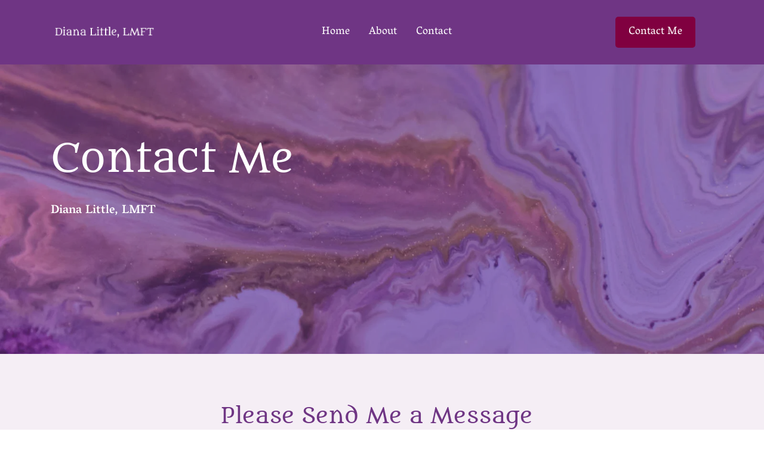

--- FILE ---
content_type: text/html; charset=utf-8
request_url: https://dianalittle.com/contact
body_size: 35844
content:
<!DOCTYPE html><html><head><meta charSet="utf-8"/><title>Contact | Diana Little, LMFT</title><link rel="icon" href="https://cdn.cmsfly.com/6500c1f5e803e50012399082/favicon-diana-little-0dLbIz.png"/><meta name="viewport" content="width=device-width,initial-scale=1"/><meta name="title" content="Contact | Diana Little, LMFT"/><meta name="description" content="Contact Info for Diana Little, LMFT. Talk Therapy, Meditation, and Tarot Readings in Southern CA."/><meta property="og:title" content="Contact| Diana Little, LMFT"/><meta property="og:description" content="Contact Diana Little, LMFT. Psychic Psychotherapy, Tarot Readings, Meditation and Talk Therapy."/><meta property="og:image" content="https://cdn.cmsfly.com/6500c1f5e803e50012399082/lotus-home-hero-v2-4mtQb-.jpeg"/><meta name="twitter:card" content="summary_large_image"/><meta name="twitter:title" content="Contact| Diana Little, LMFT"/><meta name="twitter:description" content="Contact Diana Little, LMFT. Psychic Psychotherapy, Tarot Readings, Meditation and Talk Therapy."/><meta name="twitter:image" content="https://cdn.cmsfly.com/6500c1f5e803e50012399082/lotus-home-hero-v2-4mtQb-.jpeg"/><meta property="og:url" content="https://dianalittle.com/contact"/><meta property="og:type" content="website"/><link rel="canonical" href="https://dianalittle.com/contact"/><script type="text/javascript"></script><link as="font" rel="preload" href="https://fonts.cmsfly.com/css?family=Vesper+Libre+Regular:400&amp;display=swap"/><link rel="stylesheet" href="https://fonts.cmsfly.com/css?family=Vesper+Libre+Regular:400&amp;display=swap"/><link rel="stylesheet" href="/css/main.css"/><style>
        /* CUSTOM FONTS*/
        
        @font-face {
            font-family: &#x27;Metamorphous Regular&#x27;;
            src: url(&#x27;https://cdn.cmsfly.com/6500c1f5e803e50012399082/metamorphous-regular-JfjcAB.ttf&#x27;) format(&#x27;truetype&#x27;);
            font-weight: 400;
            font-style: normal;
            font-display: swap;
        }

        @font-face {
            font-family: &#x27;Vesper Libre Regular&#x27;;
            src: url(&#x27;https://cdn.cmsfly.com/6500c1f5e803e50012399082/vesperlibre-regular-o2P-oa.ttf&#x27;) format(&#x27;truetype&#x27;);
            font-weight: 400;
            font-style: normal;
            font-display: swap;
        }

        @font-face {
            font-family: &#x27;Vesper Libre Bold&#x27;;
            src: url(&#x27;https://cdn.cmsfly.com/6500c1f5e803e50012399082/vesperlibre-bold-XH2qK7.ttf&#x27;) format(&#x27;truetype&#x27;);
            font-weight: 700;
            font-style: normal;
            font-display: swap;
        }

        @font-face {
            font-family: &#x27;Vesper Libre Medium&#x27;;
            src: url(&#x27;https://cdn.cmsfly.com/6500c1f5e803e50012399082/vesperlibre-medium-OYNz2U.ttf&#x27;) format(&#x27;truetype&#x27;);
            font-weight: 500;
            font-style: normal;
            font-display: swap;
        }

        @font-face {
            font-family: &#x27;Vesper Libre Black&#x27;;
            src: url(&#x27;https://cdn.cmsfly.com/6500c1f5e803e50012399082/vesperlibre-black-NnQj2B.ttf&#x27;) format(&#x27;truetype&#x27;);
            font-weight: 900;
            font-style: normal;
            font-display: swap;
        }
        :root {
            --color-6: #800040;
--color-7: #ffffff;
--color-8: #6F3584;
--color-10: #222222;
--color-11: #F5EEF5;
--color-12: #CDADCF;
            
        }body {
              font-size: 18px; 
  line-height: 28px; 
  font-family: &#x27;Vesper Libre Regular&#x27;; 
  font-weight: 400; 
color: var(--color-8);
  background-size: cover; 
  background-position: top; 
  background-repeat: no-repeat; 
  background-attachment: fixed; 

        }
    h1 {
              font-size: 65px; 
  line-height: 77px; 
  font-family: &#x27;Metamorphous Regular&#x27;,Palatino, Georgia, serif; 
  font-weight: 400; 

        }
    h2 {
              font-size: 48px; 
  line-height: 60px; 
  font-family: &#x27;Metamorphous Regular&#x27;,Palatino, Georgia, serif; 
  font-weight: 400; 

        }
    h3 {
              font-size: 36px; 
  line-height: 48px; 
  font-family: &#x27;Metamorphous Regular&#x27;,Palatino, Georgia, serif; 
  font-weight: 400; 

        }
    h4 {
              font-size: 28px; 
  line-height: 38px; 
  font-family: &#x27;Metamorphous Regular&#x27;,Palatino, Georgia, serif; 
  font-weight: 400; 

        }
    h5 {
              font-size: 24px; 
  line-height: 31px; 
  font-family: &#x27;Vesper Libre Medium&#x27;; 
  font-weight: 500; 

        }
    h6 {
              font-size: 18px; 
  line-height: 28px; 
  font-family: &#x27;Metamorphous Regular&#x27;,Palatino, Georgia, serif; 
  font-weight: 400; 

        }
    a {
                  text-decoration: none; 
color: var(--color-6);

            }@media screen and (max-width: 1023px) {
                    body {
              background-position: center; 
  background-size: cover; 
  background-attachment: fixed; 

        }
    
                }
@media screen and (max-width: 1023px) {
                        h1 {
              font-size: 50px; 
  line-height: 60px; 

        }
    
h2 {
              font-size: 38px; 
  line-height: 48px; 

        }
    
h3 {
              font-size: 28px; 
  line-height: 38px; 

        }
    
h4 {
              font-size: 21px; 
  line-height: 31px; 

        }
    
h5 {
              font-size: 18px; 
  line-height: 28px; 

        }
    
                    }@media screen and (max-width: 767px) {
                    body {
              background-size: cover; 
  background-position: top; 

        }
    
                }
@media screen and (max-width: 767px) {
                        h1 {
              font-size: 38px; 
  line-height: 48px; 

        }
    
h2 {
              font-size: 28px; 
  line-height: 38px; 

        }
    
h3 {
              font-size: 21px; 
  line-height: 31px; 

        }
    
h4 {
              font-size: 18px; 
  line-height: 28px; 

        }
    
                    }
            @media all and (min-width: 1280px) {
                
                :where([class*=dorik-container]:not([class*=dorik-container] *)) {
                    --max-width: 1140px;
                }
                
                :where([class*=dorik-container]:not([class*=dorik-container] *)) .dorik-container--global-container-width {
                    max-width: 1140px;
                }
            }
/*Navigation*/
.symbol--6f2f8429-82e2-4d38-a296-81315dd600d4 {
              padding-top: 24px;
  padding-bottom: 24px;

        }
    @media screen and (max-width: 767px) {
                
            }
                
        @media screen and (max-width: 767px){
            .dorik-navbar--wrapper,
            .dorik-navbar--wrapper:not(.sticky){
                margin-right: 0;
                margin-left: 0;
                padding-left: 0;
                padding-right: 0;
            }
        }
        
                .symbol--6f2f8429-82e2-4d38-a296-81315dd600d4-wrapper.sticky,
            .symbol--6f2f8429-82e2-4d38-a296-81315dd600d4-wrapper.expended {
                background-color: #402218;
            }
                /* Brand Style */
                
            .symbol--6f2f8429-82e2-4d38-a296-81315dd600d4 .dorik-navbar--brand {
                  width: 180px; 

            }
            
            @media all and (max-width: 767px) {
                    .symbol--6f2f8429-82e2-4d38-a296-81315dd600d4 .dorik-navbar--brand {
                          width: 150px; 

                    }
                }
        
                .symbol--6f2f8429-82e2-4d38-a296-81315dd600d4 .dorik-navbar--brand img {
                    width: 100%;
                }
                /* Toggle Button*/
                
            .symbol--6f2f8429-82e2-4d38-a296-81315dd600d4 .dorik-navbar--toggle {
                color: var(--color-7);
  border: 2px solid ; 
  padding-left: 10px;
  padding-right: 10px;
  padding-top: 5px;
  padding-bottom: 5px;

            }
            
            
        
    @media screen and (max-width: 1023px){
          .symbol--6f2f8429-82e2-4d38-a296-81315dd600d4 .dorik-navbar--toggle {
              align-items:center;
              display:flex;
          }
      }
 
                
            
            
            
        .symbol--6f2f8429-82e2-4d38-a296-81315dd600d4 .dorik-navbar--toggle  span {
      display: contents;
  }
                /* Links */
                
            .symbol--6f2f8429-82e2-4d38-a296-81315dd600d4 .dorik-nav--links {
                justify-content: center;
            }
            .symbol--6f2f8429-82e2-4d38-a296-81315dd600d4 .dorik-nav--link {
                    margin-right: 32px;
                    
                    
                }
            @media all and (max-width:  1023px) {
            .symbol--6f2f8429-82e2-4d38-a296-81315dd600d4 .dorik-nav--link {
                margin-right: auto;
                margin-bottom: 32px;
            }
        }
            .symbol--6f2f8429-82e2-4d38-a296-81315dd600d4 .dorik-nav--links &gt; li:last-child &gt; a {
                margin-right: 0;
            }
            .symbol--6f2f8429-82e2-4d38-a296-81315dd600d4 .dorik-nav--link-icon {
                    
                    margin-right: 5px;
                }
        
            
            
            
        
                .symbol--6f2f8429-82e2-4d38-a296-81315dd600d4 .dorik-nav--link,
                .symbol--6f2f8429-82e2-4d38-a296-81315dd600d4 .dorik-nav--link-2suuvmpu .dorik-nav--link-icon .icon { 
                    display: flex; 
                    align-items: center;
                    justify-content: center;
                }
            

            
            
            
        
                .symbol--6f2f8429-82e2-4d38-a296-81315dd600d4 .dorik-nav--link,
                .symbol--6f2f8429-82e2-4d38-a296-81315dd600d4 .dorik-nav--link-jrjtnw95 .dorik-nav--link-icon .icon { 
                    display: flex; 
                    align-items: center;
                    justify-content: center;
                }
            

            
            
            
        
                .symbol--6f2f8429-82e2-4d38-a296-81315dd600d4 .dorik-nav--link,
                .symbol--6f2f8429-82e2-4d38-a296-81315dd600d4 .dorik-nav--link-436l381c .dorik-nav--link-icon .icon { 
                    display: flex; 
                    align-items: center;
                    justify-content: center;
                }
            

            
            
            
        
                .symbol--6f2f8429-82e2-4d38-a296-81315dd600d4 .dorik-nav--link,
                .symbol--6f2f8429-82e2-4d38-a296-81315dd600d4 .dorik-nav--link-o6b8om5l .dorik-nav--link-icon .icon { 
                    display: flex; 
                    align-items: center;
                    justify-content: center;
                }
            

            
            
            
        
                .symbol--6f2f8429-82e2-4d38-a296-81315dd600d4 .dorik-nav--link,
                .symbol--6f2f8429-82e2-4d38-a296-81315dd600d4 .dorik-nav--link-bzdz1ay2 .dorik-nav--link-icon .icon { 
                    display: flex; 
                    align-items: center;
                    justify-content: center;
                }
            
                
            .symbol--6f2f8429-82e2-4d38-a296-81315dd600d4 .dorik-nav--link {
                text-decoration: none;
color: #ffffff;
  font-size: 18px; 
  line-height: 28px; 

            }
            .symbol--6f2f8429-82e2-4d38-a296-81315dd600d4 .dorik-nav--link:hover {
                color: #3E00EE;

            }
            
        
                /* Buttons */
                
            
            .symbol--6f2f8429-82e2-4d38-a296-81315dd600d4 .dorik-nav--btn {
                    margin-right: 15px;
                    
                    
                }
            @media all and (max-width:  1023px) {
            .symbol--6f2f8429-82e2-4d38-a296-81315dd600d4 .dorik-nav--btn {
                margin-right: auto;
                margin-bottom: 15px;
            }
        }
            .symbol--6f2f8429-82e2-4d38-a296-81315dd600d4 .dorik-nav--btns &gt; li:last-child &gt; a {
                margin-right: 0;
            }
            
        
                
            .symbol--6f2f8429-82e2-4d38-a296-81315dd600d4 .dorik-nav--btn {
                  font-weight: 500; 
  border-radius: 5px 5px 5px 5px; 
  padding-top: 12px;
  padding-bottom: 12px;
  padding-left: 22px;
  padding-right: 22px;
  font-size: 18px; 
  line-height: 28px; 

            }
            
            
        
                
            .symbol--6f2f8429-82e2-4d38-a296-81315dd600d4 .dorik-nav--btn-5xmbnhej {
                color: #FFFFFF;
background-color: #D27843;
  border: 0px solid ; 

            }
            
            
            
            
        
        
                .symbol--6f2f8429-82e2-4d38-a296-81315dd600d4 .dorik-nav--btn,.symbol--6f2f8429-82e2-4d38-a296-81315dd600d4 .dorik-nav--link {
                    margin-bottom:0;
                }

                /* Dropdown */
                
        .symbol--6f2f8429-82e2-4d38-a296-81315dd600d4 .is-dropdown {
            position: relative;
        }
        .symbol--6f2f8429-82e2-4d38-a296-81315dd600d4 .is-dropdown:hover .dorik-nav--dropdown {
            opacity: 1;
            top: 100%;
            visibility: visible;
        }

        .symbol--6f2f8429-82e2-4d38-a296-81315dd600d4 .dropdown-item .dropdown-text {
            flex: 1 0;
        }

        .symbol--6f2f8429-82e2-4d38-a296-81315dd600d4 .dropdown-icon-gap {
            display: inline-block;
            width: null;
        }

        .symbol--6f2f8429-82e2-4d38-a296-81315dd600d4 .dorik-nav--dropdown {
            padding: 0;
            background: #ffffff;
            white-space: nowrap;
            transition: all 0.2s;
            list-style-type: none;
        }
        .symbol--6f2f8429-82e2-4d38-a296-81315dd600d4 .dorik-nav--dropdown.expended {
            display: grid;
        }

        @media screen and (min-width: 1024px) {
            .symbol--6f2f8429-82e2-4d38-a296-81315dd600d4 .dorik-nav--dropdown {
                left: 0;
                top: 100%;
                opacity: 0;
                display: grid;
                z-index: 99999;
                visibility: hidden;
                position: absolute;
                box-shadow: rgb(43 53 86 / 15%) 0px 5px 20px 0px;
            }
        }
    
                
            
            
            
        
                .symbol--6f2f8429-82e2-4d38-a296-81315dd600d4 .dropdown-item a {
        display: flex;
        align-items: center;
        text-decoration: none;
        flex-direction: row;
    }
            
            
            
        
                @media screen and (min-width: 768px){
                    .symbol--6f2f8429-82e2-4d38-a296-81315dd600d4 .dorik-nav--links{
                        align-items: center;
                    }
                }

                @media screen and (min-width: 768px) and (max-width:1023px){
                    
            .symbol--6f2f8429-82e2-4d38-a296-81315dd600d4 .dorik-nav--links {
                justify-content: center;
            }
            .symbol--6f2f8429-82e2-4d38-a296-81315dd600d4 .dorik-nav--link {
                    margin-right: 32px;
                    
                    
                }
            @media all and (max-width:  1023px) {
            .symbol--6f2f8429-82e2-4d38-a296-81315dd600d4 .dorik-nav--link {
                margin-right: auto;
                margin-bottom: 32px;
            }
        }
            .symbol--6f2f8429-82e2-4d38-a296-81315dd600d4 .dorik-nav--links &gt; li:last-child &gt; a {
                margin-right: 0;
            }
            .symbol--6f2f8429-82e2-4d38-a296-81315dd600d4 .dorik-nav--link-icon {
                    
                    margin-right: 5px;
                }
        
            
            
            
        
                .symbol--6f2f8429-82e2-4d38-a296-81315dd600d4 .dorik-nav--link,
                .symbol--6f2f8429-82e2-4d38-a296-81315dd600d4 .dorik-nav--link-2suuvmpu .dorik-nav--link-icon .icon { 
                    display: flex; 
                    align-items: center;
                    justify-content: center;
                }
            

            
            
            
        
                .symbol--6f2f8429-82e2-4d38-a296-81315dd600d4 .dorik-nav--link,
                .symbol--6f2f8429-82e2-4d38-a296-81315dd600d4 .dorik-nav--link-jrjtnw95 .dorik-nav--link-icon .icon { 
                    display: flex; 
                    align-items: center;
                    justify-content: center;
                }
            

            
            
            
        
                .symbol--6f2f8429-82e2-4d38-a296-81315dd600d4 .dorik-nav--link,
                .symbol--6f2f8429-82e2-4d38-a296-81315dd600d4 .dorik-nav--link-436l381c .dorik-nav--link-icon .icon { 
                    display: flex; 
                    align-items: center;
                    justify-content: center;
                }
            

            
            
            
        
                .symbol--6f2f8429-82e2-4d38-a296-81315dd600d4 .dorik-nav--link,
                .symbol--6f2f8429-82e2-4d38-a296-81315dd600d4 .dorik-nav--link-o6b8om5l .dorik-nav--link-icon .icon { 
                    display: flex; 
                    align-items: center;
                    justify-content: center;
                }
            

            
            
            
        
                .symbol--6f2f8429-82e2-4d38-a296-81315dd600d4 .dorik-nav--link,
                .symbol--6f2f8429-82e2-4d38-a296-81315dd600d4 .dorik-nav--link-bzdz1ay2 .dorik-nav--link-icon .icon { 
                    display: flex; 
                    align-items: center;
                    justify-content: center;
                }
            
                    .symbol--6f2f8429-82e2-4d38-a296-81315dd600d4 .dorik-nav--link{
                        margin-right: 0px !important;
                    }
                    
            
            .symbol--6f2f8429-82e2-4d38-a296-81315dd600d4 .dorik-nav--btn {
                    margin-right: 15px;
                    
                    
                }
            @media all and (max-width:  1023px) {
            .symbol--6f2f8429-82e2-4d38-a296-81315dd600d4 .dorik-nav--btn {
                margin-right: auto;
                margin-bottom: 15px;
            }
        }
            .symbol--6f2f8429-82e2-4d38-a296-81315dd600d4 .dorik-nav--btns &gt; li:last-child &gt; a {
                margin-right: 0;
            }
            
        
                    .symbol--6f2f8429-82e2-4d38-a296-81315dd600d4 .dorik-nav--btn{
                        margin-right: 0px !important;
                    }
                }

                @media screen and (max-width:1023px){
                    .symbol--6f2f8429-82e2-4d38-a296-81315dd600d4 .dorik-nav--dropdown {
                        position:relative;
                        opacity:1;
                        place-content:center;
                    }

                    .symbol--6f2f8429-82e2-4d38-a296-81315dd600d4 .dorik-nav--btn,.symbol--6f2f8429-82e2-4d38-a296-81315dd600d4 .dorik-nav--link {
                        margin: 8px 0;
                    }
                    
            .symbol--6f2f8429-82e2-4d38-a296-81315dd600d4 .dorik-nav--links {
                justify-content: center;
            }
            .symbol--6f2f8429-82e2-4d38-a296-81315dd600d4 .dorik-nav--link {
                    margin-right: 32px;
                    
                    
                }
            @media all and (max-width:  1023px) {
            .symbol--6f2f8429-82e2-4d38-a296-81315dd600d4 .dorik-nav--link {
                margin-right: auto;
                margin-bottom: 32px;
            }
        }
            .symbol--6f2f8429-82e2-4d38-a296-81315dd600d4 .dorik-nav--links &gt; li:last-child &gt; a {
                margin-right: 0;
            }
            .symbol--6f2f8429-82e2-4d38-a296-81315dd600d4 .dorik-nav--link-icon {
                    
                    margin-right: 5px;
                }
        
            
            
            
        
                .symbol--6f2f8429-82e2-4d38-a296-81315dd600d4 .dorik-nav--link,
                .symbol--6f2f8429-82e2-4d38-a296-81315dd600d4 .dorik-nav--link-2suuvmpu .dorik-nav--link-icon .icon { 
                    display: flex; 
                    align-items: center;
                    justify-content: center;
                }
            

            
            
            
        
                .symbol--6f2f8429-82e2-4d38-a296-81315dd600d4 .dorik-nav--link,
                .symbol--6f2f8429-82e2-4d38-a296-81315dd600d4 .dorik-nav--link-jrjtnw95 .dorik-nav--link-icon .icon { 
                    display: flex; 
                    align-items: center;
                    justify-content: center;
                }
            

            
            
            
        
                .symbol--6f2f8429-82e2-4d38-a296-81315dd600d4 .dorik-nav--link,
                .symbol--6f2f8429-82e2-4d38-a296-81315dd600d4 .dorik-nav--link-436l381c .dorik-nav--link-icon .icon { 
                    display: flex; 
                    align-items: center;
                    justify-content: center;
                }
            

            
            
            
        
                .symbol--6f2f8429-82e2-4d38-a296-81315dd600d4 .dorik-nav--link,
                .symbol--6f2f8429-82e2-4d38-a296-81315dd600d4 .dorik-nav--link-o6b8om5l .dorik-nav--link-icon .icon { 
                    display: flex; 
                    align-items: center;
                    justify-content: center;
                }
            

            
            
            
        
                .symbol--6f2f8429-82e2-4d38-a296-81315dd600d4 .dorik-nav--link,
                .symbol--6f2f8429-82e2-4d38-a296-81315dd600d4 .dorik-nav--link-bzdz1ay2 .dorik-nav--link-icon .icon { 
                    display: flex; 
                    align-items: center;
                    justify-content: center;
                }
            
                }
            




            
            
            
        

            .symbol--6f2f8429-82e2-4d38-a296-81315dd600d4.symbol--6f2f8429-82e2-4d38-a296-81315dd600d4.symbol--6f2f8429-82e2-4d38-a296-81315dd600d4 {
                

            }
            
            @media all and (max-width: 1023px) {
                    .symbol--6f2f8429-82e2-4d38-a296-81315dd600d4.symbol--6f2f8429-82e2-4d38-a296-81315dd600d4.symbol--6f2f8429-82e2-4d38-a296-81315dd600d4 {
                        

                    }
                }
@media all and (max-width: 767px) {
                    .symbol--6f2f8429-82e2-4d38-a296-81315dd600d4.symbol--6f2f8429-82e2-4d38-a296-81315dd600d4.symbol--6f2f8429-82e2-4d38-a296-81315dd600d4 {
                        

                    }
                }
        

/*Row*/
.symbol--fea8370a-6e9e-4397-8007-f1e9e0ae46c7 {
            

  z-index: 999; 

        }
    @media screen and (max-width: 1023px) {
                .symbol--fea8370a-6e9e-4397-8007-f1e9e0ae46c7 {
            
        }
    
            }.symbol--fea8370a-6e9e-4397-8007-f1e9e0ae46c7 {
        --nav-padding:15px;
    }[class*=&quot;close-btn-&quot;]{
        display: none;
    }




/*Column*/
.dorik-column-i164oykm {
        
    }.dorik-column-i164oykm.linked-column{cursor: pointer}




/*Navigation*/
.dorik-nav-ssd3nxqv {
              padding-top: 24px;
  padding-bottom: 24px;

        }
    @media screen and (max-width: 767px) {
                
            }
                
        @media screen and (max-width: 767px){
            .dorik-navbar--wrapper,
            .dorik-navbar--wrapper:not(.sticky){
                margin-right: 0;
                margin-left: 0;
                padding-left: 0;
                padding-right: 0;
            }
        }
        
                .dorik-nav-ssd3nxqv-wrapper.sticky,
            .dorik-nav-ssd3nxqv-wrapper.expended {
                background-color: var(--color-8);
            }
                /* Brand Style */
                
            .dorik-nav-ssd3nxqv .dorik-navbar--brand {
                  width: 180px; 

            }
            
            @media all and (max-width: 767px) {
                    .dorik-nav-ssd3nxqv .dorik-navbar--brand {
                          width: 150px; 

                    }
                }
        
                .dorik-nav-ssd3nxqv .dorik-navbar--brand img {
                    width: 100%;
                }
                /* Toggle Button*/
                
            .dorik-nav-ssd3nxqv .dorik-navbar--toggle {
                color: var(--color-7);
  border: 2px solid ; 
  padding-left: 10px;
  padding-right: 10px;
  padding-top: 5px;
  padding-bottom: 5px;

            }
            
            
        
    @media screen and (max-width: 1023px){
          .dorik-nav-ssd3nxqv .dorik-navbar--toggle {
              align-items:center;
              display:flex;
          }
      }
 
                
            
            
            
        .dorik-nav-ssd3nxqv .dorik-navbar--toggle  span {
      display: contents;
  }
                /* Links */
                
            .dorik-nav-ssd3nxqv .dorik-nav--links {
                justify-content: center;
            }
            .dorik-nav-ssd3nxqv .dorik-nav--link {
                    margin-right: 32px;
                    
                    
                }
            @media all and (max-width:  1023px) {
            .dorik-nav-ssd3nxqv .dorik-nav--link {
                margin-right: auto;
                margin-bottom: 32px;
            }
        }
            .dorik-nav-ssd3nxqv .dorik-nav--links &gt; li:last-child &gt; a {
                margin-right: 0;
            }
            .dorik-nav-ssd3nxqv .dorik-nav--link-icon {
                    
                    margin-right: 5px;
                }
        
                .dorik-nav-ssd3nxqv .dorik-nav--link,
                .dorik-nav-ssd3nxqv .dorik-nav--link-8q5djymv .dorik-nav--link-icon .icon { 
                    display: flex; 
                    align-items: center;
                    justify-content: center;
                }
            

            
            
            
        
                .dorik-nav-ssd3nxqv .dorik-nav--link,
                .dorik-nav-ssd3nxqv .dorik-nav--link-2suuvmpu .dorik-nav--link-icon .icon { 
                    display: flex; 
                    align-items: center;
                    justify-content: center;
                }
            

            
            
            
        
                .dorik-nav-ssd3nxqv .dorik-nav--link,
                .dorik-nav-ssd3nxqv .dorik-nav--link-bzdz1ay2 .dorik-nav--link-icon .icon { 
                    display: flex; 
                    align-items: center;
                    justify-content: center;
                }
            
                
            .dorik-nav-ssd3nxqv .dorik-nav--link {
                text-decoration: none;
color: #ffffff;
  font-size: 18px; 
  line-height: 28px; 

            }
            .dorik-nav-ssd3nxqv .dorik-nav--link:hover {
                color: var(--color-7);
text-decoration: underline var(--color-12);

            }
            
        
                /* Buttons */
                
            
            .dorik-nav-ssd3nxqv .dorik-nav--btn {
                    margin-right: 15px;
                    
                    
                }
            @media all and (max-width:  1023px) {
            .dorik-nav-ssd3nxqv .dorik-nav--btn {
                margin-right: auto;
                margin-bottom: 15px;
            }
        }
            .dorik-nav-ssd3nxqv .dorik-nav--btns &gt; li:last-child &gt; a {
                margin-right: 0;
            }
            
        
                
            .dorik-nav-ssd3nxqv .dorik-nav--btn {
                  font-weight: 500; 
  border-radius: 5px 5px 5px 5px; 
  padding-top: 12px;
  padding-bottom: 12px;
  padding-left: 22px;
  padding-right: 22px;
  font-size: 18px; 
  line-height: 28px; 
color: var(--color-7);
background-color: var(--color-6);

            }
            .dorik-nav-ssd3nxqv .dorik-nav--btn:hover {
                background-color: var(--color-12);
color: var(--color-10);

            }
            
        
                
            .dorik-nav-ssd3nxqv .dorik-nav--btn-5xmbnhej {
                color: #FFFFFF;
background-color: var(--color-6);
  border: 0px solid ; 

            }
            
            
            
            
        
        
                .dorik-nav-ssd3nxqv .dorik-nav--btn,.dorik-nav-ssd3nxqv .dorik-nav--link {
                    margin-bottom:0;
                }

                /* Dropdown */
                
        .dorik-nav-ssd3nxqv .is-dropdown {
            position: relative;
        }
        .dorik-nav-ssd3nxqv .is-dropdown:hover .dorik-nav--dropdown {
            opacity: 1;
            top: 100%;
            visibility: visible;
        }

        .dorik-nav-ssd3nxqv .dropdown-item .dropdown-text {
            flex: 1 0;
        }

        .dorik-nav-ssd3nxqv .dropdown-icon-gap {
            display: inline-block;
            width: null;
        }

        .dorik-nav-ssd3nxqv .dorik-nav--dropdown {
            padding: 0;
            background: #ffffff;
            white-space: nowrap;
            transition: all 0.2s;
            list-style-type: none;
        }
        .dorik-nav-ssd3nxqv .dorik-nav--dropdown.expended {
            display: grid;
        }

        @media screen and (min-width: 1024px) {
            .dorik-nav-ssd3nxqv .dorik-nav--dropdown {
                left: 0;
                top: 100%;
                opacity: 0;
                display: grid;
                z-index: 99999;
                visibility: hidden;
                position: absolute;
                box-shadow: rgb(43 53 86 / 15%) 0px 5px 20px 0px;
            }
        }
    
                
            
            
            
        
                .dorik-nav-ssd3nxqv .dropdown-item a {
        display: flex;
        align-items: center;
        text-decoration: none;
        flex-direction: row;
    }
            
            
            
        
                @media screen and (min-width: 768px){
                    .dorik-nav-ssd3nxqv .dorik-nav--links{
                        align-items: center;
                    }
                }

                @media screen and (min-width: 768px) and (max-width:1023px){
                    
            .dorik-nav-ssd3nxqv .dorik-nav--links {
                justify-content: center;
            }
            .dorik-nav-ssd3nxqv .dorik-nav--link {
                    margin-right: 32px;
                    
                    
                }
            @media all and (max-width:  1023px) {
            .dorik-nav-ssd3nxqv .dorik-nav--link {
                margin-right: auto;
                margin-bottom: 32px;
            }
        }
            .dorik-nav-ssd3nxqv .dorik-nav--links &gt; li:last-child &gt; a {
                margin-right: 0;
            }
            .dorik-nav-ssd3nxqv .dorik-nav--link-icon {
                    
                    margin-right: 5px;
                }
        
                .dorik-nav-ssd3nxqv .dorik-nav--link,
                .dorik-nav-ssd3nxqv .dorik-nav--link-8q5djymv .dorik-nav--link-icon .icon { 
                    display: flex; 
                    align-items: center;
                    justify-content: center;
                }
            

            
            
            
        
                .dorik-nav-ssd3nxqv .dorik-nav--link,
                .dorik-nav-ssd3nxqv .dorik-nav--link-2suuvmpu .dorik-nav--link-icon .icon { 
                    display: flex; 
                    align-items: center;
                    justify-content: center;
                }
            

            
            
            
        
                .dorik-nav-ssd3nxqv .dorik-nav--link,
                .dorik-nav-ssd3nxqv .dorik-nav--link-bzdz1ay2 .dorik-nav--link-icon .icon { 
                    display: flex; 
                    align-items: center;
                    justify-content: center;
                }
            
                    .dorik-nav-ssd3nxqv .dorik-nav--link{
                        margin-right: 0px !important;
                    }
                    
            
            .dorik-nav-ssd3nxqv .dorik-nav--btn {
                    margin-right: 15px;
                    
                    
                }
            @media all and (max-width:  1023px) {
            .dorik-nav-ssd3nxqv .dorik-nav--btn {
                margin-right: auto;
                margin-bottom: 15px;
            }
        }
            .dorik-nav-ssd3nxqv .dorik-nav--btns &gt; li:last-child &gt; a {
                margin-right: 0;
            }
            
        
                    .dorik-nav-ssd3nxqv .dorik-nav--btn{
                        margin-right: 0px !important;
                    }
                }

                @media screen and (max-width:1023px){
                    .dorik-nav-ssd3nxqv .dorik-nav--dropdown {
                        position:relative;
                        opacity:1;
                        place-content:center;
                    }

                    .dorik-nav-ssd3nxqv .dorik-nav--btn,.dorik-nav-ssd3nxqv .dorik-nav--link {
                        margin: 8px 0;
                    }
                    
            .dorik-nav-ssd3nxqv .dorik-nav--links {
                justify-content: center;
            }
            .dorik-nav-ssd3nxqv .dorik-nav--link {
                    margin-right: 32px;
                    
                    
                }
            @media all and (max-width:  1023px) {
            .dorik-nav-ssd3nxqv .dorik-nav--link {
                margin-right: auto;
                margin-bottom: 32px;
            }
        }
            .dorik-nav-ssd3nxqv .dorik-nav--links &gt; li:last-child &gt; a {
                margin-right: 0;
            }
            .dorik-nav-ssd3nxqv .dorik-nav--link-icon {
                    
                    margin-right: 5px;
                }
        
                .dorik-nav-ssd3nxqv .dorik-nav--link,
                .dorik-nav-ssd3nxqv .dorik-nav--link-8q5djymv .dorik-nav--link-icon .icon { 
                    display: flex; 
                    align-items: center;
                    justify-content: center;
                }
            

            
            
            
        
                .dorik-nav-ssd3nxqv .dorik-nav--link,
                .dorik-nav-ssd3nxqv .dorik-nav--link-2suuvmpu .dorik-nav--link-icon .icon { 
                    display: flex; 
                    align-items: center;
                    justify-content: center;
                }
            

            
            
            
        
                .dorik-nav-ssd3nxqv .dorik-nav--link,
                .dorik-nav-ssd3nxqv .dorik-nav--link-bzdz1ay2 .dorik-nav--link-icon .icon { 
                    display: flex; 
                    align-items: center;
                    justify-content: center;
                }
            
                }
            




            
            
            
        

            .dorik-nav-ssd3nxqv.dorik-nav-ssd3nxqv.dorik-nav-ssd3nxqv {
                

            }
            
            @media all and (max-width: 1023px) {
                    .dorik-nav-ssd3nxqv.dorik-nav-ssd3nxqv.dorik-nav-ssd3nxqv {
                        

                    }
                }
@media all and (max-width: 767px) {
                    .dorik-nav-ssd3nxqv.dorik-nav-ssd3nxqv.dorik-nav-ssd3nxqv {
                        

                    }
                }
        

/*Section*/
.symbol--047b7a94-4218-4aed-97b3-9229597687cd {
              padding-top: 80px;
  padding-bottom: 80px;
background-color: var(--color-8);

        }
    @media screen and (max-width: 1023px) {
                .symbol--047b7a94-4218-4aed-97b3-9229597687cd {
              padding-top: 60px;
  padding-bottom: 60px;

        }
    
            }@media screen and (max-width: 767px) {
                .symbol--047b7a94-4218-4aed-97b3-9229597687cd {
              padding-top: 40px;
  padding-bottom: 40px;

        }
    
            }
 

    
            
            
            
          
      .ai-overlay{
        position: absolute;
        inset: 0;
        display: flex;
        z-index: 999;
        align-items: center;
        background: rgba(0,0,0,.3);
        justify-content: center;

      }
      
  




/*Row*/
.dorik-row-qiiqbvns {
        --nav-padding:15px;
    }[class*=&quot;close-btn-&quot;]{
        display: none;
    }




/*Column*/
.dorik-column-2fvgcg99 {
            


        }
    @media screen and (max-width: 1023px) {
                
            }@media screen and (max-width: 767px) {
                
            }.dorik-column-2fvgcg99 {
        
    }.dorik-column-2fvgcg99.linked-column{cursor: pointer}




/*Image*/
.dorik-image-b0y7jljt {
              object-fit: cover; 

        }
    




            
            
            
        

            .dorik-image-b0y7jljt.dorik-image-b0y7jljt.dorik-image-b0y7jljt {
                

            }
            
            @media all and (max-width: 1023px) {
                    .dorik-image-b0y7jljt.dorik-image-b0y7jljt.dorik-image-b0y7jljt {
                        

                    }
                }
@media all and (max-width: 767px) {
                    .dorik-image-b0y7jljt.dorik-image-b0y7jljt.dorik-image-b0y7jljt {
                        

                    }
                }
        

/*Column*/
.dorik-column-o7ml633c {
            


        }
    @media screen and (max-width: 1023px) {
                
            }@media screen and (max-width: 767px) {
                
            }.dorik-column-o7ml633c {
        
    }.dorik-column-o7ml633c.linked-column{cursor: pointer}




/*Image*/
.dorik-image-dit1ss9n {
              object-fit: cover; 

        }
    




            
            
            
        

            .dorik-image-dit1ss9n.dorik-image-dit1ss9n.dorik-image-dit1ss9n {
                

            }
            
            @media all and (max-width: 1023px) {
                    .dorik-image-dit1ss9n.dorik-image-dit1ss9n.dorik-image-dit1ss9n {
                        

                    }
                }
@media all and (max-width: 767px) {
                    .dorik-image-dit1ss9n.dorik-image-dit1ss9n.dorik-image-dit1ss9n {
                        

                    }
                }
        

/*Column*/
.dorik-column-p9uy4w1i {
            


        }
    @media screen and (max-width: 1023px) {
                
            }@media screen and (max-width: 767px) {
                
            }.dorik-column-p9uy4w1i {
        
    }.dorik-column-p9uy4w1i.linked-column{cursor: pointer}




/*Image*/
.dorik-image-zwyei3it {
              object-fit: cover; 

        }
    




            
            
            
        

            .dorik-image-zwyei3it.dorik-image-zwyei3it.dorik-image-zwyei3it {
                

            }
            
            @media all and (max-width: 1023px) {
                    .dorik-image-zwyei3it.dorik-image-zwyei3it.dorik-image-zwyei3it {
                        

                    }
                }
@media all and (max-width: 767px) {
                    .dorik-image-zwyei3it.dorik-image-zwyei3it.dorik-image-zwyei3it {
                        

                    }
                }
        

/*Column*/
.dorik-column-xjtz3gw7 {
            


        }
    @media screen and (max-width: 1023px) {
                
            }@media screen and (max-width: 767px) {
                
            }.dorik-column-xjtz3gw7 {
        
    }.dorik-column-xjtz3gw7.linked-column{cursor: pointer}




/*Image*/
.dorik-image-6pbr6702 {
              object-fit: cover; 

        }
    




            
            
            
        

            .dorik-image-6pbr6702.dorik-image-6pbr6702.dorik-image-6pbr6702 {
                

            }
            
            @media all and (max-width: 1023px) {
                    .dorik-image-6pbr6702.dorik-image-6pbr6702.dorik-image-6pbr6702 {
                        

                    }
                }
@media all and (max-width: 767px) {
                    .dorik-image-6pbr6702.dorik-image-6pbr6702.dorik-image-6pbr6702 {
                        

                    }
                }
        

/*Column*/
.dorik-column-pkiryysq {
            


        }
    @media screen and (max-width: 1023px) {
                
            }@media screen and (max-width: 767px) {
                
            }.dorik-column-pkiryysq {
        
    }.dorik-column-pkiryysq.linked-column{cursor: pointer}




/*Image*/
.dorik-image-x7yz486a {
              object-fit: cover; 

        }
    




            
            
            
        

            .dorik-image-x7yz486a.dorik-image-x7yz486a.dorik-image-x7yz486a {
                

            }
            
            @media all and (max-width: 1023px) {
                    .dorik-image-x7yz486a.dorik-image-x7yz486a.dorik-image-x7yz486a {
                        

                    }
                }
@media all and (max-width: 767px) {
                    .dorik-image-x7yz486a.dorik-image-x7yz486a.dorik-image-x7yz486a {
                        

                    }
                }
        

/*Section*/
.symbol--14440050-0747-4072-9543-091ea7afc0f8 {
              padding-top: 80px;
  padding-bottom: 80px;
background-color: #FFF3FE;

        }
    @media screen and (max-width: 1023px) {
                .symbol--14440050-0747-4072-9543-091ea7afc0f8 {
              padding-top: 60px;
  padding-bottom: 60px;

        }
    
            }@media screen and (max-width: 767px) {
                .symbol--14440050-0747-4072-9543-091ea7afc0f8 {
              padding-top: 40px;
  padding-bottom: 40px;

        }
    
            }
 

    
            
            
            
          
      .ai-overlay{
        position: absolute;
        inset: 0;
        display: flex;
        z-index: 999;
        align-items: center;
        background: rgba(0,0,0,.3);
        justify-content: center;

      }
      
  



.symbol--14440050-0747-4072-9543-091ea7afc0f8-frame-bottom {
            
        
            left: 0;
            right: 0;
            bottom: 0;
          
        position: absolute;
        ;
        background-repeat: no-repeat;
        /* background-image: url([data-uri]); */
        background-color: var(--color-12);
        width: 100%;
        height: 150px;
        background-size: 100% 150px;

        /* Mask settings */
        -webkit-mask: url([data-uri]) no-repeat;
        mask: url([data-uri]) no-repeat;
        -webkit-mask-size: 100% 150px;
        mask-size: 100% 150px;

        }
/*Row*/
@media screen and (max-width: 1023px) {
                
            }.dorik-row-ypkxvyze {
        --nav-padding:15px;
    }[class*=&quot;close-btn-&quot;]{
        display: none;
    }.dorik-row-ypkxvyze.flex {
            margin-left: calc(-64px / 2);
            margin-right: calc(-64px / 2);
        }
        .dorik-row-ypkxvyze [class*=col-] {
            padding-left: calc(64px / 2);
            padding-right: calc(64px / 2);
        }
@media screen and (max-width: 1023px) {
                .dorik-row-ypkxvyze.flex {
                    margin-left: calc(-32px / 2);
                    margin-right: calc(-32px / 2);
                }
                .dorik-row-ypkxvyze [class*=col-] {
                    padding-left: calc(32px / 2);
                    padding-right: calc(32px / 2);
                }
             }





/*Column*/
.dorik-column-1vwp18kj {
            

  justify-content: center; 
  border-radius: 10px 10px 10px 10px; 

        }
    @media screen and (max-width: 1023px) {
                
            }@media screen and (max-width: 767px) {
                .dorik-column-1vwp18kj {
              margin-top: 24px;
  text-align: left; 

        }
    
            }.dorik-column-1vwp18kj {
        
    }.dorik-column-1vwp18kj.linked-column{cursor: pointer}.dorik-column-1vwp18kj {
            display: flex;
            flex-direction: column;
        }




/*Title*/
.dorik-heading-re4bke8x {
            color: var(--color-8);
  margin-top: 0px;
  margin-bottom: 32px;

        }
    @media screen and (max-width: 767px) {
                .dorik-heading-re4bke8x {
              text-align: center; 
  margin-top: 0px;
  margin-bottom: 24px;

        }
    
            }

      .dorik-heading-re4bke8x {
        
      }

      .dorik-heading-re4bke8x p{
        display:inline;
      }
      
      .dorik-heading-re4bke8x .dorik-heading__dynamic {
        display:inline
      }

      .dorik-heading-re4bke8x .dorik-heading__dynamic span {
        display:inline-block;
      }
      
      
            
            
            
        
  




            :where([class*=&quot;dorik-heading-re4bke8x-wrapper&quot;]:not([class*=&quot;dorik-heading-re4bke8x-wrapper&quot;] *)) {
                  margin-top: 0px;
  margin-bottom: 32px;

            }
            
            @media all and (max-width: 1023px) {
                    :where([class*=&quot;dorik-heading-re4bke8x-wrapper&quot;]:not([class*=&quot;dorik-heading-re4bke8x-wrapper&quot;] *)) {
                          margin-top: 0px;
  margin-bottom: 32px;

                    }
                }
@media all and (max-width: 767px) {
                    :where([class*=&quot;dorik-heading-re4bke8x-wrapper&quot;]:not([class*=&quot;dorik-heading-re4bke8x-wrapper&quot;] *)) {
                          margin-top: 0px;
  margin-bottom: 24px;

                    }
                }
        

            .dorik-heading-re4bke8x.dorik-heading-re4bke8x.dorik-heading-re4bke8x {
                  margin-top: 0px;
  margin-bottom: 0px;

            }
            
            @media all and (max-width: 1023px) {
                    .dorik-heading-re4bke8x.dorik-heading-re4bke8x.dorik-heading-re4bke8x {
                          margin-top: 0px;
  margin-bottom: 0px;

                    }
                }
@media all and (max-width: 767px) {
                    .dorik-heading-re4bke8x.dorik-heading-re4bke8x.dorik-heading-re4bke8x {
                          margin-top: 0px;
  margin-bottom: 0px;

                    }
                }
        

/*Title*/
.dorik-heading-yjaonkea {
              margin-top: 0px;

        }
    

      .dorik-heading-yjaonkea {
        
      }

      .dorik-heading-yjaonkea p{
        display:inline;
      }
      
      .dorik-heading-yjaonkea .dorik-heading__dynamic {
        display:inline
      }

      .dorik-heading-yjaonkea .dorik-heading__dynamic span {
        display:inline-block;
      }
      
      
            
            
            
        
  




            :where([class*=&quot;dorik-heading-yjaonkea-wrapper&quot;]:not([class*=&quot;dorik-heading-yjaonkea-wrapper&quot;] *)) {
                  margin-top: 0px;

            }
            
            @media all and (max-width: 1023px) {
                    :where([class*=&quot;dorik-heading-yjaonkea-wrapper&quot;]:not([class*=&quot;dorik-heading-yjaonkea-wrapper&quot;] *)) {
                          margin-top: 0px;

                    }
                }
@media all and (max-width: 767px) {
                    :where([class*=&quot;dorik-heading-yjaonkea-wrapper&quot;]:not([class*=&quot;dorik-heading-yjaonkea-wrapper&quot;] *)) {
                          margin-top: 0px;

                    }
                }
        

            .dorik-heading-yjaonkea.dorik-heading-yjaonkea.dorik-heading-yjaonkea {
                  margin-top: 0px;

            }
            
            @media all and (max-width: 1023px) {
                    .dorik-heading-yjaonkea.dorik-heading-yjaonkea.dorik-heading-yjaonkea {
                          margin-top: 0px;

                    }
                }
@media all and (max-width: 767px) {
                    .dorik-heading-yjaonkea.dorik-heading-yjaonkea.dorik-heading-yjaonkea {
                          margin-top: 0px;

                    }
                }
        

/*Column*/
.dorik-column-tldh84up {
              padding-top: 15px;
  padding-bottom: 15px;
  border-radius: 10px 10px 10px 10px; 

        }
    .dorik-column-tldh84up {
        
    }.dorik-column-tldh84up.linked-column{cursor: pointer}




/*Image*/
.dorik-image-0a4omrg9 {
              object-fit: cover; 

        }
    




            
            
            
        

            .dorik-image-0a4omrg9.dorik-image-0a4omrg9.dorik-image-0a4omrg9 {
                

            }
            
            @media all and (max-width: 1023px) {
                    .dorik-image-0a4omrg9.dorik-image-0a4omrg9.dorik-image-0a4omrg9 {
                        

                    }
                }
@media all and (max-width: 767px) {
                    .dorik-image-0a4omrg9.dorik-image-0a4omrg9.dorik-image-0a4omrg9 {
                        

                    }
                }
        

/*Section*/
.symbol--df7da863-201e-443c-aa8c-d37cd5a28979 {
              padding-top: 80px;
  padding-bottom: 80px;
background-image: url(https://cdn.cmsfly.com/6500c1f5e803e50012399082/abstract-painting-yZxdQ_.jpeg);  background-size: cover; 
  background-position: center; 
  background-repeat: no-repeat; 

        }
    
                    .symbol--df7da863-201e-443c-aa8c-d37cd5a28979:before,.symbol--df7da863-201e-443c-aa8c-d37cd5a28979.aos-animate.aos-init[data-aos]:before{
                
            }@media screen and (max-width: 1023px) {
                .symbol--df7da863-201e-443c-aa8c-d37cd5a28979 {
              padding-top: 60px;
  padding-bottom: 60px;

        }
    
            }@media screen and (max-width: 767px) {
                .symbol--df7da863-201e-443c-aa8c-d37cd5a28979 {
              padding-top: 40px;
  padding-bottom: 40px;

        }
    
            }
 

    
            
            
            
          
      .ai-overlay{
        position: absolute;
        inset: 0;
        display: flex;
        z-index: 999;
        align-items: center;
        background: rgba(0,0,0,.3);
        justify-content: center;

      }
      
  




/*Row*/
.dorik-row-b01h9ppw {
              background-size: cover; 
  background-position: center; 
  background-repeat: no-repeat; 
  padding-top: 48px;
  padding-bottom: 48px;
  border-radius: 10px 10px 10px 10px; 
background-color: var(--color-8);

        }
    @media screen and (max-width: 1023px) {
                .dorik-row-b01h9ppw {
              background-size: cover; 
  background-position: right; 
  padding-top: 48px;
  padding-bottom: 48px;

        }
    
            }@media screen and (max-width: 767px) {
                .dorik-row-b01h9ppw {
              background-position: center; 
  padding-top: 40px;
  padding-bottom: 40px;
  padding-left: 24px;
  padding-right: 24px;

        }
    
            }.dorik-row-b01h9ppw {
        --nav-padding:15px;
    }[class*=&quot;close-btn-&quot;]{
        display: none;
    }




/*Column*/
.dorik-column-be8mrkgq {
              padding-top: 15px;
  padding-bottom: 15px;
  justify-content: normal; 

        }
    @media screen and (max-width: 1023px) {
                
            }@media screen and (max-width: 767px) {
                .dorik-column-be8mrkgq {
              text-align: center; 

        }
    
            }.dorik-column-be8mrkgq {
        
    }.dorik-column-be8mrkgq.linked-column{cursor: pointer}




/*Title*/
.dorik-heading-74jgm15o {
            color: var(--color-7);
  margin-bottom: 16px;
  margin-top: 0px;

        }
    @media screen and (max-width: 767px) {
                .dorik-heading-74jgm15o {
              font-size: 21px; 

        }
    
            }

      .dorik-heading-74jgm15o {
        
      }

      .dorik-heading-74jgm15o p{
        display:inline;
      }
      
      .dorik-heading-74jgm15o .dorik-heading__dynamic {
        display:inline
      }

      .dorik-heading-74jgm15o .dorik-heading__dynamic span {
        display:inline-block;
      }
      
      
            
            
            
        
  




            :where([class*=&quot;dorik-heading-74jgm15o-wrapper&quot;]:not([class*=&quot;dorik-heading-74jgm15o-wrapper&quot;] *)) {
                  margin-bottom: 16px;
  margin-top: 0px;

            }
            
            @media all and (max-width: 1023px) {
                    :where([class*=&quot;dorik-heading-74jgm15o-wrapper&quot;]:not([class*=&quot;dorik-heading-74jgm15o-wrapper&quot;] *)) {
                          margin-bottom: 16px;
  margin-top: 0px;

                    }
                }
@media all and (max-width: 767px) {
                    :where([class*=&quot;dorik-heading-74jgm15o-wrapper&quot;]:not([class*=&quot;dorik-heading-74jgm15o-wrapper&quot;] *)) {
                          margin-bottom: 16px;
  margin-top: 0px;

                    }
                }
        

            .dorik-heading-74jgm15o.dorik-heading-74jgm15o.dorik-heading-74jgm15o {
                  margin-bottom: 0px;
  margin-top: 0px;

            }
            
            @media all and (max-width: 1023px) {
                    .dorik-heading-74jgm15o.dorik-heading-74jgm15o.dorik-heading-74jgm15o {
                          margin-bottom: 0px;
  margin-top: 0px;

                    }
                }
@media all and (max-width: 767px) {
                    .dorik-heading-74jgm15o.dorik-heading-74jgm15o.dorik-heading-74jgm15o {
                          margin-bottom: 0px;
  margin-top: 0px;

                    }
                }
        

/*Text*/
.dorik-text-zh7so2la {
              font-size: 18px; 
color: var(--color-7);
  margin-bottom: 0px;
  margin-top: 0px;

        }
    
	.dorik-text-zh7so2la {
	   
	}
	





/*Column*/
.dorik-column-qm67eoed {
              padding-top: 15px;
  padding-bottom: 15px;
  justify-content: center; 

        }
    @media screen and (max-width: 1023px) {
                
            }@media screen and (max-width: 767px) {
                .dorik-column-qm67eoed {
              text-align: center; 



        }
    
            }.dorik-column-qm67eoed {
        
    }.dorik-column-qm67eoed.linked-column{cursor: pointer}.dorik-column-qm67eoed {
            display: flex;
            flex-direction: column;
        }





/*Section*/
.symbol--76652d98-ef07-41a1-9c3b-2f20fff6a0f4 {
              padding-top: 80px;
  padding-bottom: 48px;
background-color: var(--color-8);
background-image: linear-gradient(45deg, #6f3584 50%, #800040 100%);
        }
    @media screen and (max-width: 1023px) {
                .symbol--76652d98-ef07-41a1-9c3b-2f20fff6a0f4 {
              padding-top: 60px;
  padding-bottom: 32px;

        }
    
            }@media screen and (max-width: 767px) {
                .symbol--76652d98-ef07-41a1-9c3b-2f20fff6a0f4 {
              padding-top: 40px;
  padding-bottom: 32px;

        }
    
            }
 

    
            
            
            
          
      .ai-overlay{
        position: absolute;
        inset: 0;
        display: flex;
        z-index: 999;
        align-items: center;
        background: rgba(0,0,0,.3);
        justify-content: center;

      }
      
  




/*Row*/
.dorik-row-mujjp0zt {
        --nav-padding:15px;
    }[class*=&quot;close-btn-&quot;]{
        display: none;
    }




/*Column*/
.dorik-column-jjtbz8i6 {
              padding-top: 15px;
  padding-bottom: 15px;

        }
    .dorik-column-jjtbz8i6 {
        
    }.dorik-column-jjtbz8i6.linked-column{cursor: pointer}




/*Navigation*/
.dorik-nav-ypizk8ap {
              padding-top: 30px;
  padding-bottom: 30px;

        }
    
                
        @media screen and (max-width: 767px){
            .dorik-navbar--wrapper,
            .dorik-navbar--wrapper:not(.sticky){
                margin-right: 0;
                margin-left: 0;
                padding-left: 0;
                padding-right: 0;
            }
        }
        
                
                /* Brand Style */
                
            .dorik-nav-ypizk8ap .dorik-navbar--brand {
                  width: 200px; 

            }
            
            
        
                .dorik-nav-ypizk8ap .dorik-navbar--brand img {
                    width: 100%;
                }
                /* Toggle Button*/
                
            
            
            
        
    @media screen and (max-width: 767px){
          .dorik-nav-ypizk8ap .dorik-navbar--toggle {
              align-items:center;
              display:flex;
          }
      }
 
                
            
            
            
        .dorik-nav-ypizk8ap .dorik-navbar--toggle  span {
      display: contents;
  }
                /* Links */
                
            .dorik-nav-ypizk8ap .dorik-nav--links {
                justify-content: flex-end;
            }
            .dorik-nav-ypizk8ap .dorik-nav--link {
                    margin-right: 15px;
                    
                    
                }
            @media all and (max-width:  767px) {
            .dorik-nav-ypizk8ap .dorik-nav--link {
                margin-right: auto;
                margin-bottom: 15px;
            }
        }
            .dorik-nav-ypizk8ap .dorik-nav--links &gt; li:last-child &gt; a {
                margin-right: 0;
            }
            .dorik-nav-ypizk8ap .dorik-nav--link-icon {
                    
                    margin-right: 5px;
                }
        
            
            
            
        
                .dorik-nav-ypizk8ap .dorik-nav--link,
                .dorik-nav-ypizk8ap .dorik-nav--link-2suuvmpu .dorik-nav--link-icon .icon { 
                    display: flex; 
                    align-items: center;
                    justify-content: center;
                }
            

            
            
            
        
            
            
            
        

            
            
            
        

            
            
            
        
                .dorik-nav-ypizk8ap .dorik-nav--link,
                .dorik-nav-ypizk8ap .dorik-nav--link-jrjtnw95 .dorik-nav--link-icon .icon { 
                    display: flex; 
                    align-items: center;
                    justify-content: center;
                }
            

            
            
            
        
                .dorik-nav-ypizk8ap .dorik-nav--link,
                .dorik-nav-ypizk8ap .dorik-nav--link-bzdz1ay2 .dorik-nav--link-icon .icon { 
                    display: flex; 
                    align-items: center;
                    justify-content: center;
                }
            
                
            .dorik-nav-ypizk8ap .dorik-nav--link {
                  font-size: 16px; 
text-decoration: none;

            }
            
            
        
                /* Buttons */
                
            
            .dorik-nav-ypizk8ap .dorik-nav--btn {
                    margin-right: 15px;
                    
                    
                }
            @media all and (max-width:  767px) {
            .dorik-nav-ypizk8ap .dorik-nav--btn {
                margin-right: auto;
                margin-bottom: 15px;
            }
        }
            .dorik-nav-ypizk8ap .dorik-nav--btns &gt; li:last-child &gt; a {
                margin-right: 0;
            }
            
        
                
            .dorik-nav-ypizk8ap .dorik-nav--btn {
                  font-weight: 500; 
  font-size: 16px; 
  border-radius: 5px 5px 5px 5px; 
  padding-top: 10px;
  padding-bottom: 10px;
  padding-left: 15px;
  padding-right: 15px;

            }
            
            
        
                
            .dorik-nav-ypizk8ap .dorik-nav--btn-yui5jpvx {
                  border: 1px solid #26C281; 

            }
            
            
            
            
        
        

            .dorik-nav-ypizk8ap .dorik-nav--btn-5xmbnhej {
                color: #FFFFFF;
background-color: #26C281;
  border: 1px solid #26C281; 

            }
            
            
            
            
        
        

                /* DROPDOWN */
                
        .dorik-nav-ypizk8ap .is-dropdown {
            position: relative;
        }
        .dorik-nav-ypizk8ap .is-dropdown:hover .dorik-nav--dropdown {
            opacity: 1;
            top: 100%;
            visibility: visible;
        }

        .dorik-nav-ypizk8ap .dropdown-item .dropdown-text {
            flex: 1 0;
        }

        .dorik-nav-ypizk8ap .dropdown-icon-gap {
            display: inline-block;
            width: null;
        }

        .dorik-nav-ypizk8ap .dorik-nav--dropdown {
            padding: 0;
            background: #ffffff;
            white-space: nowrap;
            transition: all 0.2s;
            list-style-type: none;
        }
        .dorik-nav-ypizk8ap .dorik-nav--dropdown.expended {
            display: grid;
        }

        @media screen and (min-width: 768px) {
            .dorik-nav-ypizk8ap .dorik-nav--dropdown {
                left: 0;
                top: 100%;
                opacity: 0;
                display: grid;
                z-index: 99999;
                visibility: hidden;
                position: absolute;
                box-shadow: rgb(43 53 86 / 15%) 0px 5px 20px 0px;
            }
        }
    
                
            .dorik-nav-ypizk8ap .dorik-nav--dropdown {
                  border-radius: 5px 5px 5px 5px; 
background-color: #FFFFFF;
box-shadow: 0px 5px 20px 0px rgba(40, 56, 74, 0.15) ;
  padding-top: 5px;
  padding-bottom: 5px;

            }
            
            
        
                .dorik-nav-ypizk8ap .dropdown-item a {
        display: flex;
        align-items: center;
        text-decoration: none;
        flex-direction: row;
    }
            .dorik-nav-ypizk8ap .dropdown-item a {
                text-decoration: none;
  padding-top: 10px;
  padding-bottom: 10px;
  padding-left: 20px;
  padding-right: 20px;

            }
            .dorik-nav-ypizk8ap .dropdown-item a:hover {
                background-color: #EFF6FF;

            }
            
        

                @media screen and (max-width:767px){
                    .dorik-nav-ypizk8ap .dorik-nav--dropdown {
                        opacity:1;
                        position:relative;
                        place-content:center;
                        padding: 0;
                    }
                }
                
                @media screen and (min-width: 768px) and (max-width: 1023px) {
                    .dorik-nav-ypizk8ap .dorik-navbar--collapse{
                        flex-basis: auto;
                        align-items: center;
                        display: flex !important;
                        justify-content: flex-end;
                    }
                    
            
            
            
        
    @media screen and (max-width: 767px){
          .dorik-nav-ypizk8ap .dorik-navbar--toggle {
              align-items:center;
              display:flex;
          }
      }
 
                    .dorik-nav-ypizk8ap .dorik-navbar--navs{
                        flex: 1;
                        display: flex;
                        align-items: center;
                        justify-content: flex-end;
                        padding-top: 0;
                    }
                    .dorik-nav-ypizk8ap .dorik-nav--links{
                        justify-content: flex-end;
                        flex-direction: row;
                        padding-right: 30px !important;
                    }

                    .dorik-nav-ypizk8ap .dorik-nav--link{
                        display: inline-flex;
                        text-decoration: none;

                    }
                    
            .dorik-nav-ypizk8ap .dorik-nav--links {
                justify-content: flex-end;
            }
            .dorik-nav-ypizk8ap .dorik-nav--link {
                    margin-right: 15px;
                    
                    
                }
            @media all and (max-width:  767px) {
            .dorik-nav-ypizk8ap .dorik-nav--link {
                margin-right: auto;
                margin-bottom: 15px;
            }
        }
            .dorik-nav-ypizk8ap .dorik-nav--links &gt; li:last-child &gt; a {
                margin-right: 0;
            }
            .dorik-nav-ypizk8ap .dorik-nav--link-icon {
                    
                    margin-right: 5px;
                }
        
            
            
            
        
                .dorik-nav-ypizk8ap .dorik-nav--link,
                .dorik-nav-ypizk8ap .dorik-nav--link-2suuvmpu .dorik-nav--link-icon .icon { 
                    display: flex; 
                    align-items: center;
                    justify-content: center;
                }
            

            
            
            
        
            
            
            
        

            
            
            
        

            
            
            
        
                .dorik-nav-ypizk8ap .dorik-nav--link,
                .dorik-nav-ypizk8ap .dorik-nav--link-jrjtnw95 .dorik-nav--link-icon .icon { 
                    display: flex; 
                    align-items: center;
                    justify-content: center;
                }
            

            
            
            
        
                .dorik-nav-ypizk8ap .dorik-nav--link,
                .dorik-nav-ypizk8ap .dorik-nav--link-bzdz1ay2 .dorik-nav--link-icon .icon { 
                    display: flex; 
                    align-items: center;
                    justify-content: center;
                }
            

                    
            
            .dorik-nav-ypizk8ap .dorik-nav--btn {
                    margin-right: 15px;
                    
                    
                }
            @media all and (max-width:  767px) {
            .dorik-nav-ypizk8ap .dorik-nav--btn {
                margin-right: auto;
                margin-bottom: 15px;
            }
        }
            .dorik-nav-ypizk8ap .dorik-nav--btns &gt; li:last-child &gt; a {
                margin-right: 0;
            }
            
        
                    .dorik-nav-ypizk8ap .dorik-nav--btns{
                        display: flex;
                        flex-direction: row;
                    }
                    
            
            .dorik-nav-ypizk8ap .dorik-nav--btn {
                    margin-right: 15px;
                    
                    
                }
            @media all and (max-width:  767px) {
            .dorik-nav-ypizk8ap .dorik-nav--btn {
                margin-right: auto;
                margin-bottom: 15px;
            }
        }
            .dorik-nav-ypizk8ap .dorik-nav--btns &gt; li:last-child &gt; a {
                margin-right: 0;
            }
            
        
                }
                @media screen and (min-width: 768px){
                    .dorik-nav-ypizk8ap .dorik-nav--btn,.dorik-nav-ypizk8ap .dorik-nav--link {
                        margin-bottom: 0;
                    }
                    .dorik-nav-ypizk8ap .dorik-navbar--toggle {
                        display: none;
                    }
                    .dorik-nav-ypizk8ap .dorik-nav--links{
                        align-items: center;
                    }
                }
            




            
            
            
        

            .dorik-nav-ypizk8ap.dorik-nav-ypizk8ap.dorik-nav-ypizk8ap {
                

            }
            
            @media all and (max-width: 1023px) {
                    .dorik-nav-ypizk8ap.dorik-nav-ypizk8ap.dorik-nav-ypizk8ap {
                        

                    }
                }
@media all and (max-width: 767px) {
                    .dorik-nav-ypizk8ap.dorik-nav-ypizk8ap.dorik-nav-ypizk8ap {
                        

                    }
                }
        

/*Text*/

	.dorik-text-evzjmwve {
	   
	}
	





/*Column*/
.dorik-column-zl28kh7r {
            


        }
    .dorik-column-zl28kh7r {
        
    }.dorik-column-zl28kh7r.linked-column{cursor: pointer}




/*Horizontal Line*/
.dorik-line-ko7wwm9f {
              border-width: 0;
background-color: rgba(255, 255, 255, 0.5);
  height: 2px; 
  margin-top: 48px;
  margin-bottom: 48px;

        }
    @media screen and (max-width: 1023px) {
                .dorik-line-ko7wwm9f {
              margin-top: 32px;
  margin-bottom: 32px;

        }
    
            }




            :where([class*=&quot;dorik-line-ko7wwm9f-wrapper&quot;]:not([class*=&quot;dorik-line-ko7wwm9f-wrapper&quot;] *)) {
                  margin-top: 48px;
  margin-bottom: 48px;

            }
            
            @media all and (max-width: 1023px) {
                    :where([class*=&quot;dorik-line-ko7wwm9f-wrapper&quot;]:not([class*=&quot;dorik-line-ko7wwm9f-wrapper&quot;] *)) {
                          margin-top: 32px;
  margin-bottom: 32px;

                    }
                }
@media all and (max-width: 767px) {
                    :where([class*=&quot;dorik-line-ko7wwm9f-wrapper&quot;]:not([class*=&quot;dorik-line-ko7wwm9f-wrapper&quot;] *)) {
                          margin-top: 32px;
  margin-bottom: 32px;

                    }
                }
        

            .dorik-line-ko7wwm9f.dorik-line-ko7wwm9f.dorik-line-ko7wwm9f {
                  margin-top: 0px;
  margin-bottom: 0px;

            }
            
            @media all and (max-width: 1023px) {
                    .dorik-line-ko7wwm9f.dorik-line-ko7wwm9f.dorik-line-ko7wwm9f {
                          margin-top: 0px;
  margin-bottom: 0px;

                    }
                }
@media all and (max-width: 767px) {
                    .dorik-line-ko7wwm9f.dorik-line-ko7wwm9f.dorik-line-ko7wwm9f {
                          margin-top: 0px;
  margin-bottom: 0px;

                    }
                }
        

/*Row*/
.dorik-row-0go6umma {
        --nav-padding:15px;
    }[class*=&quot;close-btn-&quot;]{
        display: none;
    }




/*Column*/
.dorik-column-9vmbyhyw {
            

  text-align: left; 

        }
    .dorik-column-9vmbyhyw {
        
    }.dorik-column-9vmbyhyw.linked-column{cursor: pointer}




/*Text*/
.dorik-text-zb6pnz0t {
              text-align: left; 
  margin-top: 0px;
  margin-bottom: 0px;
color: var(--color-7);

        }
    @media screen and (max-width: 767px) {
                .dorik-text-zb6pnz0t {
              font-size: 14px; 

        }
    
            }
	.dorik-text-zb6pnz0t {
	   
	}
	





/*Section*/
.symbol--654d00db-76ef-4745-9ed6-9734d9f0fe4d {
              padding-top: 80px;
  padding-bottom: 80px;
background-color: var(--color-7);

        }
    @media screen and (max-width: 1023px) {
                .symbol--654d00db-76ef-4745-9ed6-9734d9f0fe4d {
              padding-top: 60px;
  padding-bottom: 60px;

        }
    
            }@media screen and (max-width: 767px) {
                .symbol--654d00db-76ef-4745-9ed6-9734d9f0fe4d {
              padding-top: 40px;
  padding-bottom: 40px;

        }
    
            }
 

    
            
            
            
          
      .ai-overlay{
        position: absolute;
        inset: 0;
        display: flex;
        z-index: 999;
        align-items: center;
        background: rgba(0,0,0,.3);
        justify-content: center;

      }
      
  




/*Row*/
.dorik-row-7x2yywu9 {
        --nav-padding:15px;
    }[class*=&quot;close-btn-&quot;]{
        display: none;
    }




/*Column*/
.dorik-column-35ri8wa4 {
            


        }
    @media screen and (max-width: 1023px) {
                
            }.dorik-column-35ri8wa4 {
        
    }.dorik-column-35ri8wa4.linked-column{cursor: pointer}




/*Title*/
.dorik-heading-npgrzhcg {
              text-align: center; 
  margin-top: 0px;
  margin-bottom: 0px;

        }
    

      .dorik-heading-npgrzhcg {
        
      }

      .dorik-heading-npgrzhcg p{
        display:inline;
      }
      
      .dorik-heading-npgrzhcg .dorik-heading__dynamic {
        display:inline
      }

      .dorik-heading-npgrzhcg .dorik-heading__dynamic span {
        display:inline-block;
      }
      
      
            
            
            
        
  




            :where([class*=&quot;dorik-heading-npgrzhcg-wrapper&quot;]:not([class*=&quot;dorik-heading-npgrzhcg-wrapper&quot;] *)) {
                  margin-top: 0px;
  margin-bottom: 0px;

            }
            
            @media all and (max-width: 1023px) {
                    :where([class*=&quot;dorik-heading-npgrzhcg-wrapper&quot;]:not([class*=&quot;dorik-heading-npgrzhcg-wrapper&quot;] *)) {
                          margin-top: 0px;
  margin-bottom: 0px;

                    }
                }
@media all and (max-width: 767px) {
                    :where([class*=&quot;dorik-heading-npgrzhcg-wrapper&quot;]:not([class*=&quot;dorik-heading-npgrzhcg-wrapper&quot;] *)) {
                          margin-top: 0px;
  margin-bottom: 0px;

                    }
                }
        

            .dorik-heading-npgrzhcg.dorik-heading-npgrzhcg.dorik-heading-npgrzhcg {
                  margin-top: 0px;
  margin-bottom: 0px;

            }
            
            @media all and (max-width: 1023px) {
                    .dorik-heading-npgrzhcg.dorik-heading-npgrzhcg.dorik-heading-npgrzhcg {
                          margin-top: 0px;
  margin-bottom: 0px;

                    }
                }
@media all and (max-width: 767px) {
                    .dorik-heading-npgrzhcg.dorik-heading-npgrzhcg.dorik-heading-npgrzhcg {
                          margin-top: 0px;
  margin-bottom: 0px;

                    }
                }
        

/*Image*/
.dorik-image-4hrfnsb2 {
              object-fit: cover; 
  margin-top: 16px;
  margin-bottom: 16px;

        }
    .dorik-image-4hrfnsb2-wrapper {
  text-align: center; 

}





            :where([class*=&quot;dorik-image-4hrfnsb2-wrapper&quot;]:not([class*=&quot;dorik-image-4hrfnsb2-wrapper&quot;] *)) {
                  margin-top: 16px;
  margin-bottom: 16px;

            }
            
            @media all and (max-width: 1023px) {
                    :where([class*=&quot;dorik-image-4hrfnsb2-wrapper&quot;]:not([class*=&quot;dorik-image-4hrfnsb2-wrapper&quot;] *)) {
                          margin-top: 16px;
  margin-bottom: 16px;

                    }
                }
@media all and (max-width: 767px) {
                    :where([class*=&quot;dorik-image-4hrfnsb2-wrapper&quot;]:not([class*=&quot;dorik-image-4hrfnsb2-wrapper&quot;] *)) {
                          margin-top: 16px;
  margin-bottom: 16px;

                    }
                }
        

            .dorik-image-4hrfnsb2.dorik-image-4hrfnsb2.dorik-image-4hrfnsb2 {
                  margin-top: 0px;
  margin-bottom: 0px;

            }
            
            @media all and (max-width: 1023px) {
                    .dorik-image-4hrfnsb2.dorik-image-4hrfnsb2.dorik-image-4hrfnsb2 {
                          margin-top: 0px;
  margin-bottom: 0px;

                    }
                }
@media all and (max-width: 767px) {
                    .dorik-image-4hrfnsb2.dorik-image-4hrfnsb2.dorik-image-4hrfnsb2 {
                          margin-top: 0px;
  margin-bottom: 0px;

                    }
                }
        

/*Text*/
.dorik-text-lmbh8ihr {
              text-align: center; 
  margin-top: 0px;
  margin-bottom: 0px;
color: var(--color-9);
  font-size: 18px; 

        }
    
	.dorik-text-lmbh8ihr {
	   
	}
	





/*Row*/
.dorik-row-y6g80nz1 {
              margin-top: 48px;

        }
    @media screen and (max-width: 767px) {
                .dorik-row-y6g80nz1 {
              margin-top: 32px;

        }
    
            }.dorik-row-y6g80nz1 {
        --nav-padding:15px;
    }[class*=&quot;close-btn-&quot;]{
        display: none;
    }




/*Column*/
.dorik-column-vkhvud1z {
              padding-top: 15px;
  padding-bottom: 15px;

        }
    @media screen and (max-width: 767px) {
                .dorik-column-vkhvud1z {
            


        }
    
            }.dorik-column-vkhvud1z {
        
    }.dorik-column-vkhvud1z.linked-column{cursor: pointer}




/*Row*/
.dorik-row-5p3d47bu {
        --nav-padding:15px;
    }[class*=&quot;close-btn-&quot;]{
        display: none;
    }




/*Column*/
.dorik-column-xt3s4d2k {
            

        }
    @media screen and (max-width: 1023px) {
                
            }@media screen and (max-width: 767px) {
                .dorik-column-xt3s4d2k {
              margin-bottom: 16px;

        }
    
            }.dorik-column-xt3s4d2k {
        
    }.dorik-column-xt3s4d2k.linked-column{cursor: pointer}




/*Image*/
.dorik-image-yfht1emk {
              object-fit: cover; 

        }
    @media screen and (max-width: 767px) {
                .dorik-image-yfht1emk {
              width: 120px; 

        }
    .dorik-image-yfht1emk-wrapper {
  text-align: left; 

}

            }




            
            
            
        

            .dorik-image-yfht1emk.dorik-image-yfht1emk.dorik-image-yfht1emk {
                

            }
            
            @media all and (max-width: 1023px) {
                    .dorik-image-yfht1emk.dorik-image-yfht1emk.dorik-image-yfht1emk {
                        

                    }
                }
@media all and (max-width: 767px) {
                    .dorik-image-yfht1emk.dorik-image-yfht1emk.dorik-image-yfht1emk {
                        

                    }
                }
        

/*Column*/
.dorik-column-xqbfsbfz {
            

        }
    @media screen and (max-width: 1023px) {
                
            }@media screen and (max-width: 767px) {
                
            }.dorik-column-xqbfsbfz {
        
    }.dorik-column-xqbfsbfz.linked-column{cursor: pointer}




/*Title*/
.dorik-heading-pjq24fbf {
              margin-bottom: 16px;
  margin-top: 0px;
color: var(--color-10);

        }
    @media screen and (max-width: 1023px) {
                .dorik-heading-pjq24fbf {
              font-size: 16p; 

        }
    
            }@media screen and (max-width: 767px) {
                .dorik-heading-pjq24fbf {
              font-size: 21px; 
  margin-bottom: 8px;
  margin-top: 0px;

        }
    
            }

      .dorik-heading-pjq24fbf {
        
      }

      .dorik-heading-pjq24fbf p{
        display:inline;
      }
      
      .dorik-heading-pjq24fbf .dorik-heading__dynamic {
        display:inline
      }

      .dorik-heading-pjq24fbf .dorik-heading__dynamic span {
        display:inline-block;
      }
      
      
            
            
            
        
  




            :where([class*=&quot;dorik-heading-pjq24fbf-wrapper&quot;]:not([class*=&quot;dorik-heading-pjq24fbf-wrapper&quot;] *)) {
                  margin-bottom: 16px;
  margin-top: 0px;

            }
            
            @media all and (max-width: 1023px) {
                    :where([class*=&quot;dorik-heading-pjq24fbf-wrapper&quot;]:not([class*=&quot;dorik-heading-pjq24fbf-wrapper&quot;] *)) {
                          margin-bottom: 16px;
  margin-top: 0px;

                    }
                }
@media all and (max-width: 767px) {
                    :where([class*=&quot;dorik-heading-pjq24fbf-wrapper&quot;]:not([class*=&quot;dorik-heading-pjq24fbf-wrapper&quot;] *)) {
                          margin-bottom: 8px;
  margin-top: 0px;

                    }
                }
        

            .dorik-heading-pjq24fbf.dorik-heading-pjq24fbf.dorik-heading-pjq24fbf {
                  margin-bottom: 0px;
  margin-top: 0px;

            }
            
            @media all and (max-width: 1023px) {
                    .dorik-heading-pjq24fbf.dorik-heading-pjq24fbf.dorik-heading-pjq24fbf {
                          margin-bottom: 0px;
  margin-top: 0px;

                    }
                }
@media all and (max-width: 767px) {
                    .dorik-heading-pjq24fbf.dorik-heading-pjq24fbf.dorik-heading-pjq24fbf {
                          margin-bottom: 0px;
  margin-top: 0px;

                    }
                }
        

/*Text*/
.dorik-text-84pgqiho {
              margin-top: 0px;
color: var(--color-9);

        }
    
	.dorik-text-84pgqiho {
	   
	}
	





/*Column*/
.dorik-column-l0w1sdn9 {
            

        }
    @media screen and (max-width: 1023px) {
                
            }@media screen and (max-width: 767px) {
                
            }.dorik-column-l0w1sdn9 {
        
    }.dorik-column-l0w1sdn9.linked-column{cursor: pointer}




/*Title*/
.dorik-heading-2idxo3ly {
              margin-top: 0px;
color: var(--color-6);

        }
    @media screen and (max-width: 767px) {
                .dorik-heading-2idxo3ly {
              font-size: 21px; 

        }
    
            }

      .dorik-heading-2idxo3ly {
        
      }

      .dorik-heading-2idxo3ly p{
        display:inline;
      }
      
      .dorik-heading-2idxo3ly .dorik-heading__dynamic {
        display:inline
      }

      .dorik-heading-2idxo3ly .dorik-heading__dynamic span {
        display:inline-block;
      }
      
      
            
            
            
        
  




            :where([class*=&quot;dorik-heading-2idxo3ly-wrapper&quot;]:not([class*=&quot;dorik-heading-2idxo3ly-wrapper&quot;] *)) {
                  margin-top: 0px;

            }
            
            @media all and (max-width: 1023px) {
                    :where([class*=&quot;dorik-heading-2idxo3ly-wrapper&quot;]:not([class*=&quot;dorik-heading-2idxo3ly-wrapper&quot;] *)) {
                          margin-top: 0px;

                    }
                }
@media all and (max-width: 767px) {
                    :where([class*=&quot;dorik-heading-2idxo3ly-wrapper&quot;]:not([class*=&quot;dorik-heading-2idxo3ly-wrapper&quot;] *)) {
                          margin-top: 0px;

                    }
                }
        

            .dorik-heading-2idxo3ly.dorik-heading-2idxo3ly.dorik-heading-2idxo3ly {
                  margin-top: 0px;

            }
            
            @media all and (max-width: 1023px) {
                    .dorik-heading-2idxo3ly.dorik-heading-2idxo3ly.dorik-heading-2idxo3ly {
                          margin-top: 0px;

                    }
                }
@media all and (max-width: 767px) {
                    .dorik-heading-2idxo3ly.dorik-heading-2idxo3ly.dorik-heading-2idxo3ly {
                          margin-top: 0px;

                    }
                }
        

/*Column*/
.dorik-column-mz5gq355 {
              padding-top: 15px;
  padding-bottom: 15px;

        }
    .dorik-column-mz5gq355 {
        
    }.dorik-column-mz5gq355.linked-column{cursor: pointer}




/*Row*/
.dorik-row-58g8wubc {
        --nav-padding:15px;
    }[class*=&quot;close-btn-&quot;]{
        display: none;
    }




/*Column*/
.dorik-column-dbel4o0i {
            

        }
    @media screen and (max-width: 1023px) {
                
            }@media screen and (max-width: 767px) {
                .dorik-column-dbel4o0i {
              margin-bottom: 16px;

        }
    
            }.dorik-column-dbel4o0i {
        
    }.dorik-column-dbel4o0i.linked-column{cursor: pointer}




/*Image*/
.dorik-image-jqvep259 {
              object-fit: cover; 

        }
    @media screen and (max-width: 767px) {
                .dorik-image-jqvep259 {
              width: 120px; 

        }
    
            }




            
            
            
        

            .dorik-image-jqvep259.dorik-image-jqvep259.dorik-image-jqvep259 {
                

            }
            
            @media all and (max-width: 1023px) {
                    .dorik-image-jqvep259.dorik-image-jqvep259.dorik-image-jqvep259 {
                        

                    }
                }
@media all and (max-width: 767px) {
                    .dorik-image-jqvep259.dorik-image-jqvep259.dorik-image-jqvep259 {
                        

                    }
                }
        

/*Column*/
.dorik-column-l6yb308l {
            

        }
    @media screen and (max-width: 1023px) {
                
            }@media screen and (max-width: 767px) {
                
            }.dorik-column-l6yb308l {
        
    }.dorik-column-l6yb308l.linked-column{cursor: pointer}




/*Title*/
.dorik-heading-hwv0hpfb {
              margin-bottom: 16px;
  margin-top: 0px;

        }
    @media screen and (max-width: 767px) {
                .dorik-heading-hwv0hpfb {
              font-size: 21px; 
  margin-bottom: 8px;
  margin-top: 0px;

        }
    
            }

      .dorik-heading-hwv0hpfb {
        
      }

      .dorik-heading-hwv0hpfb p{
        display:inline;
      }
      
      .dorik-heading-hwv0hpfb .dorik-heading__dynamic {
        display:inline
      }

      .dorik-heading-hwv0hpfb .dorik-heading__dynamic span {
        display:inline-block;
      }
      
      
            
            
            
        
  




            :where([class*=&quot;dorik-heading-hwv0hpfb-wrapper&quot;]:not([class*=&quot;dorik-heading-hwv0hpfb-wrapper&quot;] *)) {
                  margin-bottom: 16px;
  margin-top: 0px;

            }
            
            @media all and (max-width: 1023px) {
                    :where([class*=&quot;dorik-heading-hwv0hpfb-wrapper&quot;]:not([class*=&quot;dorik-heading-hwv0hpfb-wrapper&quot;] *)) {
                          margin-bottom: 16px;
  margin-top: 0px;

                    }
                }
@media all and (max-width: 767px) {
                    :where([class*=&quot;dorik-heading-hwv0hpfb-wrapper&quot;]:not([class*=&quot;dorik-heading-hwv0hpfb-wrapper&quot;] *)) {
                          margin-bottom: 8px;
  margin-top: 0px;

                    }
                }
        

            .dorik-heading-hwv0hpfb.dorik-heading-hwv0hpfb.dorik-heading-hwv0hpfb {
                  margin-bottom: 0px;
  margin-top: 0px;

            }
            
            @media all and (max-width: 1023px) {
                    .dorik-heading-hwv0hpfb.dorik-heading-hwv0hpfb.dorik-heading-hwv0hpfb {
                          margin-bottom: 0px;
  margin-top: 0px;

                    }
                }
@media all and (max-width: 767px) {
                    .dorik-heading-hwv0hpfb.dorik-heading-hwv0hpfb.dorik-heading-hwv0hpfb {
                          margin-bottom: 0px;
  margin-top: 0px;

                    }
                }
        

/*Text*/
.dorik-text-g7pdc6s8 {
              margin-top: 0px;
color: var(--color-9);

        }
    
	.dorik-text-g7pdc6s8 {
	   
	}
	





/*Column*/
.dorik-column-cu47yht7 {
            

        }
    @media screen and (max-width: 1023px) {
                
            }@media screen and (max-width: 767px) {
                
            }.dorik-column-cu47yht7 {
        
    }.dorik-column-cu47yht7.linked-column{cursor: pointer}




/*Title*/
.dorik-heading-mvlc6do5 {
              margin-top: 0px;
color: var(--color-6);

        }
    @media screen and (max-width: 767px) {
                .dorik-heading-mvlc6do5 {
              font-size: 21px; 

        }
    
            }

      .dorik-heading-mvlc6do5 {
        
      }

      .dorik-heading-mvlc6do5 p{
        display:inline;
      }
      
      .dorik-heading-mvlc6do5 .dorik-heading__dynamic {
        display:inline
      }

      .dorik-heading-mvlc6do5 .dorik-heading__dynamic span {
        display:inline-block;
      }
      
      
            
            
            
        
  




            :where([class*=&quot;dorik-heading-mvlc6do5-wrapper&quot;]:not([class*=&quot;dorik-heading-mvlc6do5-wrapper&quot;] *)) {
                  margin-top: 0px;

            }
            
            @media all and (max-width: 1023px) {
                    :where([class*=&quot;dorik-heading-mvlc6do5-wrapper&quot;]:not([class*=&quot;dorik-heading-mvlc6do5-wrapper&quot;] *)) {
                          margin-top: 0px;

                    }
                }
@media all and (max-width: 767px) {
                    :where([class*=&quot;dorik-heading-mvlc6do5-wrapper&quot;]:not([class*=&quot;dorik-heading-mvlc6do5-wrapper&quot;] *)) {
                          margin-top: 0px;

                    }
                }
        

            .dorik-heading-mvlc6do5.dorik-heading-mvlc6do5.dorik-heading-mvlc6do5 {
                  margin-top: 0px;

            }
            
            @media all and (max-width: 1023px) {
                    .dorik-heading-mvlc6do5.dorik-heading-mvlc6do5.dorik-heading-mvlc6do5 {
                          margin-top: 0px;

                    }
                }
@media all and (max-width: 767px) {
                    .dorik-heading-mvlc6do5.dorik-heading-mvlc6do5.dorik-heading-mvlc6do5 {
                          margin-top: 0px;

                    }
                }
        

/*Column*/
.dorik-column-bdbm77aq {
              padding-top: 15px;
  padding-bottom: 15px;

        }
    .dorik-column-bdbm77aq {
        
    }.dorik-column-bdbm77aq.linked-column{cursor: pointer}




/*Row*/
.dorik-row-q48zl33f {
        --nav-padding:15px;
    }[class*=&quot;close-btn-&quot;]{
        display: none;
    }




/*Column*/
.dorik-column-8xsfxr58 {
            

        }
    @media screen and (max-width: 1023px) {
                
            }@media screen and (max-width: 767px) {
                .dorik-column-8xsfxr58 {
              margin-bottom: 16px;

        }
    
            }.dorik-column-8xsfxr58 {
        
    }.dorik-column-8xsfxr58.linked-column{cursor: pointer}




/*Image*/
.dorik-image-z0n47rn5 {
              object-fit: cover; 

        }
    @media screen and (max-width: 767px) {
                .dorik-image-z0n47rn5 {
              width: 120px; 

        }
    
            }




            
            
            
        

            .dorik-image-z0n47rn5.dorik-image-z0n47rn5.dorik-image-z0n47rn5 {
                

            }
            
            @media all and (max-width: 1023px) {
                    .dorik-image-z0n47rn5.dorik-image-z0n47rn5.dorik-image-z0n47rn5 {
                        

                    }
                }
@media all and (max-width: 767px) {
                    .dorik-image-z0n47rn5.dorik-image-z0n47rn5.dorik-image-z0n47rn5 {
                        

                    }
                }
        

/*Column*/
.dorik-column-l1unfrim {
            

        }
    @media screen and (max-width: 1023px) {
                
            }@media screen and (max-width: 767px) {
                
            }.dorik-column-l1unfrim {
        
    }.dorik-column-l1unfrim.linked-column{cursor: pointer}




/*Title*/
.dorik-heading-eq3po48q {
              margin-bottom: 16px;
  margin-top: 0px;
color: var(--color-10);

        }
    @media screen and (max-width: 767px) {
                .dorik-heading-eq3po48q {
              font-size: 21px; 
  margin-bottom: 8px;
  margin-top: 0px;

        }
    
            }

      .dorik-heading-eq3po48q {
        
      }

      .dorik-heading-eq3po48q p{
        display:inline;
      }
      
      .dorik-heading-eq3po48q .dorik-heading__dynamic {
        display:inline
      }

      .dorik-heading-eq3po48q .dorik-heading__dynamic span {
        display:inline-block;
      }
      
      
            
            
            
        
  




            :where([class*=&quot;dorik-heading-eq3po48q-wrapper&quot;]:not([class*=&quot;dorik-heading-eq3po48q-wrapper&quot;] *)) {
                  margin-bottom: 16px;
  margin-top: 0px;

            }
            
            @media all and (max-width: 1023px) {
                    :where([class*=&quot;dorik-heading-eq3po48q-wrapper&quot;]:not([class*=&quot;dorik-heading-eq3po48q-wrapper&quot;] *)) {
                          margin-bottom: 16px;
  margin-top: 0px;

                    }
                }
@media all and (max-width: 767px) {
                    :where([class*=&quot;dorik-heading-eq3po48q-wrapper&quot;]:not([class*=&quot;dorik-heading-eq3po48q-wrapper&quot;] *)) {
                          margin-bottom: 8px;
  margin-top: 0px;

                    }
                }
        

            .dorik-heading-eq3po48q.dorik-heading-eq3po48q.dorik-heading-eq3po48q {
                  margin-bottom: 0px;
  margin-top: 0px;

            }
            
            @media all and (max-width: 1023px) {
                    .dorik-heading-eq3po48q.dorik-heading-eq3po48q.dorik-heading-eq3po48q {
                          margin-bottom: 0px;
  margin-top: 0px;

                    }
                }
@media all and (max-width: 767px) {
                    .dorik-heading-eq3po48q.dorik-heading-eq3po48q.dorik-heading-eq3po48q {
                          margin-bottom: 0px;
  margin-top: 0px;

                    }
                }
        

/*Text*/
.dorik-text-7ojckxyq {
              margin-top: 0px;
color: var(--color-9);

        }
    
	.dorik-text-7ojckxyq {
	   
	}
	





/*Column*/
.dorik-column-olur2e28 {
            

        }
    @media screen and (max-width: 1023px) {
                
            }@media screen and (max-width: 767px) {
                
            }.dorik-column-olur2e28 {
        
    }.dorik-column-olur2e28.linked-column{cursor: pointer}




/*Title*/
.dorik-heading-p0umfj5u {
              margin-top: 0px;
color: var(--color-6);

        }
    @media screen and (max-width: 767px) {
                .dorik-heading-p0umfj5u {
              font-size: 21px; 

        }
    
            }

      .dorik-heading-p0umfj5u {
        
      }

      .dorik-heading-p0umfj5u p{
        display:inline;
      }
      
      .dorik-heading-p0umfj5u .dorik-heading__dynamic {
        display:inline
      }

      .dorik-heading-p0umfj5u .dorik-heading__dynamic span {
        display:inline-block;
      }
      
      
            
            
            
        
  




            :where([class*=&quot;dorik-heading-p0umfj5u-wrapper&quot;]:not([class*=&quot;dorik-heading-p0umfj5u-wrapper&quot;] *)) {
                  margin-top: 0px;

            }
            
            @media all and (max-width: 1023px) {
                    :where([class*=&quot;dorik-heading-p0umfj5u-wrapper&quot;]:not([class*=&quot;dorik-heading-p0umfj5u-wrapper&quot;] *)) {
                          margin-top: 0px;

                    }
                }
@media all and (max-width: 767px) {
                    :where([class*=&quot;dorik-heading-p0umfj5u-wrapper&quot;]:not([class*=&quot;dorik-heading-p0umfj5u-wrapper&quot;] *)) {
                          margin-top: 0px;

                    }
                }
        

            .dorik-heading-p0umfj5u.dorik-heading-p0umfj5u.dorik-heading-p0umfj5u {
                  margin-top: 0px;

            }
            
            @media all and (max-width: 1023px) {
                    .dorik-heading-p0umfj5u.dorik-heading-p0umfj5u.dorik-heading-p0umfj5u {
                          margin-top: 0px;

                    }
                }
@media all and (max-width: 767px) {
                    .dorik-heading-p0umfj5u.dorik-heading-p0umfj5u.dorik-heading-p0umfj5u {
                          margin-top: 0px;

                    }
                }
        

/*Column*/
.dorik-column-q2e76top {
              padding-top: 15px;
  padding-bottom: 15px;

        }
    .dorik-column-q2e76top {
        
    }.dorik-column-q2e76top.linked-column{cursor: pointer}




/*Row*/
.dorik-row-eg3jadck {
        --nav-padding:15px;
    }[class*=&quot;close-btn-&quot;]{
        display: none;
    }




/*Column*/
.dorik-column-f553sg0d {
            

        }
    @media screen and (max-width: 1023px) {
                
            }@media screen and (max-width: 767px) {
                .dorik-column-f553sg0d {
              margin-bottom: 16px;

        }
    
            }.dorik-column-f553sg0d {
        
    }.dorik-column-f553sg0d.linked-column{cursor: pointer}




/*Image*/
.dorik-image-uu6hqzi9 {
              object-fit: cover; 

        }
    @media screen and (max-width: 767px) {
                .dorik-image-uu6hqzi9 {
              width: 120px; 

        }
    
            }




            
            
            
        

            .dorik-image-uu6hqzi9.dorik-image-uu6hqzi9.dorik-image-uu6hqzi9 {
                

            }
            
            @media all and (max-width: 1023px) {
                    .dorik-image-uu6hqzi9.dorik-image-uu6hqzi9.dorik-image-uu6hqzi9 {
                        

                    }
                }
@media all and (max-width: 767px) {
                    .dorik-image-uu6hqzi9.dorik-image-uu6hqzi9.dorik-image-uu6hqzi9 {
                        

                    }
                }
        

/*Column*/
.dorik-column-sc1qbtf6 {
            

        }
    @media screen and (max-width: 1023px) {
                
            }@media screen and (max-width: 767px) {
                
            }.dorik-column-sc1qbtf6 {
        
    }.dorik-column-sc1qbtf6.linked-column{cursor: pointer}




/*Title*/
.dorik-heading-uk0f2s2w {
              margin-bottom: 16px;
  margin-top: 0px;

        }
    @media screen and (max-width: 767px) {
                .dorik-heading-uk0f2s2w {
              margin-bottom: 8px;
  margin-top: 0px;
  font-size: 21px; 

        }
    
            }

      .dorik-heading-uk0f2s2w {
        
      }

      .dorik-heading-uk0f2s2w p{
        display:inline;
      }
      
      .dorik-heading-uk0f2s2w .dorik-heading__dynamic {
        display:inline
      }

      .dorik-heading-uk0f2s2w .dorik-heading__dynamic span {
        display:inline-block;
      }
      
      
            
            
            
        
  




            :where([class*=&quot;dorik-heading-uk0f2s2w-wrapper&quot;]:not([class*=&quot;dorik-heading-uk0f2s2w-wrapper&quot;] *)) {
                  margin-bottom: 16px;
  margin-top: 0px;

            }
            
            @media all and (max-width: 1023px) {
                    :where([class*=&quot;dorik-heading-uk0f2s2w-wrapper&quot;]:not([class*=&quot;dorik-heading-uk0f2s2w-wrapper&quot;] *)) {
                          margin-bottom: 16px;
  margin-top: 0px;

                    }
                }
@media all and (max-width: 767px) {
                    :where([class*=&quot;dorik-heading-uk0f2s2w-wrapper&quot;]:not([class*=&quot;dorik-heading-uk0f2s2w-wrapper&quot;] *)) {
                          margin-bottom: 8px;
  margin-top: 0px;

                    }
                }
        

            .dorik-heading-uk0f2s2w.dorik-heading-uk0f2s2w.dorik-heading-uk0f2s2w {
                  margin-bottom: 0px;
  margin-top: 0px;

            }
            
            @media all and (max-width: 1023px) {
                    .dorik-heading-uk0f2s2w.dorik-heading-uk0f2s2w.dorik-heading-uk0f2s2w {
                          margin-bottom: 0px;
  margin-top: 0px;

                    }
                }
@media all and (max-width: 767px) {
                    .dorik-heading-uk0f2s2w.dorik-heading-uk0f2s2w.dorik-heading-uk0f2s2w {
                          margin-bottom: 0px;
  margin-top: 0px;

                    }
                }
        

/*Text*/
.dorik-text-7xd9rgvp {
              margin-top: 0px;
color: var(--color-9);

        }
    
	.dorik-text-7xd9rgvp {
	   
	}
	





/*Column*/
.dorik-column-ny3lexh7 {
            

        }
    @media screen and (max-width: 1023px) {
                
            }@media screen and (max-width: 767px) {
                
            }.dorik-column-ny3lexh7 {
        
    }.dorik-column-ny3lexh7.linked-column{cursor: pointer}




/*Title*/
.dorik-heading-lvtn6w03 {
              margin-top: 0px;
color: var(--color-6);

        }
    @media screen and (max-width: 767px) {
                .dorik-heading-lvtn6w03 {
              font-size: 21px; 

        }
    
            }

      .dorik-heading-lvtn6w03 {
        
      }

      .dorik-heading-lvtn6w03 p{
        display:inline;
      }
      
      .dorik-heading-lvtn6w03 .dorik-heading__dynamic {
        display:inline
      }

      .dorik-heading-lvtn6w03 .dorik-heading__dynamic span {
        display:inline-block;
      }
      
      
            
            
            
        
  




            :where([class*=&quot;dorik-heading-lvtn6w03-wrapper&quot;]:not([class*=&quot;dorik-heading-lvtn6w03-wrapper&quot;] *)) {
                  margin-top: 0px;

            }
            
            @media all and (max-width: 1023px) {
                    :where([class*=&quot;dorik-heading-lvtn6w03-wrapper&quot;]:not([class*=&quot;dorik-heading-lvtn6w03-wrapper&quot;] *)) {
                          margin-top: 0px;

                    }
                }
@media all and (max-width: 767px) {
                    :where([class*=&quot;dorik-heading-lvtn6w03-wrapper&quot;]:not([class*=&quot;dorik-heading-lvtn6w03-wrapper&quot;] *)) {
                          margin-top: 0px;

                    }
                }
        

            .dorik-heading-lvtn6w03.dorik-heading-lvtn6w03.dorik-heading-lvtn6w03 {
                  margin-top: 0px;

            }
            
            @media all and (max-width: 1023px) {
                    .dorik-heading-lvtn6w03.dorik-heading-lvtn6w03.dorik-heading-lvtn6w03 {
                          margin-top: 0px;

                    }
                }
@media all and (max-width: 767px) {
                    .dorik-heading-lvtn6w03.dorik-heading-lvtn6w03.dorik-heading-lvtn6w03 {
                          margin-top: 0px;

                    }
                }
        

/*Column*/
.dorik-column-1sv9gzg0 {
              padding-top: 15px;
  padding-bottom: 15px;

        }
    .dorik-column-1sv9gzg0 {
        
    }.dorik-column-1sv9gzg0.linked-column{cursor: pointer}




/*Row*/
.dorik-row-z2orya71 {
        --nav-padding:15px;
    }[class*=&quot;close-btn-&quot;]{
        display: none;
    }




/*Column*/
.dorik-column-5wvncgq8 {
            

        }
    @media screen and (max-width: 1023px) {
                
            }@media screen and (max-width: 767px) {
                .dorik-column-5wvncgq8 {
              margin-bottom: 16px;

        }
    
            }.dorik-column-5wvncgq8 {
        
    }.dorik-column-5wvncgq8.linked-column{cursor: pointer}




/*Image*/
.dorik-image-y0hyif6o {
              object-fit: cover; 

        }
    @media screen and (max-width: 767px) {
                .dorik-image-y0hyif6o {
              width: 120px; 

        }
    
            }




            
            
            
        

            .dorik-image-y0hyif6o.dorik-image-y0hyif6o.dorik-image-y0hyif6o {
                

            }
            
            @media all and (max-width: 1023px) {
                    .dorik-image-y0hyif6o.dorik-image-y0hyif6o.dorik-image-y0hyif6o {
                        

                    }
                }
@media all and (max-width: 767px) {
                    .dorik-image-y0hyif6o.dorik-image-y0hyif6o.dorik-image-y0hyif6o {
                        

                    }
                }
        

/*Column*/
.dorik-column-ei9e5ftc {
            

        }
    @media screen and (max-width: 1023px) {
                
            }@media screen and (max-width: 767px) {
                
            }.dorik-column-ei9e5ftc {
        
    }.dorik-column-ei9e5ftc.linked-column{cursor: pointer}




/*Title*/
.dorik-heading-25qjjtuj {
              margin-bottom: 16px;
  margin-top: 0px;
color: var(--color-10);

        }
    @media screen and (max-width: 767px) {
                .dorik-heading-25qjjtuj {
              font-size: 21px; 
  margin-bottom: 8px;
  margin-top: 0px;

        }
    
            }

      .dorik-heading-25qjjtuj {
        
      }

      .dorik-heading-25qjjtuj p{
        display:inline;
      }
      
      .dorik-heading-25qjjtuj .dorik-heading__dynamic {
        display:inline
      }

      .dorik-heading-25qjjtuj .dorik-heading__dynamic span {
        display:inline-block;
      }
      
      
            
            
            
        
  




            :where([class*=&quot;dorik-heading-25qjjtuj-wrapper&quot;]:not([class*=&quot;dorik-heading-25qjjtuj-wrapper&quot;] *)) {
                  margin-bottom: 16px;
  margin-top: 0px;

            }
            
            @media all and (max-width: 1023px) {
                    :where([class*=&quot;dorik-heading-25qjjtuj-wrapper&quot;]:not([class*=&quot;dorik-heading-25qjjtuj-wrapper&quot;] *)) {
                          margin-bottom: 16px;
  margin-top: 0px;

                    }
                }
@media all and (max-width: 767px) {
                    :where([class*=&quot;dorik-heading-25qjjtuj-wrapper&quot;]:not([class*=&quot;dorik-heading-25qjjtuj-wrapper&quot;] *)) {
                          margin-bottom: 8px;
  margin-top: 0px;

                    }
                }
        

            .dorik-heading-25qjjtuj.dorik-heading-25qjjtuj.dorik-heading-25qjjtuj {
                  margin-bottom: 0px;
  margin-top: 0px;

            }
            
            @media all and (max-width: 1023px) {
                    .dorik-heading-25qjjtuj.dorik-heading-25qjjtuj.dorik-heading-25qjjtuj {
                          margin-bottom: 0px;
  margin-top: 0px;

                    }
                }
@media all and (max-width: 767px) {
                    .dorik-heading-25qjjtuj.dorik-heading-25qjjtuj.dorik-heading-25qjjtuj {
                          margin-bottom: 0px;
  margin-top: 0px;

                    }
                }
        

/*Text*/
.dorik-text-gye68qxb {
              margin-top: 0px;
color: var(--color-9);

        }
    
	.dorik-text-gye68qxb {
	   
	}
	





/*Column*/
.dorik-column-vap1gdvn {
            

        }
    @media screen and (max-width: 1023px) {
                
            }@media screen and (max-width: 767px) {
                
            }.dorik-column-vap1gdvn {
        
    }.dorik-column-vap1gdvn.linked-column{cursor: pointer}




/*Title*/
.dorik-heading-7cg0nsh5 {
              margin-top: 0px;
color: var(--color-6);

        }
    @media screen and (max-width: 767px) {
                .dorik-heading-7cg0nsh5 {
              font-size: 21px; 

        }
    
            }

      .dorik-heading-7cg0nsh5 {
        
      }

      .dorik-heading-7cg0nsh5 p{
        display:inline;
      }
      
      .dorik-heading-7cg0nsh5 .dorik-heading__dynamic {
        display:inline
      }

      .dorik-heading-7cg0nsh5 .dorik-heading__dynamic span {
        display:inline-block;
      }
      
      
            
            
            
        
  




            :where([class*=&quot;dorik-heading-7cg0nsh5-wrapper&quot;]:not([class*=&quot;dorik-heading-7cg0nsh5-wrapper&quot;] *)) {
                  margin-top: 0px;

            }
            
            @media all and (max-width: 1023px) {
                    :where([class*=&quot;dorik-heading-7cg0nsh5-wrapper&quot;]:not([class*=&quot;dorik-heading-7cg0nsh5-wrapper&quot;] *)) {
                          margin-top: 0px;

                    }
                }
@media all and (max-width: 767px) {
                    :where([class*=&quot;dorik-heading-7cg0nsh5-wrapper&quot;]:not([class*=&quot;dorik-heading-7cg0nsh5-wrapper&quot;] *)) {
                          margin-top: 0px;

                    }
                }
        

            .dorik-heading-7cg0nsh5.dorik-heading-7cg0nsh5.dorik-heading-7cg0nsh5 {
                  margin-top: 0px;

            }
            
            @media all and (max-width: 1023px) {
                    .dorik-heading-7cg0nsh5.dorik-heading-7cg0nsh5.dorik-heading-7cg0nsh5 {
                          margin-top: 0px;

                    }
                }
@media all and (max-width: 767px) {
                    .dorik-heading-7cg0nsh5.dorik-heading-7cg0nsh5.dorik-heading-7cg0nsh5 {
                          margin-top: 0px;

                    }
                }
        

/*Column*/
.dorik-column-o8ebehmf {
              padding-top: 15px;
  padding-bottom: 15px;

        }
    .dorik-column-o8ebehmf {
        
    }.dorik-column-o8ebehmf.linked-column{cursor: pointer}




/*Row*/
.dorik-row-0rfnyhq7 {
        --nav-padding:15px;
    }[class*=&quot;close-btn-&quot;]{
        display: none;
    }




/*Column*/
.dorik-column-kc4blt0q {
            

        }
    @media screen and (max-width: 1023px) {
                
            }@media screen and (max-width: 767px) {
                .dorik-column-kc4blt0q {
              margin-bottom: 16px;

        }
    
            }.dorik-column-kc4blt0q {
        
    }.dorik-column-kc4blt0q.linked-column{cursor: pointer}




/*Image*/
.dorik-image-y3ja7d6x {
              object-fit: cover; 

        }
    @media screen and (max-width: 767px) {
                .dorik-image-y3ja7d6x {
              width: 120px; 

        }
    
            }




            
            
            
        

            .dorik-image-y3ja7d6x.dorik-image-y3ja7d6x.dorik-image-y3ja7d6x {
                

            }
            
            @media all and (max-width: 1023px) {
                    .dorik-image-y3ja7d6x.dorik-image-y3ja7d6x.dorik-image-y3ja7d6x {
                        

                    }
                }
@media all and (max-width: 767px) {
                    .dorik-image-y3ja7d6x.dorik-image-y3ja7d6x.dorik-image-y3ja7d6x {
                        

                    }
                }
        

/*Column*/
.dorik-column-2i2qyggz {
            

        }
    @media screen and (max-width: 1023px) {
                
            }@media screen and (max-width: 767px) {
                
            }.dorik-column-2i2qyggz {
        
    }.dorik-column-2i2qyggz.linked-column{cursor: pointer}




/*Title*/
.dorik-heading-z7r9xr3f {
              margin-bottom: 16px;
  margin-top: 0px;
color: var(--color-10);

        }
    @media screen and (max-width: 767px) {
                .dorik-heading-z7r9xr3f {
              font-size: 21px; 
  margin-bottom: 8px;
  margin-top: 0px;

        }
    
            }

      .dorik-heading-z7r9xr3f {
        
      }

      .dorik-heading-z7r9xr3f p{
        display:inline;
      }
      
      .dorik-heading-z7r9xr3f .dorik-heading__dynamic {
        display:inline
      }

      .dorik-heading-z7r9xr3f .dorik-heading__dynamic span {
        display:inline-block;
      }
      
      
            
            
            
        
  




            :where([class*=&quot;dorik-heading-z7r9xr3f-wrapper&quot;]:not([class*=&quot;dorik-heading-z7r9xr3f-wrapper&quot;] *)) {
                  margin-bottom: 16px;
  margin-top: 0px;

            }
            
            @media all and (max-width: 1023px) {
                    :where([class*=&quot;dorik-heading-z7r9xr3f-wrapper&quot;]:not([class*=&quot;dorik-heading-z7r9xr3f-wrapper&quot;] *)) {
                          margin-bottom: 16px;
  margin-top: 0px;

                    }
                }
@media all and (max-width: 767px) {
                    :where([class*=&quot;dorik-heading-z7r9xr3f-wrapper&quot;]:not([class*=&quot;dorik-heading-z7r9xr3f-wrapper&quot;] *)) {
                          margin-bottom: 8px;
  margin-top: 0px;

                    }
                }
        

            .dorik-heading-z7r9xr3f.dorik-heading-z7r9xr3f.dorik-heading-z7r9xr3f {
                  margin-bottom: 0px;
  margin-top: 0px;

            }
            
            @media all and (max-width: 1023px) {
                    .dorik-heading-z7r9xr3f.dorik-heading-z7r9xr3f.dorik-heading-z7r9xr3f {
                          margin-bottom: 0px;
  margin-top: 0px;

                    }
                }
@media all and (max-width: 767px) {
                    .dorik-heading-z7r9xr3f.dorik-heading-z7r9xr3f.dorik-heading-z7r9xr3f {
                          margin-bottom: 0px;
  margin-top: 0px;

                    }
                }
        

/*Text*/
.dorik-text-wil7oyod {
              margin-top: 0px;
color: var(--color-9);

        }
    
	.dorik-text-wil7oyod {
	   
	}
	





/*Column*/
.dorik-column-n452iay3 {
            

        }
    @media screen and (max-width: 1023px) {
                
            }@media screen and (max-width: 767px) {
                
            }.dorik-column-n452iay3 {
        
    }.dorik-column-n452iay3.linked-column{cursor: pointer}




/*Title*/
.dorik-heading-iulqosry {
              margin-top: 0px;
color: var(--color-6);

        }
    @media screen and (max-width: 767px) {
                .dorik-heading-iulqosry {
              font-size: 21px; 

        }
    
            }

      .dorik-heading-iulqosry {
        
      }

      .dorik-heading-iulqosry p{
        display:inline;
      }
      
      .dorik-heading-iulqosry .dorik-heading__dynamic {
        display:inline
      }

      .dorik-heading-iulqosry .dorik-heading__dynamic span {
        display:inline-block;
      }
      
      
            
            
            
        
  




            :where([class*=&quot;dorik-heading-iulqosry-wrapper&quot;]:not([class*=&quot;dorik-heading-iulqosry-wrapper&quot;] *)) {
                  margin-top: 0px;

            }
            
            @media all and (max-width: 1023px) {
                    :where([class*=&quot;dorik-heading-iulqosry-wrapper&quot;]:not([class*=&quot;dorik-heading-iulqosry-wrapper&quot;] *)) {
                          margin-top: 0px;

                    }
                }
@media all and (max-width: 767px) {
                    :where([class*=&quot;dorik-heading-iulqosry-wrapper&quot;]:not([class*=&quot;dorik-heading-iulqosry-wrapper&quot;] *)) {
                          margin-top: 0px;

                    }
                }
        

            .dorik-heading-iulqosry.dorik-heading-iulqosry.dorik-heading-iulqosry {
                  margin-top: 0px;

            }
            
            @media all and (max-width: 1023px) {
                    .dorik-heading-iulqosry.dorik-heading-iulqosry.dorik-heading-iulqosry {
                          margin-top: 0px;

                    }
                }
@media all and (max-width: 767px) {
                    .dorik-heading-iulqosry.dorik-heading-iulqosry.dorik-heading-iulqosry {
                          margin-top: 0px;

                    }
                }
        

/*Column*/
.dorik-column-qea2sqny {
              padding-top: 15px;
  padding-bottom: 15px;

        }
    .dorik-column-qea2sqny {
        
    }.dorik-column-qea2sqny.linked-column{cursor: pointer}




/*Row*/
.dorik-row-dgdjg2pp {
        --nav-padding:15px;
    }[class*=&quot;close-btn-&quot;]{
        display: none;
    }




/*Column*/
.dorik-column-w0vp7cnu {
            

        }
    @media screen and (max-width: 1023px) {
                
            }@media screen and (max-width: 767px) {
                .dorik-column-w0vp7cnu {
              margin-bottom: 16px;

        }
    
            }.dorik-column-w0vp7cnu {
        
    }.dorik-column-w0vp7cnu.linked-column{cursor: pointer}




/*Image*/
.dorik-image-h4r6ol7d {
              object-fit: cover; 

        }
    @media screen and (max-width: 767px) {
                .dorik-image-h4r6ol7d {
              width: 120px; 

        }
    
            }




            
            
            
        

            .dorik-image-h4r6ol7d.dorik-image-h4r6ol7d.dorik-image-h4r6ol7d {
                

            }
            
            @media all and (max-width: 1023px) {
                    .dorik-image-h4r6ol7d.dorik-image-h4r6ol7d.dorik-image-h4r6ol7d {
                        

                    }
                }
@media all and (max-width: 767px) {
                    .dorik-image-h4r6ol7d.dorik-image-h4r6ol7d.dorik-image-h4r6ol7d {
                        

                    }
                }
        

/*Column*/
.dorik-column-5m6phmky {
            

        }
    @media screen and (max-width: 1023px) {
                
            }@media screen and (max-width: 767px) {
                
            }.dorik-column-5m6phmky {
        
    }.dorik-column-5m6phmky.linked-column{cursor: pointer}




/*Title*/
.dorik-heading-v53e8kgm {
              margin-bottom: 16px;
  margin-top: 0px;
color: var(--color-10);

        }
    @media screen and (max-width: 767px) {
                .dorik-heading-v53e8kgm {
              font-size: 21px; 
  margin-bottom: 8px;
  margin-top: 0px;

        }
    
            }

      .dorik-heading-v53e8kgm {
        
      }

      .dorik-heading-v53e8kgm p{
        display:inline;
      }
      
      .dorik-heading-v53e8kgm .dorik-heading__dynamic {
        display:inline
      }

      .dorik-heading-v53e8kgm .dorik-heading__dynamic span {
        display:inline-block;
      }
      
      
            
            
            
        
  




            :where([class*=&quot;dorik-heading-v53e8kgm-wrapper&quot;]:not([class*=&quot;dorik-heading-v53e8kgm-wrapper&quot;] *)) {
                  margin-bottom: 16px;
  margin-top: 0px;

            }
            
            @media all and (max-width: 1023px) {
                    :where([class*=&quot;dorik-heading-v53e8kgm-wrapper&quot;]:not([class*=&quot;dorik-heading-v53e8kgm-wrapper&quot;] *)) {
                          margin-bottom: 16px;
  margin-top: 0px;

                    }
                }
@media all and (max-width: 767px) {
                    :where([class*=&quot;dorik-heading-v53e8kgm-wrapper&quot;]:not([class*=&quot;dorik-heading-v53e8kgm-wrapper&quot;] *)) {
                          margin-bottom: 8px;
  margin-top: 0px;

                    }
                }
        

            .dorik-heading-v53e8kgm.dorik-heading-v53e8kgm.dorik-heading-v53e8kgm {
                  margin-bottom: 0px;
  margin-top: 0px;

            }
            
            @media all and (max-width: 1023px) {
                    .dorik-heading-v53e8kgm.dorik-heading-v53e8kgm.dorik-heading-v53e8kgm {
                          margin-bottom: 0px;
  margin-top: 0px;

                    }
                }
@media all and (max-width: 767px) {
                    .dorik-heading-v53e8kgm.dorik-heading-v53e8kgm.dorik-heading-v53e8kgm {
                          margin-bottom: 0px;
  margin-top: 0px;

                    }
                }
        

/*Text*/
.dorik-text-q05pglyu {
              margin-top: 0px;
color: var(--color-9);

        }
    
	.dorik-text-q05pglyu {
	   
	}
	





/*Column*/
.dorik-column-a6m44ju9 {
            

        }
    @media screen and (max-width: 1023px) {
                
            }@media screen and (max-width: 767px) {
                
            }.dorik-column-a6m44ju9 {
        
    }.dorik-column-a6m44ju9.linked-column{cursor: pointer}




/*Title*/
.dorik-heading-zgtye3lb {
              margin-top: 0px;
color: var(--color-6);

        }
    @media screen and (max-width: 767px) {
                .dorik-heading-zgtye3lb {
              font-size: 21px; 

        }
    
            }

      .dorik-heading-zgtye3lb {
        
      }

      .dorik-heading-zgtye3lb p{
        display:inline;
      }
      
      .dorik-heading-zgtye3lb .dorik-heading__dynamic {
        display:inline
      }

      .dorik-heading-zgtye3lb .dorik-heading__dynamic span {
        display:inline-block;
      }
      
      
            
            
            
        
  




            :where([class*=&quot;dorik-heading-zgtye3lb-wrapper&quot;]:not([class*=&quot;dorik-heading-zgtye3lb-wrapper&quot;] *)) {
                  margin-top: 0px;

            }
            
            @media all and (max-width: 1023px) {
                    :where([class*=&quot;dorik-heading-zgtye3lb-wrapper&quot;]:not([class*=&quot;dorik-heading-zgtye3lb-wrapper&quot;] *)) {
                          margin-top: 0px;

                    }
                }
@media all and (max-width: 767px) {
                    :where([class*=&quot;dorik-heading-zgtye3lb-wrapper&quot;]:not([class*=&quot;dorik-heading-zgtye3lb-wrapper&quot;] *)) {
                          margin-top: 0px;

                    }
                }
        

            .dorik-heading-zgtye3lb.dorik-heading-zgtye3lb.dorik-heading-zgtye3lb {
                  margin-top: 0px;

            }
            
            @media all and (max-width: 1023px) {
                    .dorik-heading-zgtye3lb.dorik-heading-zgtye3lb.dorik-heading-zgtye3lb {
                          margin-top: 0px;

                    }
                }
@media all and (max-width: 767px) {
                    .dorik-heading-zgtye3lb.dorik-heading-zgtye3lb.dorik-heading-zgtye3lb {
                          margin-top: 0px;

                    }
                }
        

/*Column*/
.dorik-column-y3jjyc9t {
              padding-top: 15px;
  padding-bottom: 15px;

        }
    .dorik-column-y3jjyc9t {
        
    }.dorik-column-y3jjyc9t.linked-column{cursor: pointer}




/*Row*/
.dorik-row-bsytcvtp {
        --nav-padding:15px;
    }[class*=&quot;close-btn-&quot;]{
        display: none;
    }




/*Column*/
.dorik-column-wft5h5ac {
            

        }
    @media screen and (max-width: 1023px) {
                
            }@media screen and (max-width: 767px) {
                .dorik-column-wft5h5ac {
              margin-bottom: 16px;

        }
    
            }.dorik-column-wft5h5ac {
        
    }.dorik-column-wft5h5ac.linked-column{cursor: pointer}




/*Image*/
.dorik-image-90o5dejn {
              object-fit: cover; 

        }
    @media screen and (max-width: 767px) {
                .dorik-image-90o5dejn {
              width: 120px; 

        }
    
            }




            
            
            
        

            .dorik-image-90o5dejn.dorik-image-90o5dejn.dorik-image-90o5dejn {
                

            }
            
            @media all and (max-width: 1023px) {
                    .dorik-image-90o5dejn.dorik-image-90o5dejn.dorik-image-90o5dejn {
                        

                    }
                }
@media all and (max-width: 767px) {
                    .dorik-image-90o5dejn.dorik-image-90o5dejn.dorik-image-90o5dejn {
                        

                    }
                }
        

/*Column*/
.dorik-column-lgonwk10 {
            

        }
    @media screen and (max-width: 1023px) {
                
            }@media screen and (max-width: 767px) {
                
            }.dorik-column-lgonwk10 {
        
    }.dorik-column-lgonwk10.linked-column{cursor: pointer}




/*Title*/
.dorik-heading-wy8tgx0x {
              margin-bottom: 16px;
  margin-top: 0px;
color: var(--color-10);

        }
    @media screen and (max-width: 767px) {
                .dorik-heading-wy8tgx0x {
              margin-bottom: 8px;
  margin-top: 0px;
  font-size: 21px; 

        }
    
            }

      .dorik-heading-wy8tgx0x {
        
      }

      .dorik-heading-wy8tgx0x p{
        display:inline;
      }
      
      .dorik-heading-wy8tgx0x .dorik-heading__dynamic {
        display:inline
      }

      .dorik-heading-wy8tgx0x .dorik-heading__dynamic span {
        display:inline-block;
      }
      
      
            
            
            
        
  




            :where([class*=&quot;dorik-heading-wy8tgx0x-wrapper&quot;]:not([class*=&quot;dorik-heading-wy8tgx0x-wrapper&quot;] *)) {
                  margin-bottom: 16px;
  margin-top: 0px;

            }
            
            @media all and (max-width: 1023px) {
                    :where([class*=&quot;dorik-heading-wy8tgx0x-wrapper&quot;]:not([class*=&quot;dorik-heading-wy8tgx0x-wrapper&quot;] *)) {
                          margin-bottom: 16px;
  margin-top: 0px;

                    }
                }
@media all and (max-width: 767px) {
                    :where([class*=&quot;dorik-heading-wy8tgx0x-wrapper&quot;]:not([class*=&quot;dorik-heading-wy8tgx0x-wrapper&quot;] *)) {
                          margin-bottom: 8px;
  margin-top: 0px;

                    }
                }
        

            .dorik-heading-wy8tgx0x.dorik-heading-wy8tgx0x.dorik-heading-wy8tgx0x {
                  margin-bottom: 0px;
  margin-top: 0px;

            }
            
            @media all and (max-width: 1023px) {
                    .dorik-heading-wy8tgx0x.dorik-heading-wy8tgx0x.dorik-heading-wy8tgx0x {
                          margin-bottom: 0px;
  margin-top: 0px;

                    }
                }
@media all and (max-width: 767px) {
                    .dorik-heading-wy8tgx0x.dorik-heading-wy8tgx0x.dorik-heading-wy8tgx0x {
                          margin-bottom: 0px;
  margin-top: 0px;

                    }
                }
        

/*Text*/
.dorik-text-rt2y4jih {
              margin-top: 0px;
color: var(--color-9);

        }
    
	.dorik-text-rt2y4jih {
	   
	}
	





/*Column*/
.dorik-column-7na4lu17 {
            

        }
    @media screen and (max-width: 1023px) {
                
            }@media screen and (max-width: 767px) {
                
            }.dorik-column-7na4lu17 {
        
    }.dorik-column-7na4lu17.linked-column{cursor: pointer}




/*Title*/
.dorik-heading-yer9byrr {
              margin-top: 0px;
color: var(--color-6);

        }
    @media screen and (max-width: 767px) {
                .dorik-heading-yer9byrr {
              font-size: 21px; 

        }
    
            }

      .dorik-heading-yer9byrr {
        
      }

      .dorik-heading-yer9byrr p{
        display:inline;
      }
      
      .dorik-heading-yer9byrr .dorik-heading__dynamic {
        display:inline
      }

      .dorik-heading-yer9byrr .dorik-heading__dynamic span {
        display:inline-block;
      }
      
      
            
            
            
        
  




            :where([class*=&quot;dorik-heading-yer9byrr-wrapper&quot;]:not([class*=&quot;dorik-heading-yer9byrr-wrapper&quot;] *)) {
                  margin-top: 0px;

            }
            
            @media all and (max-width: 1023px) {
                    :where([class*=&quot;dorik-heading-yer9byrr-wrapper&quot;]:not([class*=&quot;dorik-heading-yer9byrr-wrapper&quot;] *)) {
                          margin-top: 0px;

                    }
                }
@media all and (max-width: 767px) {
                    :where([class*=&quot;dorik-heading-yer9byrr-wrapper&quot;]:not([class*=&quot;dorik-heading-yer9byrr-wrapper&quot;] *)) {
                          margin-top: 0px;

                    }
                }
        

            .dorik-heading-yer9byrr.dorik-heading-yer9byrr.dorik-heading-yer9byrr {
                  margin-top: 0px;

            }
            
            @media all and (max-width: 1023px) {
                    .dorik-heading-yer9byrr.dorik-heading-yer9byrr.dorik-heading-yer9byrr {
                          margin-top: 0px;

                    }
                }
@media all and (max-width: 767px) {
                    .dorik-heading-yer9byrr.dorik-heading-yer9byrr.dorik-heading-yer9byrr {
                          margin-top: 0px;

                    }
                }
        

/*Column*/
.dorik-column-et6kl3rm {
              padding-top: 15px;
  padding-bottom: 15px;

        }
    .dorik-column-et6kl3rm {
        
    }.dorik-column-et6kl3rm.linked-column{cursor: pointer}




/*Row*/
.dorik-row-6dkzkizm {
        --nav-padding:15px;
    }[class*=&quot;close-btn-&quot;]{
        display: none;
    }




/*Column*/
.dorik-column-68p2br2q {
            

        }
    @media screen and (max-width: 1023px) {
                
            }@media screen and (max-width: 767px) {
                .dorik-column-68p2br2q {
              margin-bottom: 16px;

        }
    
            }.dorik-column-68p2br2q {
        
    }.dorik-column-68p2br2q.linked-column{cursor: pointer}




/*Image*/
.dorik-image-fg2iwpki {
              object-fit: cover; 

        }
    @media screen and (max-width: 767px) {
                .dorik-image-fg2iwpki {
              width: 120px; 

        }
    
            }




            
            
            
        

            .dorik-image-fg2iwpki.dorik-image-fg2iwpki.dorik-image-fg2iwpki {
                

            }
            
            @media all and (max-width: 1023px) {
                    .dorik-image-fg2iwpki.dorik-image-fg2iwpki.dorik-image-fg2iwpki {
                        

                    }
                }
@media all and (max-width: 767px) {
                    .dorik-image-fg2iwpki.dorik-image-fg2iwpki.dorik-image-fg2iwpki {
                        

                    }
                }
        

/*Column*/
.dorik-column-r1aje2y1 {
            

        }
    @media screen and (max-width: 1023px) {
                
            }@media screen and (max-width: 767px) {
                
            }.dorik-column-r1aje2y1 {
        
    }.dorik-column-r1aje2y1.linked-column{cursor: pointer}




/*Title*/
.dorik-heading-oh3y591f {
              margin-bottom: 16px;
  margin-top: 0px;
color: var(--color-10);

        }
    @media screen and (max-width: 767px) {
                .dorik-heading-oh3y591f {
              font-size: 21px; 
  margin-bottom: 8px;
  margin-top: 0px;

        }
    
            }

      .dorik-heading-oh3y591f {
        
      }

      .dorik-heading-oh3y591f p{
        display:inline;
      }
      
      .dorik-heading-oh3y591f .dorik-heading__dynamic {
        display:inline
      }

      .dorik-heading-oh3y591f .dorik-heading__dynamic span {
        display:inline-block;
      }
      
      
            
            
            
        
  




            :where([class*=&quot;dorik-heading-oh3y591f-wrapper&quot;]:not([class*=&quot;dorik-heading-oh3y591f-wrapper&quot;] *)) {
                  margin-bottom: 16px;
  margin-top: 0px;

            }
            
            @media all and (max-width: 1023px) {
                    :where([class*=&quot;dorik-heading-oh3y591f-wrapper&quot;]:not([class*=&quot;dorik-heading-oh3y591f-wrapper&quot;] *)) {
                          margin-bottom: 16px;
  margin-top: 0px;

                    }
                }
@media all and (max-width: 767px) {
                    :where([class*=&quot;dorik-heading-oh3y591f-wrapper&quot;]:not([class*=&quot;dorik-heading-oh3y591f-wrapper&quot;] *)) {
                          margin-bottom: 8px;
  margin-top: 0px;

                    }
                }
        

            .dorik-heading-oh3y591f.dorik-heading-oh3y591f.dorik-heading-oh3y591f {
                  margin-bottom: 0px;
  margin-top: 0px;

            }
            
            @media all and (max-width: 1023px) {
                    .dorik-heading-oh3y591f.dorik-heading-oh3y591f.dorik-heading-oh3y591f {
                          margin-bottom: 0px;
  margin-top: 0px;

                    }
                }
@media all and (max-width: 767px) {
                    .dorik-heading-oh3y591f.dorik-heading-oh3y591f.dorik-heading-oh3y591f {
                          margin-bottom: 0px;
  margin-top: 0px;

                    }
                }
        

/*Text*/
.dorik-text-qkbo1tpo {
              margin-top: 0px;
color: var(--color-9);

        }
    
	.dorik-text-qkbo1tpo {
	   
	}
	





/*Column*/
.dorik-column-kodzsn4y {
            

        }
    @media screen and (max-width: 1023px) {
                
            }@media screen and (max-width: 767px) {
                
            }.dorik-column-kodzsn4y {
        
    }.dorik-column-kodzsn4y.linked-column{cursor: pointer}




/*Title*/
.dorik-heading-c7pjtcos {
              margin-top: 0px;
color: var(--color-6);

        }
    @media screen and (max-width: 767px) {
                .dorik-heading-c7pjtcos {
              font-size: 21px; 

        }
    
            }

      .dorik-heading-c7pjtcos {
        
      }

      .dorik-heading-c7pjtcos p{
        display:inline;
      }
      
      .dorik-heading-c7pjtcos .dorik-heading__dynamic {
        display:inline
      }

      .dorik-heading-c7pjtcos .dorik-heading__dynamic span {
        display:inline-block;
      }
      
      
            
            
            
        
  




            :where([class*=&quot;dorik-heading-c7pjtcos-wrapper&quot;]:not([class*=&quot;dorik-heading-c7pjtcos-wrapper&quot;] *)) {
                  margin-top: 0px;

            }
            
            @media all and (max-width: 1023px) {
                    :where([class*=&quot;dorik-heading-c7pjtcos-wrapper&quot;]:not([class*=&quot;dorik-heading-c7pjtcos-wrapper&quot;] *)) {
                          margin-top: 0px;

                    }
                }
@media all and (max-width: 767px) {
                    :where([class*=&quot;dorik-heading-c7pjtcos-wrapper&quot;]:not([class*=&quot;dorik-heading-c7pjtcos-wrapper&quot;] *)) {
                          margin-top: 0px;

                    }
                }
        

            .dorik-heading-c7pjtcos.dorik-heading-c7pjtcos.dorik-heading-c7pjtcos {
                  margin-top: 0px;

            }
            
            @media all and (max-width: 1023px) {
                    .dorik-heading-c7pjtcos.dorik-heading-c7pjtcos.dorik-heading-c7pjtcos {
                          margin-top: 0px;

                    }
                }
@media all and (max-width: 767px) {
                    .dorik-heading-c7pjtcos.dorik-heading-c7pjtcos.dorik-heading-c7pjtcos {
                          margin-top: 0px;

                    }
                }
        

/*Column*/
.dorik-column-7934ebpt {
              padding-top: 15px;
  padding-bottom: 15px;

        }
    .dorik-column-7934ebpt {
        
    }.dorik-column-7934ebpt.linked-column{cursor: pointer}




/*Row*/
.dorik-row-pqcjfn5l {
        --nav-padding:15px;
    }[class*=&quot;close-btn-&quot;]{
        display: none;
    }




/*Column*/
.dorik-column-8ikreojd {
            

        }
    @media screen and (max-width: 1023px) {
                
            }@media screen and (max-width: 767px) {
                .dorik-column-8ikreojd {
              margin-bottom: 16px;

        }
    
            }.dorik-column-8ikreojd {
        
    }.dorik-column-8ikreojd.linked-column{cursor: pointer}




/*Image*/
.dorik-image-e4vs1dc6 {
              object-fit: cover; 

        }
    @media screen and (max-width: 767px) {
                .dorik-image-e4vs1dc6 {
              width: 120px; 

        }
    
            }




            
            
            
        

            .dorik-image-e4vs1dc6.dorik-image-e4vs1dc6.dorik-image-e4vs1dc6 {
                

            }
            
            @media all and (max-width: 1023px) {
                    .dorik-image-e4vs1dc6.dorik-image-e4vs1dc6.dorik-image-e4vs1dc6 {
                        

                    }
                }
@media all and (max-width: 767px) {
                    .dorik-image-e4vs1dc6.dorik-image-e4vs1dc6.dorik-image-e4vs1dc6 {
                        

                    }
                }
        

/*Column*/
.dorik-column-atepkbzb {
            

        }
    @media screen and (max-width: 1023px) {
                
            }@media screen and (max-width: 767px) {
                
            }.dorik-column-atepkbzb {
        
    }.dorik-column-atepkbzb.linked-column{cursor: pointer}




/*Title*/
.dorik-heading-4djs3v9m {
              margin-bottom: 16px;
  margin-top: 0px;
color: var(--color-10);

        }
    @media screen and (max-width: 767px) {
                .dorik-heading-4djs3v9m {
              margin-bottom: 8px;
  margin-top: 0px;
  font-size: 21px; 

        }
    
            }

      .dorik-heading-4djs3v9m {
        
      }

      .dorik-heading-4djs3v9m p{
        display:inline;
      }
      
      .dorik-heading-4djs3v9m .dorik-heading__dynamic {
        display:inline
      }

      .dorik-heading-4djs3v9m .dorik-heading__dynamic span {
        display:inline-block;
      }
      
      
            
            
            
        
  




            :where([class*=&quot;dorik-heading-4djs3v9m-wrapper&quot;]:not([class*=&quot;dorik-heading-4djs3v9m-wrapper&quot;] *)) {
                  margin-bottom: 16px;
  margin-top: 0px;

            }
            
            @media all and (max-width: 1023px) {
                    :where([class*=&quot;dorik-heading-4djs3v9m-wrapper&quot;]:not([class*=&quot;dorik-heading-4djs3v9m-wrapper&quot;] *)) {
                          margin-bottom: 16px;
  margin-top: 0px;

                    }
                }
@media all and (max-width: 767px) {
                    :where([class*=&quot;dorik-heading-4djs3v9m-wrapper&quot;]:not([class*=&quot;dorik-heading-4djs3v9m-wrapper&quot;] *)) {
                          margin-bottom: 8px;
  margin-top: 0px;

                    }
                }
        

            .dorik-heading-4djs3v9m.dorik-heading-4djs3v9m.dorik-heading-4djs3v9m {
                  margin-bottom: 0px;
  margin-top: 0px;

            }
            
            @media all and (max-width: 1023px) {
                    .dorik-heading-4djs3v9m.dorik-heading-4djs3v9m.dorik-heading-4djs3v9m {
                          margin-bottom: 0px;
  margin-top: 0px;

                    }
                }
@media all and (max-width: 767px) {
                    .dorik-heading-4djs3v9m.dorik-heading-4djs3v9m.dorik-heading-4djs3v9m {
                          margin-bottom: 0px;
  margin-top: 0px;

                    }
                }
        

/*Text*/
.dorik-text-7cpkbf94 {
              margin-top: 0px;
color: var(--color-9);

        }
    
	.dorik-text-7cpkbf94 {
	   
	}
	





/*Column*/
.dorik-column-9a50f7ey {
            

        }
    @media screen and (max-width: 1023px) {
                
            }@media screen and (max-width: 767px) {
                
            }.dorik-column-9a50f7ey {
        
    }.dorik-column-9a50f7ey.linked-column{cursor: pointer}




/*Title*/
.dorik-heading-fwt0fo17 {
              margin-top: 0px;
color: var(--color-6);

        }
    @media screen and (max-width: 767px) {
                .dorik-heading-fwt0fo17 {
              font-size: 21px; 

        }
    
            }

      .dorik-heading-fwt0fo17 {
        
      }

      .dorik-heading-fwt0fo17 p{
        display:inline;
      }
      
      .dorik-heading-fwt0fo17 .dorik-heading__dynamic {
        display:inline
      }

      .dorik-heading-fwt0fo17 .dorik-heading__dynamic span {
        display:inline-block;
      }
      
      
            
            
            
        
  




            :where([class*=&quot;dorik-heading-fwt0fo17-wrapper&quot;]:not([class*=&quot;dorik-heading-fwt0fo17-wrapper&quot;] *)) {
                  margin-top: 0px;

            }
            
            @media all and (max-width: 1023px) {
                    :where([class*=&quot;dorik-heading-fwt0fo17-wrapper&quot;]:not([class*=&quot;dorik-heading-fwt0fo17-wrapper&quot;] *)) {
                          margin-top: 0px;

                    }
                }
@media all and (max-width: 767px) {
                    :where([class*=&quot;dorik-heading-fwt0fo17-wrapper&quot;]:not([class*=&quot;dorik-heading-fwt0fo17-wrapper&quot;] *)) {
                          margin-top: 0px;

                    }
                }
        

            .dorik-heading-fwt0fo17.dorik-heading-fwt0fo17.dorik-heading-fwt0fo17 {
                  margin-top: 0px;

            }
            
            @media all and (max-width: 1023px) {
                    .dorik-heading-fwt0fo17.dorik-heading-fwt0fo17.dorik-heading-fwt0fo17 {
                          margin-top: 0px;

                    }
                }
@media all and (max-width: 767px) {
                    .dorik-heading-fwt0fo17.dorik-heading-fwt0fo17.dorik-heading-fwt0fo17 {
                          margin-top: 0px;

                    }
                }
        

/*Column*/
.dorik-column-yzctbqd5 {
            

  margin-top: 48px;

        }
    @media screen and (max-width: 767px) {
                .dorik-column-yzctbqd5 {
              margin-top: 24px;

        }
    
            }.dorik-column-yzctbqd5 {
        
    }.dorik-column-yzctbqd5.linked-column{cursor: pointer}




/*Button*/
.dorik-button-qkvsbbdb {
              padding-top: 14px;
  padding-bottom: 14px;
  padding-left: 24px;
  padding-right: 24px;
text-decoration: none;
  justify-content: center; 
  border-radius: 5px 5px 5px 5px; 
  border-width: 0px;


background-color: var(--color-6);
  font-size: 18px; 
color: #FFFFFF;
  line-height: 28px; 
  font-weight: 500; 

        }
    
                    .dorik-button-qkvsbbdb:hover,.dorik-button-qkvsbbdb.aos-animate.aos-init[data-aos]:hover{
                color: var(--color-7);
background-color: var(--color-8);

            }.dorik-button-qkvsbbdb-wrapper {
  text-align: center; 

}
@media screen and (max-width: 767px) {
                .dorik-button-qkvsbbdb {
              padding-top: 12px;
  padding-bottom: 12px;
  padding-left: 20px;
  padding-right: 20px;
  font-size: 16px; 
  line-height: 26px; 

        }
    
            }.dorik-button-qkvsbbdb :is(.icon, .icon svg) {
        
        transition: null
        
    }
    .dorik-button-qkvsbbdb:hover :is(.icon, .icon svg) {
        color: null;
    }




            
            
            
        

            .dorik-button-qkvsbbdb.dorik-button-qkvsbbdb.dorik-button-qkvsbbdb {
                

            }
            
            @media all and (max-width: 1023px) {
                    .dorik-button-qkvsbbdb.dorik-button-qkvsbbdb.dorik-button-qkvsbbdb {
                        

                    }
                }
@media all and (max-width: 767px) {
                    .dorik-button-qkvsbbdb.dorik-button-qkvsbbdb.dorik-button-qkvsbbdb {
                        

                    }
                }
        

/*Section*/
.symbol--8738bdbb-ac10-4305-95d1-21b485db5fdd {
              padding-top: 40px;
  padding-bottom: 80px;
background-color: var(--color-11);

        }
    @media screen and (max-width: 1023px) {
                .symbol--8738bdbb-ac10-4305-95d1-21b485db5fdd {
              padding-top: 40px;
  padding-bottom: 40px;

        }
    
            }
 

    
            
            
            
          
      .ai-overlay{
        position: absolute;
        inset: 0;
        display: flex;
        z-index: 999;
        align-items: center;
        background: rgba(0,0,0,.3);
        justify-content: center;

      }
      
  




/*Row*/
.dorik-row-lxlsgbl4-wrapper {
  width: 100%; 

}
.dorik-row-lxlsgbl4 {
        --nav-padding:30px;
    }[class*=&quot;close-btn-&quot;]{
        display: none;
    }




/*Column*/
.dorik-column-qfudat04 {
            


        }
    .dorik-column-qfudat04 {
        
    }.dorik-column-qfudat04.linked-column{cursor: pointer}




/*Image Slider*/
@media screen and (max-width: 1023px) {
                
            }
    .dorik-imageSlider-1t7y9gvy {
        max-width: 100%
    }
      
      	/* splide slide style */
	.dorik-imageSlider-1t7y9gvy .splide__slide a {
		text-decoration:none;
	}

	/* splide figure style */
	.dorik-imageSlider-1t7y9gvy .splide__slide figure {
		padding:0;
		margin:0;
		position:relative;
		width:100%;
		height:100%;
	}

	/* image combined style */
	
            .dorik-imageSlider-1t7y9gvy .splide__slide figure img {
                  height: 100%; 
  width: 100%; 
  object-fit: cover; 

            }
            
            
        
    

	.dorik-imageSlider-1t7y9gvy .splide__slide figure figcaption {
		position: absolute;
		bottom:0;
		left:0;
		width:100%;
	}
	
	/* caption combined style */
	
            .dorik-imageSlider-1t7y9gvy .splide__slide figure figcaption {
                color: #E49CAE;
background-color: rgba(0, 0, 0, 0.23);
  text-align: center; 
  font-size: 16px; 

            }
            
            
        

	/* overlay style */
	
  .dorik-imageSlider-1t7y9gvy .splide__slide figure figcaption {
    position:absolute;
    top:0;
    left:0;
    right:0;
    bottom:0;
    width:100%;
    height:100%;
    opacity:0;
    z-index:-1;
  }
  

    /* image hover style */
    
  .dorik-imageSlider-1t7y9gvy .splide__slide figure:hover &gt; figcaption {
    z-index:1;
    opacity:1;
    display:grid;
    place-content:center;
  }
  

	





/*Section*/
.symbol--bb44edba-268a-4b9e-858d-96a1d248ced4 {
              padding-top: 80px;
  padding-bottom: 80px;

        }
    @media screen and (max-width: 1023px) {
                .symbol--bb44edba-268a-4b9e-858d-96a1d248ced4 {
              padding-top: 60px;
  padding-bottom: 60px;

        }
    
            }@media screen and (max-width: 767px) {
                .symbol--bb44edba-268a-4b9e-858d-96a1d248ced4 {
              padding-top: 40px;
  padding-bottom: 40px;

        }
    
            }
 

    
            
            
            
          
      .ai-overlay{
        position: absolute;
        inset: 0;
        display: flex;
        z-index: 999;
        align-items: center;
        background: rgba(0,0,0,.3);
        justify-content: center;

      }
      
  




/*Row*/
.dorik-row-2spw12a8 {
        --nav-padding:15px;
    }[class*=&quot;close-btn-&quot;]{
        display: none;
    }.dorik-row-2spw12a8.flex {
            margin-left: calc(-48px / 2);
            margin-right: calc(-48px / 2);
        }
        .dorik-row-2spw12a8 [class*=col-] {
            padding-left: calc(48px / 2);
            padding-right: calc(48px / 2);
        }





/*Column*/
.dorik-column-4d0l0t3u {
            

  justify-content: center; 

        }
    @media screen and (max-width: 1023px) {
                
            }.dorik-column-4d0l0t3u {
        
    }.dorik-column-4d0l0t3u.linked-column{cursor: pointer}.dorik-column-4d0l0t3u {
            display: flex;
            flex-direction: column;
        }




/*Image*/
.dorik-image-0pooo4ng {
              object-fit: cover; 



        }
    




            
            
            
        

            .dorik-image-0pooo4ng.dorik-image-0pooo4ng.dorik-image-0pooo4ng {
                

            }
            
            @media all and (max-width: 1023px) {
                    .dorik-image-0pooo4ng.dorik-image-0pooo4ng.dorik-image-0pooo4ng {
                        

                    }
                }
@media all and (max-width: 767px) {
                    .dorik-image-0pooo4ng.dorik-image-0pooo4ng.dorik-image-0pooo4ng {
                        

                    }
                }
        

/*Title*/
.dorik-heading-t972drq9 {
            color: var(--color-10);


  margin-top: 16px;
  margin-bottom: 16px;

        }
    

      .dorik-heading-t972drq9 {
        
      }

      .dorik-heading-t972drq9 p{
        display:inline;
      }
      
      .dorik-heading-t972drq9 .dorik-heading__dynamic {
        display:inline
      }

      .dorik-heading-t972drq9 .dorik-heading__dynamic span {
        display:inline-block;
      }
      
      
            
            
            
        
  




            :where([class*=&quot;dorik-heading-t972drq9-wrapper&quot;]:not([class*=&quot;dorik-heading-t972drq9-wrapper&quot;] *)) {
                  margin-top: 16px;
  margin-bottom: 16px;

            }
            
            @media all and (max-width: 1023px) {
                    :where([class*=&quot;dorik-heading-t972drq9-wrapper&quot;]:not([class*=&quot;dorik-heading-t972drq9-wrapper&quot;] *)) {
                          margin-top: 16px;
  margin-bottom: 16px;

                    }
                }
@media all and (max-width: 767px) {
                    :where([class*=&quot;dorik-heading-t972drq9-wrapper&quot;]:not([class*=&quot;dorik-heading-t972drq9-wrapper&quot;] *)) {
                          margin-top: 16px;
  margin-bottom: 16px;

                    }
                }
        

            .dorik-heading-t972drq9.dorik-heading-t972drq9.dorik-heading-t972drq9 {
                  margin-top: 0px;
  margin-bottom: 0px;

            }
            
            @media all and (max-width: 1023px) {
                    .dorik-heading-t972drq9.dorik-heading-t972drq9.dorik-heading-t972drq9 {
                          margin-top: 0px;
  margin-bottom: 0px;

                    }
                }
@media all and (max-width: 767px) {
                    .dorik-heading-t972drq9.dorik-heading-t972drq9.dorik-heading-t972drq9 {
                          margin-top: 0px;
  margin-bottom: 0px;

                    }
                }
        

/*Text*/
.dorik-text-p04dujl5 {
            color: var(--color-9);
  font-size: 18px; 
  margin-top: 0px;
  margin-bottom: 24px;

        }
    
	.dorik-text-p04dujl5 {
	   
	}
	





/*Button*/
.dorik-button-4l9hpqe1 {
              padding-top: 0px;
  padding-bottom: 8px;
  padding-left: 0px;
  padding-right: 0px;
text-decoration: none;
  justify-content: center; 
  border-radius: 0px 0px 0px 0px; 
  border-width: 0px;
  border-style: solid;
  border-color: var(--color-6);
  border-bottom-width: 1px;
background-color: var(--color-7);
  font-size: 18px; 
color: var(--color-6);
  line-height: 18px; 
  flex-direction: row-reverse; 

        }
    
                    .dorik-button-4l9hpqe1:hover,.dorik-button-4l9hpqe1.aos-animate.aos-init[data-aos]:hover{
                
            }.dorik-button-4l9hpqe1 :is(.icon, .icon svg) {
        font-size: 24px;margin-left: 5px;
        transition: null
        
    }
    .dorik-button-4l9hpqe1:hover :is(.icon, .icon svg) {
        color: null;
    }




            
            
            
        

            .dorik-button-4l9hpqe1.dorik-button-4l9hpqe1.dorik-button-4l9hpqe1 {
                

            }
            
            @media all and (max-width: 1023px) {
                    .dorik-button-4l9hpqe1.dorik-button-4l9hpqe1.dorik-button-4l9hpqe1 {
                        

                    }
                }
@media all and (max-width: 767px) {
                    .dorik-button-4l9hpqe1.dorik-button-4l9hpqe1.dorik-button-4l9hpqe1 {
                        

                    }
                }
        

/*Column*/
.dorik-column-c13bqecm {
            


        }
    @media screen and (max-width: 1023px) {
                .dorik-column-c13bqecm {
              margin-top: 32px;

        }
    
            }.dorik-column-c13bqecm {
        
    }.dorik-column-c13bqecm.linked-column{cursor: pointer}




/*Image*/
.dorik-image-valiasvv {
              object-fit: cover; 

        }
    




            
            
            
        

            .dorik-image-valiasvv.dorik-image-valiasvv.dorik-image-valiasvv {
                

            }
            
            @media all and (max-width: 1023px) {
                    .dorik-image-valiasvv.dorik-image-valiasvv.dorik-image-valiasvv {
                        

                    }
                }
@media all and (max-width: 767px) {
                    .dorik-image-valiasvv.dorik-image-valiasvv.dorik-image-valiasvv {
                        

                    }
                }
        

/*Section*/
.symbol--827b0e95-1b53-49a9-a486-2991a1004a59 {
              padding-top: 80px;
  padding-bottom: 80px;
background-color: var(--color-11);

        }
    @media screen and (max-width: 1023px) {
                .symbol--827b0e95-1b53-49a9-a486-2991a1004a59 {
              padding-top: 60px;
  padding-bottom: 60px;

        }
    
            }@media screen and (max-width: 767px) {
                .symbol--827b0e95-1b53-49a9-a486-2991a1004a59 {
              padding-top: 40px;
  padding-bottom: 40px;

        }
    
            }
 

    
            
            
            
          
      .ai-overlay{
        position: absolute;
        inset: 0;
        display: flex;
        z-index: 999;
        align-items: center;
        background: rgba(0,0,0,.3);
        justify-content: center;

      }
      
  




/*Row*/
.dorik-row-j4pvceeq {
        --nav-padding:15px;
    }[class*=&quot;close-btn-&quot;]{
        display: none;
    }




/*Column*/
.dorik-column-c5ns5u49 {
            

  margin-top: 48px;


        }
    .dorik-column-c5ns5u49 {
        
    }.dorik-column-c5ns5u49.linked-column{cursor: pointer}




/*Title*/
.dorik-heading-gemy3t8l {
            color: var(--color-10);
  margin-top: 0px;
  margin-bottom: 0px;

        }
    

      .dorik-heading-gemy3t8l {
        
      }

      .dorik-heading-gemy3t8l p{
        display:inline;
      }
      
      .dorik-heading-gemy3t8l .dorik-heading__dynamic {
        display:inline
      }

      .dorik-heading-gemy3t8l .dorik-heading__dynamic span {
        display:inline-block;
      }
      
      
            
            
            
        
  




            :where([class*=&quot;dorik-heading-gemy3t8l-wrapper&quot;]:not([class*=&quot;dorik-heading-gemy3t8l-wrapper&quot;] *)) {
                  margin-top: 0px;
  margin-bottom: 0px;

            }
            
            @media all and (max-width: 1023px) {
                    :where([class*=&quot;dorik-heading-gemy3t8l-wrapper&quot;]:not([class*=&quot;dorik-heading-gemy3t8l-wrapper&quot;] *)) {
                          margin-top: 0px;
  margin-bottom: 0px;

                    }
                }
@media all and (max-width: 767px) {
                    :where([class*=&quot;dorik-heading-gemy3t8l-wrapper&quot;]:not([class*=&quot;dorik-heading-gemy3t8l-wrapper&quot;] *)) {
                          margin-top: 0px;
  margin-bottom: 0px;

                    }
                }
        

            .dorik-heading-gemy3t8l.dorik-heading-gemy3t8l.dorik-heading-gemy3t8l {
                  margin-top: 0px;
  margin-bottom: 0px;

            }
            
            @media all and (max-width: 1023px) {
                    .dorik-heading-gemy3t8l.dorik-heading-gemy3t8l.dorik-heading-gemy3t8l {
                          margin-top: 0px;
  margin-bottom: 0px;

                    }
                }
@media all and (max-width: 767px) {
                    .dorik-heading-gemy3t8l.dorik-heading-gemy3t8l.dorik-heading-gemy3t8l {
                          margin-top: 0px;
  margin-bottom: 0px;

                    }
                }
        

/*Row*/
.dorik-row-7al5dflr {
              margin-bottom: 48px;

        }
    @media screen and (max-width: 1023px) {
                .dorik-row-7al5dflr {
              margin-bottom: 32px;

        }
    
            }.dorik-row-7al5dflr {
        --nav-padding:15px;
    }[class*=&quot;close-btn-&quot;]{
        display: none;
    }




/*Column*/
.dorik-column-gc6bovdn {
            

  text-align: center; 

        }
    @media screen and (max-width: 1023px) {
                
            }@media screen and (max-width: 767px) {
                
            }.dorik-column-gc6bovdn {
        
    }.dorik-column-gc6bovdn.linked-column{cursor: pointer}




/*Image*/
.dorik-image-tuqv31vc {
              object-fit: cover; 
  margin-top: 0px;
  margin-bottom: 0px;

        }
    




            :where([class*=&quot;dorik-image-tuqv31vc-wrapper&quot;]:not([class*=&quot;dorik-image-tuqv31vc-wrapper&quot;] *)) {
                  margin-top: 0px;
  margin-bottom: 0px;

            }
            
            @media all and (max-width: 1023px) {
                    :where([class*=&quot;dorik-image-tuqv31vc-wrapper&quot;]:not([class*=&quot;dorik-image-tuqv31vc-wrapper&quot;] *)) {
                          margin-top: 0px;
  margin-bottom: 0px;

                    }
                }
@media all and (max-width: 767px) {
                    :where([class*=&quot;dorik-image-tuqv31vc-wrapper&quot;]:not([class*=&quot;dorik-image-tuqv31vc-wrapper&quot;] *)) {
                          margin-top: 0px;
  margin-bottom: 0px;

                    }
                }
        

            .dorik-image-tuqv31vc.dorik-image-tuqv31vc.dorik-image-tuqv31vc {
                  margin-top: 0px;
  margin-bottom: 0px;

            }
            
            @media all and (max-width: 1023px) {
                    .dorik-image-tuqv31vc.dorik-image-tuqv31vc.dorik-image-tuqv31vc {
                          margin-top: 0px;
  margin-bottom: 0px;

                    }
                }
@media all and (max-width: 767px) {
                    .dorik-image-tuqv31vc.dorik-image-tuqv31vc.dorik-image-tuqv31vc {
                          margin-top: 0px;
  margin-bottom: 0px;

                    }
                }
        

/*Title*/
.dorik-heading-crsxpcj9 {
              margin-top: 16px;
  margin-bottom: 0px;

        }
    

      .dorik-heading-crsxpcj9 {
        
      }

      .dorik-heading-crsxpcj9 p{
        display:inline;
      }
      
      .dorik-heading-crsxpcj9 .dorik-heading__dynamic {
        display:inline
      }

      .dorik-heading-crsxpcj9 .dorik-heading__dynamic span {
        display:inline-block;
      }
      
      
            
            
            
        
  




            :where([class*=&quot;dorik-heading-crsxpcj9-wrapper&quot;]:not([class*=&quot;dorik-heading-crsxpcj9-wrapper&quot;] *)) {
                  margin-top: 16px;
  margin-bottom: 0px;

            }
            
            @media all and (max-width: 1023px) {
                    :where([class*=&quot;dorik-heading-crsxpcj9-wrapper&quot;]:not([class*=&quot;dorik-heading-crsxpcj9-wrapper&quot;] *)) {
                          margin-top: 16px;
  margin-bottom: 0px;

                    }
                }
@media all and (max-width: 767px) {
                    :where([class*=&quot;dorik-heading-crsxpcj9-wrapper&quot;]:not([class*=&quot;dorik-heading-crsxpcj9-wrapper&quot;] *)) {
                          margin-top: 16px;
  margin-bottom: 0px;

                    }
                }
        

            .dorik-heading-crsxpcj9.dorik-heading-crsxpcj9.dorik-heading-crsxpcj9 {
                  margin-top: 0px;
  margin-bottom: 0px;

            }
            
            @media all and (max-width: 1023px) {
                    .dorik-heading-crsxpcj9.dorik-heading-crsxpcj9.dorik-heading-crsxpcj9 {
                          margin-top: 0px;
  margin-bottom: 0px;

                    }
                }
@media all and (max-width: 767px) {
                    .dorik-heading-crsxpcj9.dorik-heading-crsxpcj9.dorik-heading-crsxpcj9 {
                          margin-top: 0px;
  margin-bottom: 0px;

                    }
                }
        

/*CMSROW*/
.dorik-cmsRow-6s6d8flh {
        --nav-padding:15px;
    }[class*=&quot;close-btn-&quot;]{
        display: none;
    }
            .dummy-column {
                position: relative;
            }
            .dummy-column:after {
                content: &#x27;&#x27;;
                width: 100%;
                height: 100%;
                position: absolute;
                top: 0;
                left: 0;
                background-color: rgba(0, 0, 0, 0.5);
            }
            .dummy-column .connectBtn {
                position: absolute;
                top: 50%;
                left: 50%;
                transform: translate(-50%, -50%);
                z-index: 99;
                padding: 6px 12px;
                background: blue;
                color: #fff;
                border-radius: 5px;
                border: 1px solid blue;
            }

            
            .dorik-cmsRow-6s6d8flh .button-section {
                  width: 100%; 
  display: flex; 
  padding-left: 15px;
  padding-right: 15px;
  justify-content: center; 

            }
            
            
        
            
            .dorik-cmsRow-6s6d8flh .button-section button {
                  border: 0px solid #34ABFD; 
  border-radius: 5px 5px 5px 5px; 
  margin-left: 15px;
  margin-right: 15px;
  margin-top: 32px;
  padding-top: 8px;
  padding-bottom: 8px;
  padding-left: 15px;
  padding-right: 15px;
color: #FFFFFF;
background-color: var(--color-6);

            }
            
            
        
            
            
            
            
        
        




/*Column*/
.dorik-column-w08abudg {
            

background-color: var(--color-7);
  border-radius: 10px 10px 10px 10px; 
  margin-bottom: 32px;

        }
    @media screen and (max-width: 1023px) {
                
            }.dorik-column-w08abudg {
        
    }.dorik-column-w08abudg.linked-column{cursor: pointer}




/*Image*/
.dorik-image-tpbzmume {
              object-fit: cover; 
  border-radius: 10px 10px 0px 0px; 

        }
    .dorik-image-tpbzmume-wrapper {
  type: link; 
  attr: [object Object]; 

}





            
            
            
        

            .dorik-image-tpbzmume.dorik-image-tpbzmume.dorik-image-tpbzmume {
                

            }
            
            @media all and (max-width: 1023px) {
                    .dorik-image-tpbzmume.dorik-image-tpbzmume.dorik-image-tpbzmume {
                        

                    }
                }
@media all and (max-width: 767px) {
                    .dorik-image-tpbzmume.dorik-image-tpbzmume.dorik-image-tpbzmume {
                        

                    }
                }
        

/*Row*/
.dorik-row-afwtyjnx {
            

  margin-top: 16px;
  margin-bottom: 16px;
  margin-left: 24px;
  margin-right: 24px;

        }
    @media screen and (max-width: 1023px) {
                .dorik-row-afwtyjnx {
              margin-top: 16px;
  margin-bottom: 16px;
  margin-left: 0px;
  margin-right: 0px;

        }
    
            }@media screen and (max-width: 767px) {
                .dorik-row-afwtyjnx {
              margin-top: 16px;
  margin-bottom: 16px;
  margin-left: 0px;
  margin-right: 0px;

        }
    
            }.dorik-row-afwtyjnx {
        --nav-padding:15px;
    }[class*=&quot;close-btn-&quot;]{
        display: none;
    }




/*Column*/
.dorik-column-2c14u9tx {
            


        }
    @media screen and (max-width: 1023px) {
                
            }@media screen and (max-width: 767px) {
                .dorik-column-2c14u9tx {
              margin-left: 24px;


        }
    
            }.dorik-column-2c14u9tx {
        
    }.dorik-column-2c14u9tx.linked-column{cursor: pointer}




/*Button*/
.dorik-button-o8nvbtss {
              padding-top: 10px;
  padding-bottom: 10px;
  padding-left: 15px;
  padding-right: 15px;
text-decoration: none;
  justify-content: center; 
  border-radius: 5px 5px 5px 5px; 
  border-width: 0px;


background-color: var(--color-6);
  font-size: 18px; 
color: #FFFFFF;
  line-height: 18px; 

        }
    
                    .dorik-button-o8nvbtss:hover,.dorik-button-o8nvbtss.aos-animate.aos-init[data-aos]:hover{
                color: #FFFFFF;

            }@media screen and (max-width: 767px) {
                .dorik-button-o8nvbtss {
              font-size: 16px; 
  line-height: 16px; 

        }
    
            }.dorik-button-o8nvbtss :is(.icon, .icon svg) {
        
        transition: null
        
    }
    .dorik-button-o8nvbtss:hover :is(.icon, .icon svg) {
        color: null;
    }




            
            
            
        

            .dorik-button-o8nvbtss.dorik-button-o8nvbtss.dorik-button-o8nvbtss {
                

            }
            
            @media all and (max-width: 1023px) {
                    .dorik-button-o8nvbtss.dorik-button-o8nvbtss.dorik-button-o8nvbtss {
                        

                    }
                }
@media all and (max-width: 767px) {
                    .dorik-button-o8nvbtss.dorik-button-o8nvbtss.dorik-button-o8nvbtss {
                        

                    }
                }
        

/*Column*/
.dorik-column-v4ysrtvv {
            
  text-align: right; 

        }
    @media screen and (max-width: 1023px) {
                
            }@media screen and (max-width: 767px) {
                .dorik-column-v4ysrtvv {
            

        }
    
            }.dorik-column-v4ysrtvv {
        
    }.dorik-column-v4ysrtvv.linked-column{cursor: pointer}




/*Button*/
.dorik-button-ugtkoknl {
              padding-top: 10px;
  padding-bottom: 10px;
  padding-left: 15px;
  padding-right: 15px;
text-decoration: none;
  justify-content: center; 
  border-radius: 5px 5px 5px 5px; 
  border-width: 0px;


background-color: var(--color-7);
  font-size: 18px; 
color: var(--color-9);
  line-height: 18px; 

        }
    
                    .dorik-button-ugtkoknl:hover,.dorik-button-ugtkoknl.aos-animate.aos-init[data-aos]:hover{
                color: #FFFFFF;

            }@media screen and (max-width: 767px) {
                .dorik-button-ugtkoknl {
              font-size: 16px; 
  line-height: 16px; 

        }
    
            }.dorik-button-ugtkoknl :is(.icon, .icon svg) {
        
        transition: null
        
    }
    .dorik-button-ugtkoknl:hover :is(.icon, .icon svg) {
        color: null;
    }




            
            
            
        

            .dorik-button-ugtkoknl.dorik-button-ugtkoknl.dorik-button-ugtkoknl {
                

            }
            
            @media all and (max-width: 1023px) {
                    .dorik-button-ugtkoknl.dorik-button-ugtkoknl.dorik-button-ugtkoknl {
                        

                    }
                }
@media all and (max-width: 767px) {
                    .dorik-button-ugtkoknl.dorik-button-ugtkoknl.dorik-button-ugtkoknl {
                        

                    }
                }
        

/*Title*/
.dorik-heading-0xb7pzpq {
            

  margin-top: 0px;
  margin-bottom: 16px;
  margin-left: 24px;
  margin-right: 24px;
color: var(--color-10);

        }
    .dorik-heading-0xb7pzpq-wrapper {
  attr: [object Object]; 

}
@media screen and (max-width: 767px) {
                .dorik-heading-0xb7pzpq {
              font-size: 21px; 

        }
    
            }

      .dorik-heading-0xb7pzpq {
        
      }

      .dorik-heading-0xb7pzpq p{
        display:inline;
      }
      
      .dorik-heading-0xb7pzpq .dorik-heading__dynamic {
        display:inline
      }

      .dorik-heading-0xb7pzpq .dorik-heading__dynamic span {
        display:inline-block;
      }
      
      
            
            
            
        
  




            :where([class*=&quot;dorik-heading-0xb7pzpq-wrapper&quot;]:not([class*=&quot;dorik-heading-0xb7pzpq-wrapper&quot;] *)) {
                  margin-top: 0px;
  margin-bottom: 16px;
  margin-left: 24px;
  margin-right: 24px;

            }
            
            @media all and (max-width: 1023px) {
                    :where([class*=&quot;dorik-heading-0xb7pzpq-wrapper&quot;]:not([class*=&quot;dorik-heading-0xb7pzpq-wrapper&quot;] *)) {
                          margin-top: 0px;
  margin-bottom: 16px;
  margin-left: 24px;
  margin-right: 24px;

                    }
                }
@media all and (max-width: 767px) {
                    :where([class*=&quot;dorik-heading-0xb7pzpq-wrapper&quot;]:not([class*=&quot;dorik-heading-0xb7pzpq-wrapper&quot;] *)) {
                          margin-top: 0px;
  margin-bottom: 16px;
  margin-left: 24px;
  margin-right: 24px;

                    }
                }
        

            .dorik-heading-0xb7pzpq.dorik-heading-0xb7pzpq.dorik-heading-0xb7pzpq {
                  margin-top: 0px;
  margin-bottom: 0px;
  margin-left: 0px;
  margin-right: 0px;

            }
            
            @media all and (max-width: 1023px) {
                    .dorik-heading-0xb7pzpq.dorik-heading-0xb7pzpq.dorik-heading-0xb7pzpq {
                          margin-top: 0px;
  margin-bottom: 0px;
  margin-left: 0px;
  margin-right: 0px;

                    }
                }
@media all and (max-width: 767px) {
                    .dorik-heading-0xb7pzpq.dorik-heading-0xb7pzpq.dorik-heading-0xb7pzpq {
                          margin-top: 0px;
  margin-bottom: 0px;
  margin-left: 0px;
  margin-right: 0px;

                    }
                }
        

/*Text*/
.dorik-text-kkhrtbow {
            

  margin-left: 24px;
  margin-right: 24px;
  margin-top: 0px;
  margin-bottom: 0px;
color: var(--color-9);

        }
    
	.dorik-text-kkhrtbow {
	   
	}
	





/*Button*/
.dorik-button-zz4t5qsx {
              padding-top: 0px;
  padding-bottom: 8px;
  padding-left: 0px;
  padding-right: 0px;
text-decoration: none;
  justify-content: center; 
  border-radius: 0px 0px 0px 0px; 
  border-width: 0px;


  border-bottom-width: 1px;
  border-bottom-style: solid;
  border-bottom-color: var(--color-6);
background-color: var(--color-7);
  font-size: 18px; 
color: var(--color-6);
  line-height: 18px; 
  flex-direction: row-reverse; 
  font-family: &#x27;DM Sans&#x27;,sans-serif; 
  font-weight: 500; 
  margin-top: 24px;
  margin-left: 24px;
  margin-right: 24px;
  margin-bottom: 32px;

        }
    
                    .dorik-button-zz4t5qsx:hover,.dorik-button-zz4t5qsx.aos-animate.aos-init[data-aos]:hover{
                color: var(--color-8);

  border-style: solid;

  border-bottom-color: var(--color-8);

            }@media screen and (max-width: 767px) {
                .dorik-button-zz4t5qsx {
              font-size: 16px; 
  line-height: 16px; 

        }
    
            }.dorik-button-zz4t5qsx :is(.icon, .icon svg) {
        font-size: 20px;margin-left: 5px;
        transition: null
        
    }
    .dorik-button-zz4t5qsx:hover :is(.icon, .icon svg) {
        color: null;
    }




            :where([class*=&quot;dorik-button-zz4t5qsx-wrapper&quot;]:not([class*=&quot;dorik-button-zz4t5qsx-wrapper&quot;] *)) {
                  margin-top: 24px;
  margin-left: 24px;
  margin-right: 24px;
  margin-bottom: 32px;

            }
            
            @media all and (max-width: 1023px) {
                    :where([class*=&quot;dorik-button-zz4t5qsx-wrapper&quot;]:not([class*=&quot;dorik-button-zz4t5qsx-wrapper&quot;] *)) {
                          margin-top: 24px;
  margin-left: 24px;
  margin-right: 24px;
  margin-bottom: 32px;

                    }
                }
@media all and (max-width: 767px) {
                    :where([class*=&quot;dorik-button-zz4t5qsx-wrapper&quot;]:not([class*=&quot;dorik-button-zz4t5qsx-wrapper&quot;] *)) {
                          margin-top: 24px;
  margin-left: 24px;
  margin-right: 24px;
  margin-bottom: 32px;

                    }
                }
        

            .dorik-button-zz4t5qsx.dorik-button-zz4t5qsx.dorik-button-zz4t5qsx {
                  margin-top: 0px;
  margin-left: 0px;
  margin-right: 0px;
  margin-bottom: 0px;

            }
            
            @media all and (max-width: 1023px) {
                    .dorik-button-zz4t5qsx.dorik-button-zz4t5qsx.dorik-button-zz4t5qsx {
                          margin-top: 0px;
  margin-left: 0px;
  margin-right: 0px;
  margin-bottom: 0px;

                    }
                }
@media all and (max-width: 767px) {
                    .dorik-button-zz4t5qsx.dorik-button-zz4t5qsx.dorik-button-zz4t5qsx {
                          margin-top: 0px;
  margin-left: 0px;
  margin-right: 0px;
  margin-bottom: 0px;

                    }
                }
        

/*CMSROW*/
.dorik-cmsRow-pc2m1ndk {
              margin-top: 32px;

        }
    .dorik-cmsRow-pc2m1ndk {
        --nav-padding:15px;
    }[class*=&quot;close-btn-&quot;]{
        display: none;
    }
            .dummy-column {
                position: relative;
            }
            .dummy-column:after {
                content: &#x27;&#x27;;
                width: 100%;
                height: 100%;
                position: absolute;
                top: 0;
                left: 0;
                background-color: rgba(0, 0, 0, 0.5);
            }
            .dummy-column .connectBtn {
                position: absolute;
                top: 50%;
                left: 50%;
                transform: translate(-50%, -50%);
                z-index: 99;
                padding: 6px 12px;
                background: blue;
                color: #fff;
                border-radius: 5px;
                border: 1px solid blue;
            }

            
            .dorik-cmsRow-pc2m1ndk .button-section {
                  width: 100%; 
  display: flex; 
  padding-left: 15px;
  padding-right: 15px;
  justify-content: center; 

            }
            
            
        
            
            .dorik-cmsRow-pc2m1ndk .button-section button {
                  border: 0px solid ; 
  border-radius: 5px 5px 5px 5px; 
  margin-left: 15px;
  margin-right: 15px;
  margin-top: 32px;
  padding-top: 12px;
  padding-bottom: 12px;
  padding-left: 18px;
  padding-right: 18px;
color: #FFFFFF;
background-color: var(--color-6);

            }
            
            
        
            
            
            
            
        
        




/*Column*/
.dorik-column-brf1w7yd {
            
  padding-bottom: 24px;
background-color: var(--color-7);
  border-radius: 5px 5px 5px 5px; 

        }
    @media screen and (max-width: 1023px) {
                .dorik-column-brf1w7yd {
              margin-bottom: 30px;

        }
    
            }.dorik-column-brf1w7yd {
        
    }.dorik-column-brf1w7yd.linked-column{cursor: pointer}




/*Image*/
.dorik-image-3r9cjla4 {
              object-fit: cover; 
  border-radius: 5px 5px 0px 0px; 

        }
    .dorik-image-3r9cjla4-wrapper {
  type: link; 
  attr: [object Object]; 

}





            
            
            
        

            .dorik-image-3r9cjla4.dorik-image-3r9cjla4.dorik-image-3r9cjla4 {
                

            }
            
            @media all and (max-width: 1023px) {
                    .dorik-image-3r9cjla4.dorik-image-3r9cjla4.dorik-image-3r9cjla4 {
                        

                    }
                }
@media all and (max-width: 767px) {
                    .dorik-image-3r9cjla4.dorik-image-3r9cjla4.dorik-image-3r9cjla4 {
                        

                    }
                }
        

/*Title*/
.dorik-heading-e5aqq0ml {
              padding-left: 16px;
  padding-right: 16px;
  margin-top: 8px;
  margin-bottom: 16px;

        }
    .dorik-heading-e5aqq0ml-wrapper {
  attr: [object Object]; 

}


      .dorik-heading-e5aqq0ml {
        
      }

      .dorik-heading-e5aqq0ml p{
        display:inline;
      }
      
      .dorik-heading-e5aqq0ml .dorik-heading__dynamic {
        display:inline
      }

      .dorik-heading-e5aqq0ml .dorik-heading__dynamic span {
        display:inline-block;
      }
      
      
            
            
            
        
  




            :where([class*=&quot;dorik-heading-e5aqq0ml-wrapper&quot;]:not([class*=&quot;dorik-heading-e5aqq0ml-wrapper&quot;] *)) {
                  margin-top: 8px;
  margin-bottom: 16px;

            }
            
            @media all and (max-width: 1023px) {
                    :where([class*=&quot;dorik-heading-e5aqq0ml-wrapper&quot;]:not([class*=&quot;dorik-heading-e5aqq0ml-wrapper&quot;] *)) {
                          margin-top: 8px;
  margin-bottom: 16px;

                    }
                }
@media all and (max-width: 767px) {
                    :where([class*=&quot;dorik-heading-e5aqq0ml-wrapper&quot;]:not([class*=&quot;dorik-heading-e5aqq0ml-wrapper&quot;] *)) {
                          margin-top: 8px;
  margin-bottom: 16px;

                    }
                }
        

            .dorik-heading-e5aqq0ml.dorik-heading-e5aqq0ml.dorik-heading-e5aqq0ml {
                  margin-top: 0px;
  margin-bottom: 0px;

            }
            
            @media all and (max-width: 1023px) {
                    .dorik-heading-e5aqq0ml.dorik-heading-e5aqq0ml.dorik-heading-e5aqq0ml {
                          margin-top: 0px;
  margin-bottom: 0px;

                    }
                }
@media all and (max-width: 767px) {
                    .dorik-heading-e5aqq0ml.dorik-heading-e5aqq0ml.dorik-heading-e5aqq0ml {
                          margin-top: 0px;
  margin-bottom: 0px;

                    }
                }
        

/*Button*/
.dorik-button-8iuycw27 {
              padding-top: 0px;
  padding-bottom: 8px;
  padding-left: 0px;
  padding-right: 0px;
text-decoration: none;
  justify-content: center; 
  border-radius: 0px 0px 0px 0px; 
  border-width: 0px;


  border-bottom-width: 1px;
  border-bottom-style: solid;
  border-bottom-color: var(--color-6);
background-color: var(--color-7);
  font-size: 16px; 
color: var(--color-6);
  line-height: 16px; 
  flex-direction: row-reverse; 
  font-family: &#x27;DM Sans&#x27;,sans-serif; 
  font-weight: 500; 

  margin-left: 16px;
  margin-right: 24px;


        }
    
                    .dorik-button-8iuycw27:hover,.dorik-button-8iuycw27.aos-animate.aos-init[data-aos]:hover{
                color: var(--color-8);

  border-style: solid;

  border-bottom-color: var(--color-8);

            }@media screen and (max-width: 767px) {
                .dorik-button-8iuycw27 {
              font-size: 16px; 
  line-height: 16px; 

        }
    
            }.dorik-button-8iuycw27 :is(.icon, .icon svg) {
        font-size: 18px;margin-left: 5px;
        transition: null
        
    }
    .dorik-button-8iuycw27:hover :is(.icon, .icon svg) {
        color: null;
    }




            :where([class*=&quot;dorik-button-8iuycw27-wrapper&quot;]:not([class*=&quot;dorik-button-8iuycw27-wrapper&quot;] *)) {
                
  margin-left: 16px;
  margin-right: 24px;


            }
            
            @media all and (max-width: 1023px) {
                    :where([class*=&quot;dorik-button-8iuycw27-wrapper&quot;]:not([class*=&quot;dorik-button-8iuycw27-wrapper&quot;] *)) {
                        
  margin-left: 16px;
  margin-right: 24px;


                    }
                }
@media all and (max-width: 767px) {
                    :where([class*=&quot;dorik-button-8iuycw27-wrapper&quot;]:not([class*=&quot;dorik-button-8iuycw27-wrapper&quot;] *)) {
                        
  margin-left: 16px;
  margin-right: 24px;


                    }
                }
        

            .dorik-button-8iuycw27.dorik-button-8iuycw27.dorik-button-8iuycw27 {
                
  margin-left: 0px;
  margin-right: 0px;


            }
            
            @media all and (max-width: 1023px) {
                    .dorik-button-8iuycw27.dorik-button-8iuycw27.dorik-button-8iuycw27 {
                        
  margin-left: 0px;
  margin-right: 0px;


                    }
                }
@media all and (max-width: 767px) {
                    .dorik-button-8iuycw27.dorik-button-8iuycw27.dorik-button-8iuycw27 {
                        
  margin-left: 0px;
  margin-right: 0px;


                    }
                }
        

/*Section*/
.symbol--f6e57db6-b621-401f-8e26-64a2ddd377a1 {
              padding-top: 5%;
  padding-bottom: 5%;
background-color: var(--color-11);

        }
    
 

    
            
            
            
          
      .ai-overlay{
        position: absolute;
        inset: 0;
        display: flex;
        z-index: 999;
        align-items: center;
        background: rgba(0,0,0,.3);
        justify-content: center;

      }
      
  



.symbol--f6e57db6-b621-401f-8e26-64a2ddd377a1-frame-bottom {
            
        
            left: 0;
            right: 0;
            bottom: 0;
          
        position: absolute;
        ;
        background-repeat: no-repeat;
        /* background-image: url([data-uri]); */
        background-color: var(--color-12);
        width: 100%;
        height: 150px;
        background-size: 100% 150px;

        /* Mask settings */
        -webkit-mask: url([data-uri]) no-repeat;
        mask: url([data-uri]) no-repeat;
        -webkit-mask-size: 100% 150px;
        mask-size: 100% 150px;

        }
/*Row*/
.dorik-row-cyio5kla {
        --nav-padding:15px;
    }[class*=&quot;close-btn-&quot;]{
        display: none;
    }




/*Column*/
.dorik-column-46vvaxlj {
              text-align: center; 

        }
    .dorik-column-46vvaxlj {
        
    }.dorik-column-46vvaxlj.linked-column{cursor: pointer}




/*Title*/
.dorik-heading-algi73dv {
              margin-top: 0px;
  margin-bottom: 10px;

        }
    

      .dorik-heading-algi73dv {
        
      }

      .dorik-heading-algi73dv p{
        display:inline;
      }
      
      .dorik-heading-algi73dv .dorik-heading__dynamic {
        display:inline
      }

      .dorik-heading-algi73dv .dorik-heading__dynamic span {
        display:inline-block;
      }
      
      
            
            
            
        
  




            :where([class*=&quot;dorik-heading-algi73dv-wrapper&quot;]:not([class*=&quot;dorik-heading-algi73dv-wrapper&quot;] *)) {
                  margin-top: 0px;
  margin-bottom: 10px;

            }
            
            @media all and (max-width: 1023px) {
                    :where([class*=&quot;dorik-heading-algi73dv-wrapper&quot;]:not([class*=&quot;dorik-heading-algi73dv-wrapper&quot;] *)) {
                          margin-top: 0px;
  margin-bottom: 10px;

                    }
                }
@media all and (max-width: 767px) {
                    :where([class*=&quot;dorik-heading-algi73dv-wrapper&quot;]:not([class*=&quot;dorik-heading-algi73dv-wrapper&quot;] *)) {
                          margin-top: 0px;
  margin-bottom: 10px;

                    }
                }
        

            .dorik-heading-algi73dv.dorik-heading-algi73dv.dorik-heading-algi73dv {
                  margin-top: 0px;
  margin-bottom: 0px;

            }
            
            @media all and (max-width: 1023px) {
                    .dorik-heading-algi73dv.dorik-heading-algi73dv.dorik-heading-algi73dv {
                          margin-top: 0px;
  margin-bottom: 0px;

                    }
                }
@media all and (max-width: 767px) {
                    .dorik-heading-algi73dv.dorik-heading-algi73dv.dorik-heading-algi73dv {
                          margin-top: 0px;
  margin-bottom: 0px;

                    }
                }
        

/*Text*/
.dorik-text-e35byac8 {
              margin-top: 20px;
  padding-left: 5%;
  padding-right: 5%;
color: var(--color-9);
  font-size: 18px; 

        }
    
	.dorik-text-e35byac8 {
	   
	}
	





/*Subscription Form*/
.dorik-subscription-sqxdcy06 {
              margin-top: 40px;

  margin-left: 10%;
  margin-right: 10%;
  border-width: 0px;
  border-style: solid;

  border-radius: 5px 5px 5px 5px; 

        }
    
    @media screen and (min-width: 768px) {
    .dorik-subscription-sqxdcy06 .fields-wrapper {
            display: flex;
            align-items: flex-end;
            flex-direction: row;
        }
    }.dorik-subscription-sqxdcy06 .form-control {
            height: 50px;
        }.dorik-subscription-sqxdcy06 .form-control {
            align-self: auto;
        }

    .dorik-subscription-sqxdcy06 .form-group {
        flex: 1; margin-right: 16px;
        width: 100%;
    }

    @media screen and (max-width: 767px) {
        .dorik-subscription-sqxdcy06 .form-group {
            margin-bottom: 10px;
        }
        .dorik-subscription-sqxdcy06 button {
            width: 100%;
        }
    }

    .dorik-subscription-sqxdcy06 .hidden {
        display: none;
    }

    .dorik-subscription-sqxdcy06 .form-group:last-child {
        margin: 0;
    }

    .dorik-subscription-sqxdcy06 .form-label {
        display: block;
        color: #171A21;
  font-size: 16px; 
  padding-bottom: 10px;

    }

    .dorik-subscription-sqxdcy06 button .button-content {
        display: flex;
        flex-direction: row ;
        justify-content: center;
        align-items: center;
    }

    .dorik-subscription-sqxdcy06 .form-control {
        color: #171A21;
  font-size: 14px; 
  padding-left: 15px;
  border: 2px solid var(--color-4); 
  border-radius: 5px 5px 5px 5px; 
background-color: #FFFFFF;

        width: 100%;
    }

    
            .dorik-subscription-sqxdcy06 button {
                color: #FFFFFF;
  font-size: 18px; 
  padding-left: 30px;
  padding-right: 30px;


  border: 0px solid ; 
  border-radius: 5px 5px 5px 5px; 
background-color: var(--color-6);

            }
            .dorik-subscription-sqxdcy06 button:hover {
                color: var(--color-10);
background-color: var(--color-12);

            }
            
        

    .dorik-subscription-sqxdcy06 button{
        display: flex;
        justify-content: center;
        align-items: center;
        height: 50px;
        
    }

    .dorik-subscription-sqxdcy06 button:hover :is(.icon, .icon svg) {
        color: null
    }

    




/*undefined*/





/*Top Navigation*/
.dorik-section-dh2b8w2e {
              background-size: cover; 
  background-position: top; 
  background-repeat: no-repeat; 
background-color: var(--color-8);

        }
    @media screen and (max-width: 1023px) {
                .dorik-section-dh2b8w2e {
              background-position: top; 
  background-size: auto; 

        }
    
            }@media screen and (max-width: 767px) {
                .dorik-section-dh2b8w2e {
              background-size: auto; 
  background-position: right; 

        }
    
            }
 

    
            
            
            
          
      .ai-overlay{
        position: absolute;
        inset: 0;
        display: flex;
        z-index: 999;
        align-items: center;
        background: rgba(0,0,0,.3);
        justify-content: center;

      }
      
  




/*Row*/
.symbol--fea8370a-6e9e-4397-8007-f1e9e0ae46c7 {
            

  z-index: 999; 

        }
    @media screen and (max-width: 1023px) {
                .symbol--fea8370a-6e9e-4397-8007-f1e9e0ae46c7 {
            
        }
    
            }.symbol--fea8370a-6e9e-4397-8007-f1e9e0ae46c7 {
        --nav-padding:15px;
    }[class*=&quot;close-btn-&quot;]{
        display: none;
    }




/*Column*/
.dorik-column-i164oykm {
        
    }.dorik-column-i164oykm.linked-column{cursor: pointer}




/*Navigation*/
.dorik-nav-ssd3nxqv {
              padding-top: 24px;
  padding-bottom: 24px;

        }
    @media screen and (max-width: 767px) {
                
            }
                
        @media screen and (max-width: 767px){
            .dorik-navbar--wrapper,
            .dorik-navbar--wrapper:not(.sticky){
                margin-right: 0;
                margin-left: 0;
                padding-left: 0;
                padding-right: 0;
            }
        }
        
                .dorik-nav-ssd3nxqv-wrapper.sticky,
            .dorik-nav-ssd3nxqv-wrapper.expended {
                background-color: var(--color-8);
            }
                /* Brand Style */
                
            .dorik-nav-ssd3nxqv .dorik-navbar--brand {
                  width: 180px; 

            }
            
            @media all and (max-width: 767px) {
                    .dorik-nav-ssd3nxqv .dorik-navbar--brand {
                          width: 150px; 

                    }
                }
        
                .dorik-nav-ssd3nxqv .dorik-navbar--brand img {
                    width: 100%;
                }
                /* Toggle Button*/
                
            .dorik-nav-ssd3nxqv .dorik-navbar--toggle {
                color: var(--color-7);
  border: 2px solid ; 
  padding-left: 10px;
  padding-right: 10px;
  padding-top: 5px;
  padding-bottom: 5px;

            }
            
            
        
    @media screen and (max-width: 1023px){
          .dorik-nav-ssd3nxqv .dorik-navbar--toggle {
              align-items:center;
              display:flex;
          }
      }
 
                
            
            
            
        .dorik-nav-ssd3nxqv .dorik-navbar--toggle  span {
      display: contents;
  }
                /* Links */
                
            .dorik-nav-ssd3nxqv .dorik-nav--links {
                justify-content: center;
            }
            .dorik-nav-ssd3nxqv .dorik-nav--link {
                    margin-right: 32px;
                    
                    
                }
            @media all and (max-width:  1023px) {
            .dorik-nav-ssd3nxqv .dorik-nav--link {
                margin-right: auto;
                margin-bottom: 32px;
            }
        }
            .dorik-nav-ssd3nxqv .dorik-nav--links &gt; li:last-child &gt; a {
                margin-right: 0;
            }
            .dorik-nav-ssd3nxqv .dorik-nav--link-icon {
                    
                    margin-right: 5px;
                }
        
                .dorik-nav-ssd3nxqv .dorik-nav--link,
                .dorik-nav-ssd3nxqv .dorik-nav--link-8q5djymv .dorik-nav--link-icon .icon { 
                    display: flex; 
                    align-items: center;
                    justify-content: center;
                }
            

            
            
            
        
                .dorik-nav-ssd3nxqv .dorik-nav--link,
                .dorik-nav-ssd3nxqv .dorik-nav--link-2suuvmpu .dorik-nav--link-icon .icon { 
                    display: flex; 
                    align-items: center;
                    justify-content: center;
                }
            

            
            
            
        
                .dorik-nav-ssd3nxqv .dorik-nav--link,
                .dorik-nav-ssd3nxqv .dorik-nav--link-bzdz1ay2 .dorik-nav--link-icon .icon { 
                    display: flex; 
                    align-items: center;
                    justify-content: center;
                }
            
                
            .dorik-nav-ssd3nxqv .dorik-nav--link {
                text-decoration: none;
color: #ffffff;
  font-size: 18px; 
  line-height: 28px; 

            }
            .dorik-nav-ssd3nxqv .dorik-nav--link:hover {
                color: var(--color-7);
text-decoration: underline var(--color-12);

            }
            
        
                /* Buttons */
                
            
            .dorik-nav-ssd3nxqv .dorik-nav--btn {
                    margin-right: 15px;
                    
                    
                }
            @media all and (max-width:  1023px) {
            .dorik-nav-ssd3nxqv .dorik-nav--btn {
                margin-right: auto;
                margin-bottom: 15px;
            }
        }
            .dorik-nav-ssd3nxqv .dorik-nav--btns &gt; li:last-child &gt; a {
                margin-right: 0;
            }
            
        
                
            .dorik-nav-ssd3nxqv .dorik-nav--btn {
                  font-weight: 500; 
  border-radius: 5px 5px 5px 5px; 
  padding-top: 12px;
  padding-bottom: 12px;
  padding-left: 22px;
  padding-right: 22px;
  font-size: 18px; 
  line-height: 28px; 
color: var(--color-7);
background-color: var(--color-6);

            }
            .dorik-nav-ssd3nxqv .dorik-nav--btn:hover {
                background-color: var(--color-12);
color: var(--color-10);

            }
            
        
                
            .dorik-nav-ssd3nxqv .dorik-nav--btn-5xmbnhej {
                color: #FFFFFF;
background-color: var(--color-6);
  border: 0px solid ; 

            }
            
            
            
            
        
        
                .dorik-nav-ssd3nxqv .dorik-nav--btn,.dorik-nav-ssd3nxqv .dorik-nav--link {
                    margin-bottom:0;
                }

                /* Dropdown */
                
        .dorik-nav-ssd3nxqv .is-dropdown {
            position: relative;
        }
        .dorik-nav-ssd3nxqv .is-dropdown:hover .dorik-nav--dropdown {
            opacity: 1;
            top: 100%;
            visibility: visible;
        }

        .dorik-nav-ssd3nxqv .dropdown-item .dropdown-text {
            flex: 1 0;
        }

        .dorik-nav-ssd3nxqv .dropdown-icon-gap {
            display: inline-block;
            width: null;
        }

        .dorik-nav-ssd3nxqv .dorik-nav--dropdown {
            padding: 0;
            background: #ffffff;
            white-space: nowrap;
            transition: all 0.2s;
            list-style-type: none;
        }
        .dorik-nav-ssd3nxqv .dorik-nav--dropdown.expended {
            display: grid;
        }

        @media screen and (min-width: 1024px) {
            .dorik-nav-ssd3nxqv .dorik-nav--dropdown {
                left: 0;
                top: 100%;
                opacity: 0;
                display: grid;
                z-index: 99999;
                visibility: hidden;
                position: absolute;
                box-shadow: rgb(43 53 86 / 15%) 0px 5px 20px 0px;
            }
        }
    
                
            
            
            
        
                .dorik-nav-ssd3nxqv .dropdown-item a {
        display: flex;
        align-items: center;
        text-decoration: none;
        flex-direction: row;
    }
            
            
            
        
                @media screen and (min-width: 768px){
                    .dorik-nav-ssd3nxqv .dorik-nav--links{
                        align-items: center;
                    }
                }

                @media screen and (min-width: 768px) and (max-width:1023px){
                    
            .dorik-nav-ssd3nxqv .dorik-nav--links {
                justify-content: center;
            }
            .dorik-nav-ssd3nxqv .dorik-nav--link {
                    margin-right: 32px;
                    
                    
                }
            @media all and (max-width:  1023px) {
            .dorik-nav-ssd3nxqv .dorik-nav--link {
                margin-right: auto;
                margin-bottom: 32px;
            }
        }
            .dorik-nav-ssd3nxqv .dorik-nav--links &gt; li:last-child &gt; a {
                margin-right: 0;
            }
            .dorik-nav-ssd3nxqv .dorik-nav--link-icon {
                    
                    margin-right: 5px;
                }
        
                .dorik-nav-ssd3nxqv .dorik-nav--link,
                .dorik-nav-ssd3nxqv .dorik-nav--link-8q5djymv .dorik-nav--link-icon .icon { 
                    display: flex; 
                    align-items: center;
                    justify-content: center;
                }
            

            
            
            
        
                .dorik-nav-ssd3nxqv .dorik-nav--link,
                .dorik-nav-ssd3nxqv .dorik-nav--link-2suuvmpu .dorik-nav--link-icon .icon { 
                    display: flex; 
                    align-items: center;
                    justify-content: center;
                }
            

            
            
            
        
                .dorik-nav-ssd3nxqv .dorik-nav--link,
                .dorik-nav-ssd3nxqv .dorik-nav--link-bzdz1ay2 .dorik-nav--link-icon .icon { 
                    display: flex; 
                    align-items: center;
                    justify-content: center;
                }
            
                    .dorik-nav-ssd3nxqv .dorik-nav--link{
                        margin-right: 0px !important;
                    }
                    
            
            .dorik-nav-ssd3nxqv .dorik-nav--btn {
                    margin-right: 15px;
                    
                    
                }
            @media all and (max-width:  1023px) {
            .dorik-nav-ssd3nxqv .dorik-nav--btn {
                margin-right: auto;
                margin-bottom: 15px;
            }
        }
            .dorik-nav-ssd3nxqv .dorik-nav--btns &gt; li:last-child &gt; a {
                margin-right: 0;
            }
            
        
                    .dorik-nav-ssd3nxqv .dorik-nav--btn{
                        margin-right: 0px !important;
                    }
                }

                @media screen and (max-width:1023px){
                    .dorik-nav-ssd3nxqv .dorik-nav--dropdown {
                        position:relative;
                        opacity:1;
                        place-content:center;
                    }

                    .dorik-nav-ssd3nxqv .dorik-nav--btn,.dorik-nav-ssd3nxqv .dorik-nav--link {
                        margin: 8px 0;
                    }
                    
            .dorik-nav-ssd3nxqv .dorik-nav--links {
                justify-content: center;
            }
            .dorik-nav-ssd3nxqv .dorik-nav--link {
                    margin-right: 32px;
                    
                    
                }
            @media all and (max-width:  1023px) {
            .dorik-nav-ssd3nxqv .dorik-nav--link {
                margin-right: auto;
                margin-bottom: 32px;
            }
        }
            .dorik-nav-ssd3nxqv .dorik-nav--links &gt; li:last-child &gt; a {
                margin-right: 0;
            }
            .dorik-nav-ssd3nxqv .dorik-nav--link-icon {
                    
                    margin-right: 5px;
                }
        
                .dorik-nav-ssd3nxqv .dorik-nav--link,
                .dorik-nav-ssd3nxqv .dorik-nav--link-8q5djymv .dorik-nav--link-icon .icon { 
                    display: flex; 
                    align-items: center;
                    justify-content: center;
                }
            

            
            
            
        
                .dorik-nav-ssd3nxqv .dorik-nav--link,
                .dorik-nav-ssd3nxqv .dorik-nav--link-2suuvmpu .dorik-nav--link-icon .icon { 
                    display: flex; 
                    align-items: center;
                    justify-content: center;
                }
            

            
            
            
        
                .dorik-nav-ssd3nxqv .dorik-nav--link,
                .dorik-nav-ssd3nxqv .dorik-nav--link-bzdz1ay2 .dorik-nav--link-icon .icon { 
                    display: flex; 
                    align-items: center;
                    justify-content: center;
                }
            
                }
            




            
            
            
        

            .dorik-nav-ssd3nxqv.dorik-nav-ssd3nxqv.dorik-nav-ssd3nxqv {
                

            }
            
            @media all and (max-width: 1023px) {
                    .dorik-nav-ssd3nxqv.dorik-nav-ssd3nxqv.dorik-nav-ssd3nxqv {
                        

                    }
                }
@media all and (max-width: 767px) {
                    .dorik-nav-ssd3nxqv.dorik-nav-ssd3nxqv.dorik-nav-ssd3nxqv {
                        

                    }
                }
        
/*Hero Header*/
.dorik-section-lgq0lyz2 {
            background-image: url(https://cdn.cmsfly.com/6500c1f5e803e50012399082/abstract-painting-v2-udvSeB.jpeg);  background-size: cover; 
  background-position: center; 
  background-repeat: no-repeat; 
  padding-bottom: 100px;
  padding-top: 50px;
  z-index: 0; 

  margin-top: 0px;

        }
    
                    .dorik-section-lgq0lyz2:before,.dorik-section-lgq0lyz2.aos-animate.aos-init[data-aos]:before{
                background-color: rgba(111, 53, 132, 0.46);

            }@media screen and (max-width: 1023px) {
                .dorik-section-lgq0lyz2 {
              background-position: center; 

        }
    
            }@media screen and (max-width: 767px) {
                .dorik-section-lgq0lyz2 {
              background-size: cover; 

        }
    
            }
 

    
            
            
            
          
      .ai-overlay{
        position: absolute;
        inset: 0;
        display: flex;
        z-index: 999;
        align-items: center;
        background: rgba(0,0,0,.3);
        justify-content: center;

      }
      
  




/*Row*/
.dorik-row-jqw1cghh {
            
  margin-bottom: 20px;

        }
    .dorik-row-jqw1cghh {
        --nav-padding:15px;
    }[class*=&quot;close-btn-&quot;]{
        display: none;
    }




/*Column*/
.dorik-column-ldgdmx4o {
            

  margin-top: 70px;
  margin-bottom: 70px;
  text-align: left; 
  justify-content: normal; 

        }
    @media screen and (max-width: 1023px) {
                .dorik-column-ldgdmx4o {
              text-align: center; 

        }
    
            }@media screen and (max-width: 767px) {
                
            }.dorik-column-ldgdmx4o {
        
    }.dorik-column-ldgdmx4o.linked-column{cursor: pointer}




/*Title*/
.dorik-heading-6zq0zep8 {
            color: #ffffff;
  margin-bottom: 16px;
  margin-top: 0px;

        }
    

      .dorik-heading-6zq0zep8 {
        
      }

      .dorik-heading-6zq0zep8 p{
        display:inline;
      }
      
      .dorik-heading-6zq0zep8 .dorik-heading__dynamic {
        display:inline
      }

      .dorik-heading-6zq0zep8 .dorik-heading__dynamic span {
        display:inline-block;
      }
      
      
            
            
            
        
  




            :where([class*=&quot;dorik-heading-6zq0zep8-wrapper&quot;]:not([class*=&quot;dorik-heading-6zq0zep8-wrapper&quot;] *)) {
                  margin-bottom: 16px;
  margin-top: 0px;

            }
            
            @media all and (max-width: 1023px) {
                    :where([class*=&quot;dorik-heading-6zq0zep8-wrapper&quot;]:not([class*=&quot;dorik-heading-6zq0zep8-wrapper&quot;] *)) {
                          margin-bottom: 16px;
  margin-top: 0px;

                    }
                }
@media all and (max-width: 767px) {
                    :where([class*=&quot;dorik-heading-6zq0zep8-wrapper&quot;]:not([class*=&quot;dorik-heading-6zq0zep8-wrapper&quot;] *)) {
                          margin-bottom: 16px;
  margin-top: 0px;

                    }
                }
        

            .dorik-heading-6zq0zep8.dorik-heading-6zq0zep8.dorik-heading-6zq0zep8 {
                  margin-bottom: 0px;
  margin-top: 0px;

            }
            
            @media all and (max-width: 1023px) {
                    .dorik-heading-6zq0zep8.dorik-heading-6zq0zep8.dorik-heading-6zq0zep8 {
                          margin-bottom: 0px;
  margin-top: 0px;

                    }
                }
@media all and (max-width: 767px) {
                    .dorik-heading-6zq0zep8.dorik-heading-6zq0zep8.dorik-heading-6zq0zep8 {
                          margin-bottom: 0px;
  margin-top: 0px;

                    }
                }
        
/*Title*/
.dorik-heading-7wfe2v3w {
            color: var(--color-7);
  font-size: 20px; 

        }
    

      .dorik-heading-7wfe2v3w {
        
      }

      .dorik-heading-7wfe2v3w p{
        display:inline;
      }
      
      .dorik-heading-7wfe2v3w .dorik-heading__dynamic {
        display:inline
      }

      .dorik-heading-7wfe2v3w .dorik-heading__dynamic span {
        display:inline-block;
      }
      
      
            
            
            
        
  




            
            
            
        

            .dorik-heading-7wfe2v3w.dorik-heading-7wfe2v3w.dorik-heading-7wfe2v3w {
                

            }
            
            @media all and (max-width: 1023px) {
                    .dorik-heading-7wfe2v3w.dorik-heading-7wfe2v3w.dorik-heading-7wfe2v3w {
                        

                    }
                }
@media all and (max-width: 767px) {
                    .dorik-heading-7wfe2v3w.dorik-heading-7wfe2v3w.dorik-heading-7wfe2v3w {
                        

                    }
                }
        
/*Column*/
.dorik-column-wy5of2b0 {
              padding-top: 15px;
  padding-bottom: 15px;

        }
    .dorik-column-wy5of2b0 {
        
    }.dorik-column-wy5of2b0.linked-column{cursor: pointer}




/*Section*/
.dorik-section-lnkr8gv3 {
              padding-top: 80px;
  padding-bottom: 40px;
background-color: var(--color-11);

        }
    @media screen and (max-width: 1023px) {
                .dorik-section-lnkr8gv3 {
              padding-top: 60px;
  padding-bottom: 60px;

        }
    
            }@media screen and (max-width: 767px) {
                .dorik-section-lnkr8gv3 {
              padding-top: 40px;
  padding-bottom: 40px;

        }
    
            }
 

    
            
            
            
          
      .ai-overlay{
        position: absolute;
        inset: 0;
        display: flex;
        z-index: 999;
        align-items: center;
        background: rgba(0,0,0,.3);
        justify-content: center;

      }
      
  



.dorik-section-lnkr8gv3-frame-bottom {
            
        
            left: 0;
            right: 0;
            bottom: 0;
          
        position: absolute;
        ;
        background-repeat: no-repeat;
        /* background-image: url([data-uri]); */
        background-color: var(--color-12);
        width: 100%;
        height: 150px;
        background-size: 100% 150px;

        /* Mask settings */
        -webkit-mask: url([data-uri]) no-repeat;
        mask: url([data-uri]) no-repeat;
        -webkit-mask-size: 100% 150px;
        mask-size: 100% 150px;

        }
/*Row*/
.dorik-row-zubpg3wm {
        --nav-padding:15px;
    }[class*=&quot;close-btn-&quot;]{
        display: none;
    }




/*Column*/
.dorik-column-s4ucrryc {
            
  padding-bottom: 60px;

        }
    @media screen and (max-width: 1023px) {
                .dorik-column-s4ucrryc {
              margin-top: 40px;

        }
    
            }@media screen and (max-width: 767px) {
                .dorik-column-s4ucrryc {
              margin-top: 40px;

        }
    
            }.dorik-column-s4ucrryc {
        
    }.dorik-column-s4ucrryc.linked-column{cursor: pointer}




/*Title*/
.dorik-heading-8dy9etop {
              margin-top: 0px;
  margin-bottom: 0px;

        }
    

      .dorik-heading-8dy9etop {
        
      }

      .dorik-heading-8dy9etop p{
        display:inline;
      }
      
      .dorik-heading-8dy9etop .dorik-heading__dynamic {
        display:inline
      }

      .dorik-heading-8dy9etop .dorik-heading__dynamic span {
        display:inline-block;
      }
      
      
            
            
            
        
  




            :where([class*=&quot;dorik-heading-8dy9etop-wrapper&quot;]:not([class*=&quot;dorik-heading-8dy9etop-wrapper&quot;] *)) {
                  margin-top: 0px;
  margin-bottom: 0px;

            }
            
            @media all and (max-width: 1023px) {
                    :where([class*=&quot;dorik-heading-8dy9etop-wrapper&quot;]:not([class*=&quot;dorik-heading-8dy9etop-wrapper&quot;] *)) {
                          margin-top: 0px;
  margin-bottom: 0px;

                    }
                }
@media all and (max-width: 767px) {
                    :where([class*=&quot;dorik-heading-8dy9etop-wrapper&quot;]:not([class*=&quot;dorik-heading-8dy9etop-wrapper&quot;] *)) {
                          margin-top: 0px;
  margin-bottom: 0px;

                    }
                }
        

            .dorik-heading-8dy9etop.dorik-heading-8dy9etop.dorik-heading-8dy9etop {
                  margin-top: 0px;
  margin-bottom: 0px;

            }
            
            @media all and (max-width: 1023px) {
                    .dorik-heading-8dy9etop.dorik-heading-8dy9etop.dorik-heading-8dy9etop {
                          margin-top: 0px;
  margin-bottom: 0px;

                    }
                }
@media all and (max-width: 767px) {
                    .dorik-heading-8dy9etop.dorik-heading-8dy9etop.dorik-heading-8dy9etop {
                          margin-top: 0px;
  margin-bottom: 0px;

                    }
                }
        
/*Text*/
.dorik-text-iw66x1su {
              font-size: 18px; 
  margin-top: 0px;
  margin-bottom: 0px;
  padding-bottom: 30px;

        }
    
	.dorik-text-iw66x1su {
	   
	}
	




/*Custom Form*/
.dorik-customForm-j9flh8bv {
              grid-column-gap: 50px; 
  grid-row-gap: 20px; 
background-color: var(--color-11);
  padding-bottom: 50px;

        }
    @media screen and (max-width: 767px) {
                .dorik-customForm-j9flh8bv {
              padding-bottom: 0px;

        }
    
            }
  
  .dorik-customForm-j9flh8bv {
      width:100%;
      display:grid;
      grid-template-columns: repeat(6, minmax(0, 1fr));
    }

    .dorik-customForm-j9flh8bv .customform-field-wrapper {
      grid-column: span 6 / span 6;
    }

    
            .dorik-customForm-j9flh8bv .customform-field-wrapper.customform-column-3 {
                grid-column: span 3 / span 3;
            }
        

            .dorik-customForm-j9flh8bv .customform-field-wrapper.customform-column-6 {
                grid-column: span 6 / span 6;
            }
        

  .dorik-customForm-j9flh8bv .customform-field-wrapper {
    display: flex;
    flex-direction: column;
  }

  .dorik-customForm-j9flh8bv .form-field-input::placeholder {
    color: #938D8D;
    opacity:1;
  }

  .dorik-customForm-j9flh8bv .form-field-input.textarea {
    height:150px
  }

  .dorik-customForm-j9flh8bv .radio-input,
  .dorik-customForm-j9flh8bv .radio-label,
  .dorik-customForm-j9flh8bv .checkbox-input,
  .dorik-customForm-j9flh8bv .checkbox-label,
  .dorik-customForm-j9flh8bv .acceptance input{
    margin-right:10px;
  }

  .dorik-customForm-j9flh8bv .customform-field-radio &gt; div,
  .dorik-customForm-j9flh8bv .customform-field-checkbox &gt; div {
    display:flex;
    flex-direction:column;
  }

  .dorik-customForm-j9flh8bv .customform-field-radio &gt; div.inline,
  .dorik-customForm-j9flh8bv .customform-field-checkbox &gt; div.inline {
    flex-direction:row;
  }

  .dorik-customForm-j9flh8bv .customform-field-radio &gt; div &gt; div,
  .dorik-customForm-j9flh8bv .customform-field-checkbox &gt; div &gt; div,
  .dorik-customForm-j9flh8bv .acceptance,
  .dorik-customForm-j9flh8bv .customform-button {
    display:flex;
    align-items:center;
  }

  
            .dorik-customForm-j9flh8bv .form-field-label {
                  font-size: 18px; 

            }
            
            
        

  
            .dorik-customForm-j9flh8bv .form-field-input {
                  border: 1px solid var(--color-8); 
  height: 50px; 
  padding-left: 10px;
  padding-right: 10px;
color: var(--color-10);
  border-radius: 5px 5px 5px 5px; 
background-color: var(--color-7);
  font-size: 18px; 

            }
            
            
        

  .dorik-customForm-j9flh8bv .form-field-input {
    background-color: [object Object]
  }

  
            
            
            
        
  

  .dorik-customForm-j9flh8bv .file-upload {
      display: flex;
      cursor: pointer;
      align-items: center;
      justify-content: center;
  }

  :where(.dorik-customForm-j9flh8bv .file-upload) {
      width: 150px;
      padding: 7px;
      color: #1B86E7;
      border-radius: 5px;
      border: 1px solid #1B86E7;
  }

  .dorik-customForm-j9flh8bv .file-upload.disabled {
    cursor: not-allowed;
    background: rgb(245, 245, 245);
  }

   .dorik-customForm-j9flh8bv .file-upload .icon {
    line-height: 0;
  }

   
            
            
            
        
  
  
            .dorik-customForm-j9flh8bv .customform-button {
                  border: 0px solid ; 
background-color: var(--color-6);
  border-radius: 5px 5px 5px 5px; 
color: #FFFFFF;
  font-size: 18px; 
  height: 52px; 
  width: 100%; 
  padding-left: 30px;
  padding-right: 30px;
  justify-content: center; 

            }
            .dorik-customForm-j9flh8bv .customform-button:hover {
                background-color: var(--color-12);
color: var(--color-10);

            }
            
        

  .dorik-customForm-j9flh8bv .acceptance .acceptance-label &gt; p {
    margin:0;
  }

  .dorik-customForm-j9flh8bv .form-field-label .required-mark,
  .dorik-customForm-j9flh8bv .acceptance .required-mark {
    margin-left:5px;
    color: FF0B0B;
  }

  .dorik-customForm-j9flh8bv .customform-button {
    margin-right: auto;
  }

  .dorik-customForm-j9flh8bv .customform-button .icon-text-spacer{
      width:10px
  }

  .dorik-customForm-j9flh8bv .customform-button :is(.icon, .icon svg) {
    color: FFFFFF;
    font-size: 16px;
  }

  .dorik-customForm-j9flh8bv .customform-button:hover :is(.icon, .icon svg){
    color: var(--color-10);
  }

  @media all and (max-width:767px){
      .dorik-customForm-j9flh8bv .customform-field-wrapper {
        grid-column: span 6 / span 6 !important;
      }
      .dorik-customForm-j9flh8bv input[type=&quot;date&quot;], input[type=&quot;time&quot;] {
        width: 100%;
        box-sizing: border-box;
      }
    }

  




            
            
            
        

            .dorik-customForm-j9flh8bv.dorik-customForm-j9flh8bv.dorik-customForm-j9flh8bv {
                

            }
            
            @media all and (max-width: 1023px) {
                    .dorik-customForm-j9flh8bv.dorik-customForm-j9flh8bv.dorik-customForm-j9flh8bv {
                        

                    }
                }
@media all and (max-width: 767px) {
                    .dorik-customForm-j9flh8bv.dorik-customForm-j9flh8bv.dorik-customForm-j9flh8bv {
                        

                    }
                }
        
/*Footer*/
.dorik-section-9zdjjis5 {
              padding-top: 50px;
  padding-bottom: 50px;
background-color: var(--color-8);

        }
    
 

    
            
            
            
          
      .ai-overlay{
        position: absolute;
        inset: 0;
        display: flex;
        z-index: 999;
        align-items: center;
        background: rgba(0,0,0,.3);
        justify-content: center;

      }
      
  



.dorik-section-9zdjjis5-frame-top {
            
        
            top: 0;
            left: 0;
            right: 0;
          
        position: absolute;
        ;
        background-repeat: no-repeat;
        /* background-image: url([data-uri]); */
        background-color: var(--color-12);
        width: 100%;
        height: 150px;
        background-size: 100% 150px;

        /* Mask settings */
        -webkit-mask: url([data-uri]) no-repeat;
        mask: url([data-uri]) no-repeat;
        -webkit-mask-size: 100% 150px;
        mask-size: 100% 150px;

        }
/*Row*/
.dorik-row-lnzxalle {
            

        }
    .dorik-row-lnzxalle {
        --nav-padding:15px;
    }[class*=&quot;close-btn-&quot;]{
        display: none;
    }




/*Column*/
.dorik-column-hgrbeeqm {
            

  justify-content: center; 
  text-align: center; 

        }
    @media screen and (max-width: 1023px) {
                
            }.dorik-column-hgrbeeqm {
        
    }.dorik-column-hgrbeeqm.linked-column{cursor: pointer}.dorik-column-hgrbeeqm {
            display: flex;
            flex-direction: column;
        }




/*Image*/
.dorik-image-8ndz4x17 {
              height: 100px; 
  width: auto; 

        }
    




            
            
            
        

            .dorik-image-8ndz4x17.dorik-image-8ndz4x17.dorik-image-8ndz4x17 {
                

            }
            
            @media all and (max-width: 1023px) {
                    .dorik-image-8ndz4x17.dorik-image-8ndz4x17.dorik-image-8ndz4x17 {
                        

                    }
                }
@media all and (max-width: 767px) {
                    .dorik-image-8ndz4x17.dorik-image-8ndz4x17.dorik-image-8ndz4x17 {
                        

                    }
                }
        
/*Text*/
.dorik-text-tva1a67m {
            color: var(--color-7);

        }
    
	.dorik-text-tva1a67m {
	   
	}
	




/*Row*/
.dorik-row-0hsdzgsq {
        --nav-padding:15px;
    }[class*=&quot;close-btn-&quot;]{
        display: none;
    }




/*Column*/
.dorik-column-sbc17p5v {
            


        }
    .dorik-column-sbc17p5v {
        
    }.dorik-column-sbc17p5v.linked-column{cursor: pointer}




/*Horizontal Line*/
.dorik-line-l5a3nonl {
              border-width: 0;
background-color: rgba(255, 255, 255, 0.11);
  height: 1px; 

        }
    




            
            
            
        

            .dorik-line-l5a3nonl.dorik-line-l5a3nonl.dorik-line-l5a3nonl {
                

            }
            
            @media all and (max-width: 1023px) {
                    .dorik-line-l5a3nonl.dorik-line-l5a3nonl.dorik-line-l5a3nonl {
                        

                    }
                }
@media all and (max-width: 767px) {
                    .dorik-line-l5a3nonl.dorik-line-l5a3nonl.dorik-line-l5a3nonl {
                        

                    }
                }
        
/*Row*/
.dorik-row-855pljtz {
        --nav-padding:15px;
    }[class*=&quot;close-btn-&quot;]{
        display: none;
    }




/*Column*/
.dorik-column-xrhd6h00 {
            

  justify-content: center; 
  text-align: left; 

        }
    @media screen and (max-width: 1023px) {
                
            }.dorik-column-xrhd6h00 {
        
    }.dorik-column-xrhd6h00.linked-column{cursor: pointer}.dorik-column-xrhd6h00 {
            display: flex;
            flex-direction: column;
        }




/*Text*/
.dorik-text-gv3zdno1 {
            color: #FCFDFD;
  text-align: center; 

        }
    @media screen and (max-width: 767px) {
                .dorik-text-gv3zdno1 {
              text-align: center; 

        }
    
            }
	.dorik-text-gv3zdno1 {
	   
	}
	




	.portal--modal .ant-modal-content{
		border-radius:5px;
	}
	.portals {
		background: blue;
	}

	div.portal {
		width:100%;
		background:#fff;
		border-radius: 8px;
		padding: 8px 16px;
		text-align:center;
		--primary-color:undefined;
		--secondary-color:undefined;
		--button-text:undefined;
	}

	.portal--links {
		width:90%;
		padding:40px 32px;
	}

	.portal--plan h4,
	.portal--profile h4 {
		margin-top:-20px;
	}

	.portal--plan .button--cancel {
		cursor:pointer;
		color:red !important;
	}

	.portal--logo {
		display: flex;
		margin-top:8px;
		flex-direction: column;
		align-items: center;
		justify-content: center;
	}

	.portal--logo img {
		height: 64px;
		width: 64px;
		padding:4px;
		border-radius: 50%;
		object-fit: contain;
	}

	.portal--logo h4 {
		font-style: normal;
		font-weight: 500;
		font-size: 20px;
		line-height: 28px;
		text-align: center;
		color: undefined;
		margin-top: 16px;
		font-weight:bolder;
	}

	.portal  hr {
		margin-bottom:16px;
	}

	.portal .portal--close,
	.portal .portal--back {
		top: 16px;
		right: 20px;
		font-size: 18px;
		cursor:pointer;
		position: absolute;
	}

	.portal .portal--back {
		left:20px;
	}

	.portal .ant-form-item-control-input-content,
	.portal label,
	.portal p{
		color: undefined;
	}

	

	.portal .portal--title {
		margin-bottom:24px;
	}

	.portal--plan__item,.portal--info__item {
		padding: 8px 24px;
		border: 1px solid #D1D5DB;
		border-radius: 8px;
		margin-bottom:8px;
		cursor:pointer;
		color: undefined;
	}

	.portal--meta {
	display: flex;
    flex-direction: column;
    justify-content: center;
    align-items: center;
	margin-bottom:24px;
	margin-top:8px;
	}

	.portal--meta h4, .portal--meta button {
		padding:0;
		margin:0;
		color:var(--primary-color);
	}
	
	.portal--meta h4 {
		margin-top:8px;
		color: #111827;
		font-style: normal;
		font-weight: 500;
		font-size: 20px;
		line-height: 28px;
	}

	.portal--meta__img {
		background: #F9FAFB;
		border-radius: 32px;
		width: 64px;
		height: 64px;
	}
	
	.portal--meta button {
		border:none;
		color: #9CA3AF;
		cursor:pointer;
		background:transparent;
	}

	.portal--info__item {
		display: flex;
		justify-content: space-between;
		align-items: center;
	}

	.portal--plan__item.active {
		border-color:var(--primary-color);
	}


	.portal--info__item button {
		padding:0;
	}

	.portal .envelope {
		height: 48px;
		width: 48px;
		display: grid;
		place-content: center;
		background: #CCE7FF;
		border-radius: 24px;
		color: #0062FF;
		margin:16px auto 24px;
	}

	.portal--plan__item &gt; div{
		display:flex;
		justify-content:space-between;
	}

	.portal--plan__item .ant-badge-status-dot {
		width:4px;
		height:4px;
		margin-left:8px;
	}

	.portal--info__item &gt; div{
		display:flex;
		flex-direction:column;
		align-items:flex-start;
	}

	/* Portal buttons*/
	.portal--button.subscribe,
	.portal--button.avatar {
		z-index:1;
		right:16px;
		bottom:16px;
		position:fixed;
		height:56px !important;
		background:undefined !important;
		color:undefined !important;
	}

	.portal--button.avatar {
		width:56px;
	}

	.portal--button.subscribe svg {
		margin-right:8px;
	}

	.portal--button.subscribe span {
		display:flex;
		align-items:center;
	}

	div.portal button[type=&quot;submit&quot;] {
		display:block !important;
		background:var(--primary-color);
		color:var(--button-text);
	}

	div.portal .ant-btn-link {
		padding:0;
		color:undefined;
	}

	div.portal button[type=&quot;submit&quot;],
	.portal--button {
		border-color:transparent;
	}

	/* Banner Style */
	.portal--banner {
		margin: 16px 0;
		background: #3a30ba;
		border-radius: 5px;
		padding: 20px 39px;
		text-align: center;
	}

	.portal--banner p,
	.portal--banner h3 {
		margin: 0;
		color: white;
	}

	.portal--banner &gt; button {
		margin: 16px;
		border: 1px solid;
		background: white;
		padding: 8px 16px;
		border-radius: 5px;
	}

	.portal--banner p button {
		padding: 0;
		border: none;
		background: transparent;
		text-decoration:underline;
		margin-left:8px;
	}
	</style><script async="" src="https://aptimesi.cmsfly.com/script.js" data-website-id="4073619e-c928-4b4b-bd2a-859498b42ec1"></script><script defer="" src="https://cdn.dorik.com/common/jquery-3.5.1.min.js"></script><meta name="next-head-count" content="23"/><link rel="preload" href="/_next/static/css/f4eb53a52d624a1e.css" as="style"/><link rel="stylesheet" href="/_next/static/css/f4eb53a52d624a1e.css" data-n-g=""/><link rel="preload" href="/_next/static/css/5874861fc5b721cd.css" as="style"/><link rel="stylesheet" href="/_next/static/css/5874861fc5b721cd.css" data-n-p=""/><noscript data-n-css=""></noscript><script defer="" nomodule="" src="/_next/static/chunks/polyfills-c67a75d1b6f99dc8.js"></script><script src="/_next/static/chunks/webpack-5d3f8176a1ed1daf.js" defer=""></script><script src="/_next/static/chunks/framework-0bff4c72fef67389.js" defer=""></script><script src="/_next/static/chunks/main-1a8c9ca0d496bc02.js" defer=""></script><script src="/_next/static/chunks/pages/_app-e02720ea2032e76e.js" defer=""></script><script src="/_next/static/chunks/773-b117a85467b93b52.js" defer=""></script><script src="/_next/static/chunks/507-0bd882d3e56caa65.js" defer=""></script><script src="/_next/static/chunks/702-c39113387794b805.js" defer=""></script><script src="/_next/static/chunks/517-d6d609c54f90c8d4.js" defer=""></script><script src="/_next/static/chunks/733-c83a321211841b31.js" defer=""></script><script src="/_next/static/chunks/265-629d0971231cae86.js" defer=""></script><script src="/_next/static/chunks/pages/%5Bdomain%5D/%5Bpage%5D-b37fcd9822a9508c.js" defer=""></script><script src="/_next/static/Py6Xika8JWN8TlIzJSDcA/_buildManifest.js" defer=""></script><script src="/_next/static/Py6Xika8JWN8TlIzJSDcA/_ssgManifest.js" defer=""></script></head><body><div id="__next" data-reactroot=""><section data-testid="section" class="dorik-section dorik-section-dh2b8w2e "><div class=""><div class="container symbol--fea8370a-6e9e-4397-8007-f1e9e0ae46c7-wrapper    "><div class="symbol--fea8370a-6e9e-4397-8007-f1e9e0ae46c7 dorik-row-o5wam5yv flex  "><div class="col-lg-1/1 "><div class="column-inner dorik-column-i164oykm  1/1"><div class="dorik-navbar--wrapper dorik-nav-ssd3nxqv-wrapper  " data-testid="navbar-ssd3nxqv"><div class="dorik-navbar dorik-nav-ssd3nxqv " id="contact us"><div class="dorik-navbar--brand"><a href="/"><img src="https://cdn.cmsfly.com/6500c1f5e803e50012399082/logo-diana-little-full-size-transparent-qPLwHE.png" alt="Diana Little, LMFT" width="180px"/></a></div><button aria-label="Navbar Toggle" class="dorik-navbar--toggle" data-target="#dorikNavbarCollapse"> </button><div class="dorik-navbar--collapse collapse" id="dorikNavbarCollapse"><div class="dorik-navbar--navs"><ul class="dorik-nav--links normalize"><li class=""><a href="/" class="dorik-nav--link home dorik-nav--link-8q5djymv  "><span class="dorik-nav--link-text">Home</span></a></li><li class=""><a href="/about" class="dorik-nav--link about dorik-nav--link-2suuvmpu  "><span class="dorik-nav--link-text">About</span></a></li><li class=""><a href="/contact" class="dorik-nav--link contact dorik-nav--link-bzdz1ay2  "><span class="dorik-nav--link-text">Contact</span></a></li></ul><ul class="dorik-nav--btns normalize"><li><a href="/contact" class="dorik-nav--btn dorik-nav--btn-5xmbnhej contact-me "><span class="dorik-nav--btn-icon"></span><span class="dorik-nav--btn-text">Contact Me</span></a></li></ul></div></div></div></div></div></div></div></div></div></section><section data-testid="section" class="dorik-section dorik-section-lgq0lyz2 color-overlay "><div class=""><div class="container dorik-row-jqw1cghh-wrapper    "><div class="dorik-row-jqw1cghh flex  "><div class="col-lg-5/7 col-xs-1/1 "><div class="column-inner dorik-column-ldgdmx4o  5/7"><div class="dorik-wrapper dorik-heading-6zq0zep8-wrapper "><h1 class="dorik-heading dorik-heading-6zq0zep8 "><span>Contact Me
</span></h1></div><div class="dorik-wrapper dorik-heading-7wfe2v3w-wrapper "><h5 class="dorik-heading dorik-heading-7wfe2v3w "><span>Diana Little, LMFT
</span></h5></div></div></div><div class="col-lg-2/7 "><div class="column-inner dorik-column-wy5of2b0  2/7"></div></div></div></div></div></section><section data-testid="section" class="dorik-section dorik-section-lnkr8gv3 "><div class="dorik-section-lnkr8gv3-frame-bottom dorik-frame-bottom"></div><div class=""><div class="container dorik-row-zubpg3wm-wrapper    "><div class="dorik-row-zubpg3wm flex  "><div class="col-lg-1/2 col-md-7/8 "><div class="column-inner dorik-column-s4ucrryc  1/2"><div class="dorik-wrapper dorik-heading-8dy9etop-wrapper "><h3 class="dorik-heading dorik-heading-8dy9etop "><span>Please Send Me a Message
</span></h3></div><div class="dorik-text dorik-text-iw66x1su "><p>Tell me a little about yourself, and request a free phone consult to see if we are a match.</p>
</div><form id="j9flh8bv" class="dorik-customForm-j9flh8bv-wrapper "><div class="dorik-customForm-j9flh8bv "><div class="customform-field-wrapper customform-field-text customform-column-3 "><label class="form-field-label" for="mffkcgsa">Full name<span class="required-mark">*</span></label><input type="text" name="Full name" placeholder="Enter your full name" required="" id="mffkcgsa" class="form-field-input "/></div><div class="customform-field-wrapper customform-field-email customform-column-6 "><label class="form-field-label" for="72hje740">Email<span class="required-mark">*</span></label><input type="email" placeholder="Enter your email" name="Email" required="" id="72hje740" class="form-field-input "/></div><div class="customform-field-wrapper customform-field-tel customform-column-6 "><label class="form-field-label" for="n2t18jme">Phone<span class="required-mark">*</span></label><input type="tel" inlineStyle="bellow" name="Phone" required="" placeholder="Enter your phone number" id="n2t18jme" class="form-field-input "/></div><div class="customform-field-wrapper customform-field-textarea customform-column-6 "><label class="form-field-label" for="10fh3bmr">Message<span class="required-mark">*</span></label><textarea name="Message" placeholder="Write your message" required="" type="textarea" id="10fh3bmr" class="form-field-input textarea "></textarea></div><div style="position:absolute;opacity:0;z-index:-999"><label for="confirm_j9flh8bv"><input type="text" autoComplete="off" id="confirm_j9flh8bv" name="confirm_j9flh8bv" placeholder="Enter your confirm_j9flh8bv"/></label></div><div class="customform-field-wrapper"><button type="submit" class="customform-button " id=""><span class="icon-text-spacer"></span>Submit Form</button></div><div class="forward--url" hidden="" data-forward-to="/contact-2"></div><input type="hidden" name="_t" value="ZGlhbmFsaXR0bGVsbWZ0QHlhaG9vLmNvbQ=="/><input type="hidden" name="_sub" value="Contact Request"/></div></form></div></div></div></div></div></section><section data-testid="section" class="dorik-section dorik-section-9zdjjis5 "><div class="dorik-section-9zdjjis5-frame-top dorik-frame-top"></div><div class=""><div class="container dorik-row-lnzxalle-wrapper    "><div class="dorik-row-lnzxalle flex  "><div class="col-lg-3/8 col-md-1/1 "><div class="column-inner dorik-column-hgrbeeqm  3/8"><div class="dorik-wrapper dorik-image-8ndz4x17-wrapper  "><img alt="Diana Little, LMFT" src="https://cdn.cmsfly.com/6500c1f5e803e50012399082/logo-diana-little-full-size-transparent-oOhKI8.png" loading="lazy" class="dorik-image-8ndz4x17"/></div><div class="dorik-text dorik-text-tva1a67m "><p>Psychotherapist &amp; Spiritual Counselor</p>
<p>Licensed Marriage and Family Therapist MFC#32455</p>
</div></div></div></div></div></div><div class=""><div class="container dorik-row-0hsdzgsq-wrapper    "><div class="dorik-row-0hsdzgsq flex  "><div class="col-lg-1/1 "><div class="column-inner dorik-column-sbc17p5v  1/1"><div class="dorik-line-l5a3nonl-wrapper "><hr class="dorik-line-l5a3nonl "/></div></div></div></div></div></div><div class=""><div class="container dorik-row-855pljtz-wrapper    "><div class="dorik-row-855pljtz flex  "><div class="col-lg-1/1 col-md-1/2 "><div class="column-inner dorik-column-xrhd6h00  1/1"><div class="dorik-text dorik-text-gv3zdno1 "><p>©2023 Diana Little. All rights reserved.&nbsp;</p>
</div></div></div></div></div></div></section><div style="position:fixed;z-index:9999;top:16px;left:16px;right:16px;bottom:16px;pointer-events:none"></div></div><script id="__NEXT_DATA__" type="application/json">{"props":{"pageProps":{"host":"dianalittle.com","pageSlug":"contact","pageType":"REGULAR","isPasswordEnable":false,"dehydratedState":{"mutations":[],"queries":[{"state":{"data":"dianalittle.com","dataUpdateCount":1,"dataUpdatedAt":1770021171868,"error":null,"errorUpdateCount":0,"errorUpdatedAt":0,"fetchFailureCount":0,"fetchFailureReason":null,"fetchMeta":null,"isInvalidated":false,"status":"success","fetchStatus":"idle"},"queryKey":["host"],"queryHash":"[\"host\"]"},{"state":{"data":{"data":{"id":"6500c1f5e803e50012399082","status":"PUBLISHED","name":"Diana Little, LMFT","domain":"dianalittle.com","owner":"64ff8c6b660c5400110809b7","domainType":"CUSTOM","dorikSitePrefix":"dianalittle","postSlug":"post","categorySlug":"category","siteType":"REGULAR","globalStyle":"{\"version\":\"2.0.0\",\"style\":{\"fontSize\":\"18px\",\"lineHeight\":\"28px\",\"fontFamily\":\"'Vesper Libre Regular'\",\"fontWeight\":\"400\",\"color\":{\"value\":\"#6F3584\",\"key\":\"--color-8\"},\"__backgroundType\":\"color\",\"backgroundImage\":{\"image\":\"\"},\"backgroundSize\":\"cover\",\"backgroundPosition\":\"top\",\"backgroundRepeat\":\"no-repeat\",\"backgroundAttachment\":\"fixed\",\"backgroundColor\":\"\"},\"heading\":{\"h1\":{\"style\":{\"fontSize\":\"65px\",\"lineHeight\":\"77px\",\"fontFamily\":\"'Metamorphous Regular',Palatino, Georgia, serif\",\"fontWeight\":\"400\",\"color\":\"\"}},\"h2\":{\"style\":{\"fontSize\":\"48px\",\"lineHeight\":\"60px\",\"color\":\"\",\"fontFamily\":\"'Metamorphous Regular',Palatino, Georgia, serif\",\"fontWeight\":\"400\"}},\"h3\":{\"style\":{\"fontSize\":\"36px\",\"lineHeight\":\"48px\",\"fontFamily\":\"'Metamorphous Regular',Palatino, Georgia, serif\",\"fontWeight\":\"400\",\"color\":\"\"}},\"h4\":{\"style\":{\"fontSize\":\"28px\",\"lineHeight\":\"38px\",\"fontFamily\":\"'Metamorphous Regular',Palatino, Georgia, serif\",\"fontWeight\":\"400\",\"color\":\"\"}},\"h5\":{\"style\":{\"fontSize\":\"24px\",\"lineHeight\":\"31px\",\"fontFamily\":\"'Vesper Libre Medium'\",\"color\":\"\",\"fontWeight\":\"500\"}},\"h6\":{\"style\":{\"fontSize\":\"18px\",\"lineHeight\":\"28px\",\"fontFamily\":\"'Metamorphous Regular',Palatino, Georgia, serif\",\"fontWeight\":\"400\"}}},\"settings\":{\"colors\":[{\"value\":\"#800040\",\"key\":\"--color-6\"},{\"value\":\"#ffffff\",\"key\":\"--color-7\"},{\"value\":\"#6F3584\",\"key\":\"--color-8\"},{\"value\":\"#222222\",\"key\":\"--color-10\"},{\"value\":\"#F5EEF5\",\"key\":\"--color-11\"},{\"value\":\"#CDADCF\",\"key\":\"--color-12\"}],\"activeHeading\":\"h6\",\"googleFonts\":[],\"defaultFonts\":[{\"label\":\"Arial\",\"fallbackTo\":\"sans-serif\",\"weight\":[\"100\",\"200\",\"300\",\"400\",\"500\",\"600\",\"700\",\"800\",\"900\",\"bold\",\"lighter\",\"normal\",\"bolder\"]},{\"label\":\"Arial Black\",\"fallbackTo\":\"sans-serif\",\"weight\":[\"100\",\"200\",\"300\",\"400\",\"500\",\"600\",\"700\",\"800\",\"900\",\"bold\",\"lighter\",\"normal\",\"bolder\"]},{\"label\":\"Tahoma\",\"fallbackTo\":\"sans-serif\",\"weight\":[\"100\",\"200\",\"300\",\"400\",\"500\",\"600\",\"700\",\"800\",\"900\",\"bold\",\"lighter\",\"normal\",\"bolder\"]},{\"label\":\"Verdana\",\"fallbackTo\":\"sans-serif\",\"weight\":[\"100\",\"200\",\"300\",\"400\",\"500\",\"600\",\"700\",\"800\",\"900\",\"bold\",\"lighter\",\"normal\",\"bolder\"]},{\"label\":\"Trebuchet MS\",\"fallbackTo\":\"sans-serif\",\"weight\":[\"100\",\"200\",\"300\",\"400\",\"500\",\"600\",\"700\",\"800\",\"900\",\"bold\",\"lighter\",\"normal\",\"bolder\"]},{\"label\":\"Georgia\",\"fallbackTo\":\"serif\",\"weight\":[\"100\",\"200\",\"300\",\"400\",\"500\",\"600\",\"700\",\"800\",\"900\",\"bold\",\"lighter\",\"normal\",\"bolder\"]},{\"label\":\"Palantino\",\"fallbackTo\":\"serif\",\"weight\":[\"100\",\"200\",\"300\",\"400\",\"500\",\"600\",\"700\",\"800\",\"900\",\"bold\",\"lighter\",\"normal\",\"bolder\"]},{\"label\":\"Times New Roman\",\"fallbackTo\":\"serif\",\"weight\":[\"100\",\"200\",\"300\",\"400\",\"500\",\"600\",\"700\",\"800\",\"900\",\"bold\",\"lighter\",\"normal\",\"bolder\"]},{\"label\":\"Palantino\",\"fallbackTo\":\"serif\",\"weight\":[\"100\",\"200\",\"300\",\"400\",\"500\",\"600\",\"700\",\"800\",\"900\",\"bold\",\"lighter\",\"normal\",\"bolder\"]},{\"label\":\"Courier New\",\"fallbackTo\":\"monospace\",\"weight\":[\"100\",\"200\",\"300\",\"400\",\"500\",\"600\",\"700\",\"800\",\"900\",\"bold\",\"lighter\",\"normal\",\"bolder\"]}],\"customFonts\":[{\"id\":\"x6pnctk2\",\"src\":{\"ttf\":\"https://cdn.cmsfly.com/6500c1f5e803e50012399082/metamorphous-regular-JfjcAB.ttf\"},\"label\":\"Metamorphous Regular\",\"fallbackTo\":\"Serif\",\"weight\":\"400\"},{\"id\":\"xghn3cb8\",\"src\":{\"ttf\":\"https://cdn.cmsfly.com/6500c1f5e803e50012399082/vesperlibre-regular-o2P-oa.ttf\"},\"label\":\"Vesper Libre Regular\",\"weight\":\"400\"},{\"id\":\"0vwd9zhm\",\"src\":{\"ttf\":\"https://cdn.cmsfly.com/6500c1f5e803e50012399082/vesperlibre-bold-XH2qK7.ttf\"},\"label\":\"Vesper Libre Bold\",\"weight\":\"700\"},{\"id\":\"wnp72nr8\",\"src\":{\"ttf\":\"https://cdn.cmsfly.com/6500c1f5e803e50012399082/vesperlibre-medium-OYNz2U.ttf\"},\"label\":\"Vesper Libre Medium\",\"weight\":\"500\"},{\"id\":\"m40zkstl\",\"src\":{\"ttf\":\"https://cdn.cmsfly.com/6500c1f5e803e50012399082/vesperlibre-black-NnQj2B.ttf\"},\"label\":\"Vesper Libre Black\",\"weight\":\"900\"}],\"meta\":{\"favicon\":\"https://cdn.cmsfly.com/6500c1f5e803e50012399082/favicon-diana-little-0dLbIz.png\",\"og:image\":\"https://cdn.cmsfly.com/6500c1f5e803e50012399082/lotus-home-hero-v2-4mtQb-.jpeg\"}},\"pagesRef\":[[\"6500c1f5e803e50012399088\",{\"name\":\"Coffee Post Template\",\"slug\":\"Coffee-Post\"}],[\"6500c1f5e803e50012399090\",{\"name\":\"Blog\",\"slug\":\"blog\"}],[\"6500c1f5e803e50012399094\",{\"name\":\"Category Template\",\"slug\":\"category\"}],[\"6500c1f5e803e50012399098\",{\"name\":\"Contact\",\"slug\":\"contact\"}],[\"6500c1f5e803e5001239909c\",{\"name\":\"Homepage\",\"slug\":\"index\"}],[\"6500c1f5e803e500123990a4\",{\"name\":\"Post Template\",\"slug\":\"post\"}],[\"6500c1f5e803e500123990a8\",{\"name\":\"About\",\"slug\":\"about\"}],[\"650297ace803e500123e6ff9\",{\"name\":\"Contact Sent\",\"slug\":\"contact-2\"}]],\"media\":{\"tablet\":{\"heading\":{\"h1\":{\"style\":{\"fontSize\":\"50px\",\"lineHeight\":\"60px\"}},\"h2\":{\"style\":{\"fontSize\":\"38px\",\"lineHeight\":\"48px\"}},\"h3\":{\"style\":{\"fontSize\":\"28px\",\"lineHeight\":\"38px\"}},\"h4\":{\"style\":{\"fontSize\":\"21px\",\"lineHeight\":\"31px\"}},\"h5\":{\"style\":{\"fontSize\":\"18px\",\"lineHeight\":\"28px\"}}},\"style\":{\"backgroundPosition\":\"center\",\"backgroundSize\":\"cover\",\"backgroundAttachment\":\"fixed\"}},\"mobile\":{\"heading\":{\"h1\":{\"style\":{\"fontSize\":\"38px\",\"lineHeight\":\"48px\"}},\"h2\":{\"style\":{\"fontSize\":\"28px\",\"lineHeight\":\"38px\"}},\"h3\":{\"style\":{\"fontSize\":\"21px\",\"lineHeight\":\"31px\"}},\"h4\":{\"style\":{\"fontSize\":\"18px\",\"lineHeight\":\"28px\"}}},\"style\":{\"backgroundSize\":\"cover\",\"backgroundPosition\":\"top\"}}},\"tags\":{\"a\":{\"style\":{\"_textDecoration\":\"none\",\"color\":{\"value\":\"#800040\",\"key\":\"--color-6\"}}}},\"symbols\":{\"6f2f8429-82e2-4d38-a296-81315dd600d4\":{\"name\":\"nav\",\"id\":\"6f2f8429-82e2-4d38-a296-81315dd600d4\",\"data\":{\"type\":\"nav\",\"name\":\"Navigation\",\"_elType\":\"ELEMENT\",\"component_path\":\"nav\",\"brand\":{\"style\":{\"width\":\"180px\"},\"logo\":\"https://cdn.cmsfly.com/6304733cc13cce01aef7469f/logo-I7pyL2.svg\",\"logoAlt\":\"Logo\"},\"btn\":{\"items\":[{\"id\":\"5xmbnhej\",\"label\":\"Book a Table\",\"style/color\":\"#FFFFFF\",\"style/backgroundColor\":\"#3E00EE\",\"style/_border\":\"1px solid #3E00EE\",\"icon\":{\"visible\":\"font-awesome\",\"icon\":null},\"style\":{\"backgroundColor\":\"#D27843\",\"_border\":\"0px solid \"}}],\"gap\":\"15px\",\"style\":{\"fontWeight\":\"500\",\"borderRadius\":\"5px 5px 5px 5px\",\"padding\":[[\"top\",\"12px\"],[\"bottom\",\"12px\"],[\"left\",\"22px\"],[\"right\",\"22px\"]],\"fontSize\":\"18px\",\"lineHeight\":\"28px\"}},\"links\":{\"gap\":\"32px\",\"align\":\"center\",\"icon\":{\"gap\":\"5px\"},\"style\":{\"textDecoration\":{\"type\":\"none\"},\"color\":\"#ffffff\",\"fontSize\":\"18px\",\"lineHeight\":\"28px\"},\"items\":[{\"id\":\"2suuvmpu\",\"label\":\"About Us\",\"url\":\"#features\",\"icon\":{\"visible\":\"font-awesome\",\"icon\":null}},{\"id\":\"jrjtnw95\",\"label\":\"Menu\",\"url\":\"#pricing\",\"icon\":{\"visible\":\"font-awesome\",\"icon\":null}},{\"id\":\"436l381c\",\"label\":\"Service \",\"url\":\"#testimonials\",\"icon\":{\"visible\":\"font-awesome\",\"icon\":null}},{\"id\":\"o6b8om5l\",\"label\":\"Blog\",\"url\":\"#testimonials\",\"icon\":{\"visible\":\"font-awesome\",\"icon\":null}},{\"id\":\"bzdz1ay2\",\"label\":\"Contact\",\"url\":\"#testimonials\",\"icon\":{\"visible\":\"font-awesome\",\"icon\":null}}]},\"style\":{\"padding\":[[\"top\",\"24px\"],[\"bottom\",\"24px\"]]},\"id\":\"eitto3n4\",\"settings\":{\"sticky\":true,\"stickyBG\":\"#402218\"},\"pseudoClass\":{\"hover\":{\"links\":{\"style\":{\"color\":\"#3E00EE\"}}}},\"version\":\"2.0.0\",\"toggle\":{\"hamburger-tab\":true,\"style\":{\"color\":{\"value\":\"#ffffff\",\"key\":\"--color-7\"},\"backgroundColor\":\"\",\"_border\":\"2px solid \",\"padding\":[[\"left\",\"10px\"],[\"right\",\"10px\"],[\"top\",\"5px\"],[\"bottom\",\"5px\"]]}},\"media\":{\"mobile\":{\"brand\":{\"style\":{\"width\":\"150px\"}}}}}},\"fea8370a-6e9e-4397-8007-f1e9e0ae46c7\":{\"name\":\"nav\",\"id\":\"fea8370a-6e9e-4397-8007-f1e9e0ae46c7\",\"data\":{\"name\":\"Row\",\"type\":\"row\",\"content\":[{\"name\":\"Column\",\"style\":{},\"content\":[{\"type\":\"nav\",\"name\":\"Navigation\",\"_elType\":\"ELEMENT\",\"component_path\":\"nav\",\"brand\":{\"style\":{\"width\":\"180px\"},\"logo\":\"https://cdn.cmsfly.com/6500c1f5e803e50012399082/logo-diana-little-full-size-transparent-qPLwHE.png\",\"logoAlt\":\"Diana Little, LMFT\",\"url\":\"/\"},\"btn\":{\"items\":[{\"id\":\"5xmbnhej\",\"label\":\"Contact Me\",\"style/color\":\"#FFFFFF\",\"style/backgroundColor\":\"#3E00EE\",\"style/_border\":\"1px solid #3E00EE\",\"icon\":{\"visible\":\"font-awesome\",\"icon\":null},\"style\":{\"backgroundColor\":{\"value\":\"#800040\",\"key\":\"--color-6\"},\"_border\":\"0px solid \"},\"settings\":{\"hrefType\":\"page\"},\"url\":\"6500c1f5e803e50012399098\"}],\"gap\":\"15px\",\"style\":{\"fontWeight\":\"500\",\"borderRadius\":\"5px 5px 5px 5px\",\"padding\":[[\"top\",\"12px\"],[\"bottom\",\"12px\"],[\"left\",\"22px\"],[\"right\",\"22px\"]],\"fontSize\":\"18px\",\"lineHeight\":\"28px\",\"color\":{\"value\":\"#ffffff\",\"key\":\"--color-7\"},\"backgroundColor\":{\"value\":\"#800040\",\"key\":\"--color-6\"}}},\"links\":{\"gap\":\"32px\",\"align\":\"center\",\"icon\":{\"gap\":\"5px\"},\"style\":{\"textDecoration\":{\"type\":\"none\",\"style\":\"solid\"},\"color\":\"#ffffff\",\"fontSize\":\"18px\",\"lineHeight\":\"28px\"},\"items\":[{\"id\":\"8q5djymv\",\"label\":\"Home\",\"settings\":{\"hrefType\":\"page\"},\"url\":\"6500c1f5e803e5001239909c\"},{\"id\":\"2suuvmpu\",\"label\":\"About\",\"url\":\"6500c1f5e803e500123990a8\",\"icon\":{\"visible\":\"font-awesome\",\"icon\":null},\"settings\":{\"hrefType\":\"page\"}},{\"id\":\"bzdz1ay2\",\"label\":\"Contact\",\"url\":\"6500c1f5e803e50012399098\",\"icon\":{\"visible\":\"font-awesome\",\"icon\":null},\"settings\":{\"hrefType\":\"page\"}}]},\"style\":{\"padding\":[[\"top\",\"24px\"],[\"bottom\",\"24px\"]]},\"id\":\"ssd3nxqv\",\"settings\":{\"sticky\":false,\"stickyBG\":{\"value\":\"#6F3584\",\"key\":\"--color-8\"}},\"pseudoClass\":{\"hover\":{\"links\":{\"style\":{\"color\":{\"value\":\"#ffffff\",\"key\":\"--color-7\"},\"textDecoration\":{\"type\":\"underline\",\"color\":{\"value\":\"#CDADCF\",\"key\":\"--color-12\"}}}},\"btn\":{\"style\":{\"backgroundColor\":{\"value\":\"#CDADCF\",\"key\":\"--color-12\"},\"color\":{\"value\":\"#222222\",\"key\":\"--color-10\"}}}}},\"version\":\"2.0.0\",\"toggle\":{\"hamburger-tab\":true,\"style\":{\"color\":{\"value\":\"#ffffff\",\"key\":\"--color-7\"},\"backgroundColor\":\"\",\"_border\":\"2px solid \",\"padding\":[[\"left\",\"10px\"],[\"right\",\"10px\"],[\"top\",\"5px\"],[\"bottom\",\"5px\"]]}},\"media\":{\"mobile\":{\"brand\":{\"style\":{\"width\":\"150px\"}}}},\"attr\":{\"id\":\"contact us\"}}],\"id\":\"i164oykm\",\"_elType\":\"COLUMN\",\"type\":\"column\",\"component_path\":\"column\",\"attr\":{\"__class__columnSize\":\"1/1\"}}],\"id\":\"s9vbf5s2\",\"_elType\":\"ROW\",\"component_path\":\"row\",\"style\":{\"margin\":[[\"top\",\"\"]],\"padding\":[[\"top\",\"\"]],\"zIndex\":\"999\"},\"media\":{\"tablet\":{\"style\":{\"zIndex\":\"\"}}}}},\"047b7a94-4218-4aed-97b3-9229597687cd\":{\"name\":\"logo cloud\",\"id\":\"047b7a94-4218-4aed-97b3-9229597687cd\",\"data\":{\"name\":\"Section\",\"content\":[{\"name\":\"Row\",\"type\":\"row\",\"content\":[{\"name\":\"Column\",\"style\":{\"padding\":[[\"top\",\"\"],[\"bottom\",\"\"]]},\"content\":[{\"type\":\"image\",\"name\":\"Image\",\"_elType\":\"ELEMENT\",\"component_path\":\"image\",\"style\":{\"objectFit\":\"cover\"},\"id\":\"b0y7jljt\",\"attr\":{\"src\":\"https://cdn.cmsfly.com/6304733cc13cce01aef7469f/sopnser-1-27bS-d.svg\"}}],\"id\":\"2fvgcg99\",\"_elType\":\"COLUMN\",\"type\":\"column\",\"component_path\":\"column\",\"attr\":{\"__class__columnSize\":\"1/5\"},\"media\":{\"tablet\":{\"attr\":{\"__class__columnSize\":\"1/5\"}},\"mobile\":{\"attr\":{\"__class__columnSize\":\"2/5\"}}},\"animation\":{\"type\":\"\",\"delay\":\"5ms\"}},{\"name\":\"Column\",\"style\":{\"padding\":[[\"top\",\"\"],[\"bottom\",\"\"]]},\"content\":[{\"type\":\"image\",\"name\":\"Image\",\"_elType\":\"ELEMENT\",\"component_path\":\"image\",\"style\":{\"objectFit\":\"cover\"},\"id\":\"dit1ss9n\",\"attr\":{\"src\":\"https://cdn.cmsfly.com/6304733cc13cce01aef7469f/sopnser-2-p5eqyK.svg\"}}],\"id\":\"o7ml633c\",\"_elType\":\"COLUMN\",\"type\":\"column\",\"component_path\":\"column\",\"attr\":{\"__class__columnSize\":\"1/5\"},\"media\":{\"tablet\":{\"attr\":{\"__class__columnSize\":\"1/5\"}},\"mobile\":{\"attr\":{\"__class__columnSize\":\"2/5\"}}},\"animation\":{\"type\":\"\",\"delay\":\"5ms\"}},{\"name\":\"Column\",\"style\":{\"padding\":[[\"top\",\"\"],[\"bottom\",\"\"]]},\"content\":[{\"type\":\"image\",\"name\":\"Image\",\"_elType\":\"ELEMENT\",\"component_path\":\"image\",\"style\":{\"objectFit\":\"cover\"},\"id\":\"zwyei3it\",\"attr\":{\"src\":\"https://cdn.cmsfly.com/6304733cc13cce01aef7469f/sopnser-3-lDWuVE.svg\"}}],\"id\":\"p9uy4w1i\",\"_elType\":\"COLUMN\",\"type\":\"column\",\"component_path\":\"column\",\"attr\":{\"__class__columnSize\":\"1/5\"},\"media\":{\"tablet\":{\"attr\":{\"__class__columnSize\":\"1/5\"}},\"mobile\":{\"attr\":{\"__class__columnSize\":\"1/3\"}}},\"animation\":{\"type\":\"\",\"delay\":\"5ms\"}},{\"name\":\"Column\",\"style\":{\"padding\":[[\"top\",\"\"],[\"bottom\",\"\"]]},\"content\":[{\"type\":\"image\",\"name\":\"Image\",\"_elType\":\"ELEMENT\",\"component_path\":\"image\",\"style\":{\"objectFit\":\"cover\"},\"id\":\"6pbr6702\",\"attr\":{\"src\":\"https://cdn.cmsfly.com/6304733cc13cce01aef7469f/sponser-4-28lqP4.svg\"}}],\"id\":\"xjtz3gw7\",\"_elType\":\"COLUMN\",\"type\":\"column\",\"component_path\":\"column\",\"attr\":{\"__class__columnSize\":\"1/5\"},\"media\":{\"tablet\":{\"attr\":{\"__class__columnSize\":\"1/5\"}},\"mobile\":{\"attr\":{\"__class__columnSize\":\"1/3\"}}},\"animation\":{\"type\":\"\",\"delay\":\"5ms\"}},{\"name\":\"Column\",\"style\":{\"padding\":[[\"top\",\"\"],[\"bottom\",\"\"]]},\"content\":[{\"type\":\"image\",\"name\":\"Image\",\"_elType\":\"ELEMENT\",\"component_path\":\"image\",\"style\":{\"objectFit\":\"cover\"},\"id\":\"x7yz486a\",\"attr\":{\"src\":\"https://cdn.cmsfly.com/6304733cc13cce01aef7469f/sopnser-5-2xFqgH.svg\"},\"animation\":{\"type\":\"\",\"delay\":\"5ms\"}}],\"id\":\"pkiryysq\",\"_elType\":\"COLUMN\",\"type\":\"column\",\"component_path\":\"column\",\"attr\":{\"__class__columnSize\":\"1/5\"},\"media\":{\"tablet\":{\"attr\":{\"__class__columnSize\":\"1/5\"}},\"mobile\":{\"attr\":{\"__class__columnSize\":\"1/3\"}}}}],\"id\":\"qiiqbvns\",\"_elType\":\"ROW\",\"component_path\":\"row\",\"style\":{}}],\"id\":\"t9z67jsr\",\"type\":\"section\",\"_elType\":\"SECTION\",\"component_path\":\"section\",\"style\":{\"padding\":[[\"top\",\"80px\"],[\"bottom\",\"80px\"]],\"backgroundColor\":{\"value\":\"#402218\",\"key\":\"--color-8\"}},\"media\":{\"tablet\":{\"style\":{\"padding\":[[\"top\",\"60px\"],[\"bottom\",\"60px\"]]}},\"mobile\":{\"style\":{\"padding\":[[\"top\",\"40px\"],[\"bottom\",\"40px\"]]}}}}},\"14440050-0747-4072-9543-091ea7afc0f8\":{\"name\":\"Testimonial \",\"id\":\"14440050-0747-4072-9543-091ea7afc0f8\",\"data\":{\"name\":\"Section\",\"content\":[{\"name\":\"Row\",\"type\":\"row\",\"content\":[{\"name\":\"Column\",\"style\":{\"padding\":[[\"top\",\"\"],[\"bottom\",\"\"]],\"justifyContent\":\"center\",\"borderRadius\":\"10px 10px 10px 10px\"},\"content\":[{\"name\":\"Title\",\"titleType\":\"h5\",\"type\":\"heading\",\"_elType\":\"ELEMENT\",\"component_path\":\"title\",\"content\":\"\u003cp\u003e“Diana’s tarot readings are always helpful and inspiring. I find her intuitive interpretation of the cards, her knowledge and experience as a therapist, and her caring personality all combine to make her readings insightful and meaningful. Diana has helped guide me through some difficult events and has given me hope when times were darkest. She is truly gifted in her work!\\\"\u003c/p\u003e\\n\",\"settings\":{\"dynamicText\":{\"_enabled\":false}},\"dynamicText\":{\"items\":[{\"id\":\"hfgvo35u\",\"content\":\"Lorem ipsum\"},{\"id\":\"hfgvo35i\",\"content\":\"dolor sit amet\"},{\"id\":\"hfgvo35j\",\"content\":\"consectetur adipiscing\"}],\"options\":{\"typeSpeed\":50,\"loop\":true,\"backSpeed\":40,\"showCursor\":true,\"cursorChar\":true}},\"id\":\"re4bke8x\",\"style\":{\"color\":{\"value\":\"#402218\",\"key\":\"--color-8\"},\"margin\":[[\"top\",\"0px\"],[\"bottom\",\"32px\"]]},\"media\":{\"mobile\":{\"style\":{\"textAlign\":\"center\",\"margin\":[[\"top\",\"0px\"],[\"bottom\",\"24px\"]]}}}},{\"name\":\"Title\",\"titleType\":\"h6\",\"type\":\"heading\",\"_elType\":\"ELEMENT\",\"component_path\":\"title\",\"content\":\"\u003cp\u003eAmy V.\u003c/p\u003e\\n\",\"settings\":{\"dynamicText\":{\"_enabled\":false}},\"dynamicText\":{\"items\":[{\"id\":\"hfgvo35u\",\"content\":\"Lorem ipsum\"},{\"id\":\"hfgvo35i\",\"content\":\"dolor sit amet\"},{\"id\":\"hfgvo35j\",\"content\":\"consectetur adipiscing\"}],\"options\":{\"typeSpeed\":50,\"loop\":true,\"backSpeed\":40,\"showCursor\":true,\"cursorChar\":true}},\"id\":\"yjaonkea\",\"style\":{\"margin\":[[\"top\",\"0px\"]]}}],\"id\":\"1vwp18kj\",\"_elType\":\"COLUMN\",\"type\":\"column\",\"component_path\":\"column\",\"attr\":{\"__class__columnSize\":\"1/2\"},\"media\":{\"tablet\":{\"attr\":{\"__class__columnSize\":\"3/5\"}},\"mobile\":{\"style\":{\"margin\":[[\"top\",\"24px\"]],\"textAlign\":\"left\"}}},\"animation\":{\"type\":\"\",\"delay\":\"5ms\"}},{\"name\":\"Column\",\"style\":{\"padding\":[[\"top\",\"15px\"],[\"bottom\",\"15px\"]],\"borderRadius\":\"10px 10px 10px 10px\"},\"content\":[{\"type\":\"image\",\"name\":\"Image\",\"_elType\":\"ELEMENT\",\"component_path\":\"image\",\"style\":{\"objectFit\":\"cover\"},\"id\":\"0a4omrg9\",\"attr\":{\"src\":\"https://cdn.cmsfly.com/6500c1f5e803e50012399082/tarot-991041_1280-G2kvn_.jpg\"}}],\"id\":\"tldh84up\",\"_elType\":\"COLUMN\",\"type\":\"column\",\"component_path\":\"column\",\"attr\":{\"__class__columnSize\":\"1/3\"}}],\"id\":\"ypkxvyze\",\"_elType\":\"ROW\",\"component_path\":\"row\",\"style\":{},\"settings\":{\"columnGap\":\"64px\"},\"media\":{\"tablet\":{\"settings\":{\"columnGap\":\"32px\"}}}}],\"id\":\"4onsf51h\",\"type\":\"section\",\"_elType\":\"SECTION\",\"component_path\":\"section\",\"style\":{\"padding\":[[\"top\",\"80px\"],[\"bottom\",\"80px\"]],\"backgroundColor\":\"#FFF3FE\"},\"media\":{\"tablet\":{\"style\":{\"padding\":[[\"top\",\"60px\"],[\"bottom\",\"60px\"]]}},\"mobile\":{\"style\":{\"padding\":[[\"top\",\"40px\"],[\"bottom\",\"40px\"]]}}},\"frames\":{\"bottom\":{\"frameId\":37,\"color\":{\"value\":\"#CDADCF\",\"key\":\"--color-12\"}}}}},\"df7da863-201e-443c-aa8c-d37cd5a28979\":{\"name\":\"CTA\",\"id\":\"df7da863-201e-443c-aa8c-d37cd5a28979\",\"data\":{\"name\":\"Section\",\"content\":[{\"name\":\"Row\",\"type\":\"row\",\"content\":[{\"name\":\"Column\",\"style\":{\"padding\":[[\"top\",\"15px\"],[\"bottom\",\"15px\"]],\"justifyContent\":\"normal\",\"backgroundColor\":\"\"},\"content\":[{\"name\":\"Title\",\"titleType\":\"h3\",\"type\":\"heading\",\"_elType\":\"ELEMENT\",\"component_path\":\"title\",\"content\":\"\u003cp\u003eContact Me\u003c/p\u003e\\n\",\"settings\":{\"dynamicText\":{\"_enabled\":false}},\"dynamicText\":{\"items\":[{\"id\":\"hfgvo35u\",\"content\":\"Lorem ipsum\"},{\"id\":\"hfgvo35i\",\"content\":\"dolor sit amet\"},{\"id\":\"hfgvo35j\",\"content\":\"consectetur adipiscing\"}],\"options\":{\"typeSpeed\":50,\"loop\":true,\"backSpeed\":40,\"showCursor\":true,\"cursorChar\":true}},\"id\":\"74jgm15o\",\"style\":{\"color\":{\"value\":\"#ffffff\",\"key\":\"--color-7\"},\"margin\":[[\"bottom\",\"16px\"],[\"top\",\"0px\"]]},\"media\":{\"mobile\":{\"style\":{\"fontSize\":\"21px\"}}}},{\"type\":\"text\",\"name\":\"Text\",\"_elType\":\"ELEMENT\",\"content\":\"\u003cp\u003ePlease send me a note to arrange a phone consultation.\u003c/p\u003e\\n\",\"component_path\":\"text\",\"id\":\"zh7so2la\",\"style\":{\"fontSize\":\"18px\",\"color\":{\"value\":\"#ffffff\",\"key\":\"--color-7\"},\"margin\":[[\"bottom\",\"0px\"],[\"top\",\"0px\"]]}}],\"id\":\"be8mrkgq\",\"_elType\":\"COLUMN\",\"type\":\"column\",\"component_path\":\"column\",\"attr\":{\"__class__columnSize\":\"4/7\"},\"media\":{\"tablet\":{\"attr\":{\"__class__columnSize\":\"4/7\"}},\"mobile\":{\"attr\":{\"__class__columnSize\":\"1/1\"},\"style\":{\"textAlign\":\"center\"}}}},{\"name\":\"Column\",\"style\":{\"padding\":[[\"top\",\"15px\"],[\"bottom\",\"15px\"]],\"justifyContent\":\"center\"},\"content\":[],\"id\":\"qm67eoed\",\"_elType\":\"COLUMN\",\"type\":\"column\",\"component_path\":\"column\",\"attr\":{\"__class__columnSize\":\"1/6\"},\"media\":{\"tablet\":{\"attr\":{\"__class__columnSize\":\"2/7\"}},\"mobile\":{\"style\":{\"textAlign\":\"center\",\"padding\":[[\"top\",\"\"],[\"bottom\",\"\"]]},\"attr\":{\"__class__columnSize\":\"2/3\"}}}}],\"id\":\"b01h9ppw\",\"_elType\":\"ROW\",\"component_path\":\"row\",\"style\":{\"__backgroundType\":\"color\",\"backgroundImage\":{\"image\":\"\"},\"backgroundSize\":\"cover\",\"backgroundPosition\":\"center\",\"backgroundRepeat\":\"no-repeat\",\"padding\":[[\"top\",\"48px\"],[\"bottom\",\"48px\"]],\"borderRadius\":\"10px 10px 10px 10px\",\"backgroundColor\":{\"value\":\"#6F3584\",\"key\":\"--color-8\"}},\"settings\":{\"popupPreview\":false},\"media\":{\"tablet\":{\"style\":{\"backgroundSize\":\"cover\",\"backgroundPosition\":\"right\",\"padding\":[[\"top\",\"48px\"],[\"bottom\",\"48px\"]]}},\"mobile\":{\"style\":{\"backgroundPosition\":\"center\",\"padding\":[[\"top\",\"40px\"],[\"bottom\",\"40px\"],[\"left\",\"24px\"],[\"right\",\"24px\"]]}}},\"animation\":{\"type\":\"\",\"delay\":\"5ms\"}}],\"id\":\"zrrwi296\",\"type\":\"section\",\"_elType\":\"SECTION\",\"component_path\":\"section\",\"style\":{\"padding\":[[\"top\",\"80px\"],[\"bottom\",\"80px\"]],\"__backgroundType\":\"image\",\"backgroundImage\":{\"image\":\"https://cdn.cmsfly.com/6500c1f5e803e50012399082/abstract-painting-yZxdQ_.jpeg\"},\"backgroundSize\":\"cover\",\"backgroundPosition\":\"center\",\"backgroundRepeat\":\"no-repeat\"},\"attr\":{\"__class__overlayType\":\"\"},\"pseudoClass\":{\"before\":{\"style\":{\"backgroundColor\":\"rgba(5, 2, 1, 0.5)\"}}},\"media\":{\"tablet\":{\"style\":{\"padding\":[[\"top\",\"60px\"],[\"bottom\",\"60px\"]]}},\"mobile\":{\"style\":{\"padding\":[[\"top\",\"40px\"],[\"bottom\",\"40px\"]]}}}}},\"76652d98-ef07-41a1-9c3b-2f20fff6a0f4\":{\"name\":\"Footer\",\"id\":\"76652d98-ef07-41a1-9c3b-2f20fff6a0f4\",\"data\":{\"name\":\"Section\",\"content\":[{\"name\":\"Row\",\"type\":\"row\",\"content\":[{\"name\":\"Column\",\"style\":{\"padding\":[[\"top\",\"15px\"],[\"bottom\",\"15px\"]]},\"content\":[{\"type\":\"nav\",\"name\":\"Navigation\",\"_elType\":\"ELEMENT\",\"component_path\":\"nav\",\"brand\":{\"style\":{\"width\":\"200px\"},\"logo\":\"https://cdn.cmsfly.com/6500c1f5e803e50012399082/logo-diana-little-full-size-transparent-jUXSLF.png\",\"logoAlt\":\"Logo Caption\",\"url\":\"/\"},\"toggle\":{\"hamburger-tab\":false},\"btn\":{\"items\":[{\"id\":\"yui5jpvx\",\"label\":\"Login\",\"style\":{\"backgroundColor\":\"\",\"_border\":\"1px solid #26C281\"},\"icon\":{\"visible\":\"font-awesome\",\"icon\":null}},{\"id\":\"5xmbnhej\",\"label\":\"Join Us\",\"style\":{\"color\":\"#FFFFFF\",\"backgroundColor\":\"#26C281\",\"_border\":\"1px solid #26C281\"},\"icon\":{\"visible\":\"font-awesome\",\"icon\":null}}],\"gap\":\"15px\",\"style\":{\"fontWeight\":\"500\",\"fontSize\":\"16px\",\"borderRadius\":\"5px 5px 5px 5px\",\"padding\":[[\"top\",\"10px\"],[\"bottom\",\"10px\"],[\"left\",\"15px\"],[\"right\",\"15px\"]]}},\"links\":{\"gap\":\"15px\",\"align\":\"right\",\"icon\":{\"gap\":\"5px\"},\"style\":{\"fontSize\":\"16px\",\"textDecoration\":{\"type\":\"none\"}},\"items\":[{\"id\":\"2suuvmpu\",\"label\":\"Home\",\"attr\":{\"href\":\"/\"},\"settings\":{\"hrefType\":\"external\"},\"icon\":{\"visible\":\"font-awesome\",\"icon\":null}},{\"id\":\"jrjtnw95\",\"label\":\"Dropdown\",\"settings\":{\"dropdown\":true},\"nested\":[{\"id\":\"4l7u4lzy\",\"label\":\"Dropdown Link 1\",\"attr\":{\"href\":\"\"},\"icon\":{\"visible\":\"font-awesome\",\"icon\":null}},{\"id\":\"vn40lru9\",\"label\":\"Dropdown Link 2\",\"settings\":{\"hrefType\":\"\"},\"attr\":{\"href\":\"\"},\"icon\":{\"visible\":\"font-awesome\",\"icon\":null}},{\"id\":\"pok368zm\",\"label\":\"Dropdown Link 3\",\"attr\":{\"href\":\"\"},\"icon\":{\"visible\":\"font-awesome\",\"icon\":null}}],\"icon\":{\"visible\":\"font-awesome\",\"icon\":null}},{\"id\":\"bzdz1ay2\",\"label\":\"Link 3\",\"settings\":{\"hrefType\":\"section\"},\"attr\":{\"href\":\"section-id\"},\"icon\":{\"visible\":\"font-awesome\",\"icon\":null}}]},\"style\":{\"padding\":[[\"top\",\"30px\"],[\"bottom\",\"30px\"]]},\"id\":\"ypizk8ap\",\"dropdown\":{\"style\":{\"borderRadius\":\"5px 5px 5px 5px\",\"backgroundColor\":\"#FFFFFF\",\"boxShadow\":{\"type\":\"\",\"x\":\"0px\",\"y\":\"5px\",\"blur\":\"20px\",\"color\":\"rgba(40, 56, 74, 0.15)\"},\"padding\":[[\"top\",\"5px\"],[\"bottom\",\"5px\"]]},\"itemStyle\":{\"textDecoration\":{\"type\":\"none\"},\"padding\":[[\"top\",\"10px\"],[\"bottom\",\"10px\"],[\"left\",\"20px\"],[\"right\",\"20px\"]]}},\"pseudoClass\":{\"hover\":{\"dropdown\":{\"itemStyle\":{\"backgroundColor\":\"#EFF6FF\"}}}},\"version\":\"2.0.0\"},{\"type\":\"text\",\"name\":\"Text\",\"_elType\":\"ELEMENT\",\"content\":\"These cases are perfectly simple and easy to distinguish. In a free hour, when our power of choice is untrammelled and when nothing prevents our being able to do what we like best, every pleasure is to be welcomed and every pain avoided.\",\"component_path\":\"text\",\"id\":\"evzjmwve\"}],\"id\":\"jjtbz8i6\",\"_elType\":\"COLUMN\",\"type\":\"column\",\"component_path\":\"column\",\"attr\":{\"__class__columnSize\":\"1/1\"}},{\"name\":\"Column\",\"style\":{\"padding\":[[\"top\",\"\"],[\"bottom\",\"\"]]},\"content\":[{\"type\":\"line\",\"_elType\":\"ELEMENT\",\"component_path\":\"line\",\"name\":\"Horizontal Line\",\"style\":{\"border\":[[\"width\",\"0\"]],\"backgroundColor\":\"rgba(255, 255, 255, 0.5)\",\"height\":\"2px\",\"margin\":[[\"top\",\"48px\"],[\"bottom\",\"48px\"]]},\"id\":\"ko7wwm9f\",\"media\":{\"tablet\":{\"style\":{\"margin\":[[\"top\",\"32px\"],[\"bottom\",\"32px\"]]}}},\"animation\":{\"type\":\"\",\"delay\":\"5ms\"}}],\"id\":\"zl28kh7r\",\"_elType\":\"COLUMN\",\"type\":\"column\",\"component_path\":\"column\",\"attr\":{\"__class__columnSize\":\"1/1\"},\"animation\":{\"type\":\"\",\"delay\":\"5ms\"}}],\"id\":\"mujjp0zt\",\"_elType\":\"ROW\",\"component_path\":\"row\",\"style\":{}},{\"name\":\"Row\",\"type\":\"row\",\"content\":[{\"name\":\"Column\",\"style\":{\"padding\":[[\"top\",\"\"],[\"bottom\",\"\"]],\"textAlign\":\"left\"},\"content\":[{\"type\":\"text\",\"name\":\"Text\",\"_elType\":\"ELEMENT\",\"content\":\"\u003cp\u003eCopyright © 2023 Diana Little. All rights reserved\u003c/p\u003e\\n\",\"component_path\":\"text\",\"id\":\"zb6pnz0t\",\"style\":{\"textAlign\":\"left\",\"margin\":[[\"top\",\"0px\"],[\"bottom\",\"0px\"]],\"color\":{\"value\":\"#ffffff\",\"key\":\"--color-7\"}},\"media\":{\"mobile\":{\"style\":{\"fontSize\":\"14px\"}}},\"animation\":{\"type\":\"\",\"delay\":\"5ms\"}}],\"id\":\"9vmbyhyw\",\"_elType\":\"COLUMN\",\"type\":\"column\",\"component_path\":\"column\",\"attr\":{\"__class__columnSize\":\"1/1\"}}],\"id\":\"0go6umma\",\"_elType\":\"ROW\",\"component_path\":\"row\",\"style\":{}}],\"id\":\"u0wkik2n\",\"type\":\"section\",\"_elType\":\"SECTION\",\"component_path\":\"section\",\"style\":{\"padding\":[[\"top\",\"80px\"],[\"bottom\",\"48px\"]],\"backgroundColor\":{\"value\":\"#402218\",\"key\":\"--color-8\"},\"__backgroundType\":\"gradient\",\"backgroundImage\":{\"gradient\":[[\"type\",\"linear\"],[\"direction\",\"45deg\"],[\"start\",[\"#6f3584\",\"50%\"]],[\"end\",[\"#800040\",\"100%\"]],[\"shape\",\"ellipse\"],[\"radialDirection\",\"top\"]],\"advancedGradient\":{\"gradientString\":\"linear-gradient(90deg, rgba(2,0,36,1) 0%,rgba(2,51,89,1) 24%,rgba(1,106,146,1) 50%,rgba(1,131,172,1) 62%,rgba(0,189,231,1) 89%,rgba(0,212,255,1) 100%)\",\"markers\":[{\"color\":\"rgba(2,0,36,1)\",\"position\":0},{\"color\":\"rgba(2,51,89,1)\",\"position\":24},{\"color\":\"rgba(1,106,146,1)\",\"position\":50},{\"color\":\"rgba(1,131,172,1)\",\"position\":62},{\"color\":\"rgba(0,189,231,1)\",\"position\":89},{\"color\":\"rgba(0,212,255,1)\",\"position\":100}],\"type\":\"linear-gradient\",\"radial_shape\":\"circle at\",\"angle\":\"90deg\",\"centerX\":\"50%\",\"centerY\":\"50%\"}},\"__gradientType\":\"simple\"},\"media\":{\"tablet\":{\"style\":{\"padding\":[[\"top\",\"60px\"],[\"bottom\",\"32px\"]]}},\"mobile\":{\"style\":{\"padding\":[[\"top\",\"40px\"],[\"bottom\",\"32px\"]]}}},\"frames\":{\"top\":{\"frameId\":0}}}},\"654d00db-76ef-4745-9ed6-9734d9f0fe4d\":{\"name\":\"menu\",\"id\":\"654d00db-76ef-4745-9ed6-9734d9f0fe4d\",\"data\":{\"name\":\"Section\",\"content\":[{\"name\":\"Row\",\"type\":\"row\",\"content\":[{\"name\":\"Column\",\"style\":{\"padding\":[[\"top\",\"\"],[\"bottom\",\"\"]]},\"content\":[{\"name\":\"Title\",\"titleType\":\"h2\",\"type\":\"heading\",\"_elType\":\"ELEMENT\",\"component_path\":\"title\",\"content\":\"\u003cp\u003eCold Beverage\u003c/p\u003e\\n\",\"settings\":{\"dynamicText\":{\"_enabled\":false}},\"dynamicText\":{\"items\":[{\"id\":\"hfgvo35u\",\"content\":\"Lorem ipsum\"},{\"id\":\"hfgvo35i\",\"content\":\"dolor sit amet\"},{\"id\":\"hfgvo35j\",\"content\":\"consectetur adipiscing\"}],\"options\":{\"typeSpeed\":50,\"loop\":true,\"backSpeed\":40,\"showCursor\":true,\"cursorChar\":true}},\"id\":\"npgrzhcg\",\"style\":{\"textAlign\":\"center\",\"margin\":[[\"top\",\"0px\"],[\"bottom\",\"0px\"]]}},{\"type\":\"image\",\"name\":\"Image\",\"_elType\":\"ELEMENT\",\"component_path\":\"image\",\"style\":{\"objectFit\":\"cover\",\"margin\":[[\"top\",\"16px\"],[\"bottom\",\"16px\"]]},\"id\":\"4hrfnsb2\",\"attr\":{\"src\":\"https://cdn.cmsfly.com/6304733cc13cce01aef7469f/line-svg-_uubbS.svg\"},\"wrapper\":{\"textAlign\":\"center\"}},{\"type\":\"text\",\"name\":\"Text\",\"_elType\":\"ELEMENT\",\"content\":\"\u003cp\u003eLorem Ipsum is simply dummy text of the printing and typesetting industry.\u003c/p\u003e\\n\",\"component_path\":\"text\",\"id\":\"lmbh8ihr\",\"style\":{\"textAlign\":\"center\",\"margin\":[[\"top\",\"0px\"],[\"bottom\",\"0px\"]],\"color\":{\"value\":\"#3F3F46\",\"key\":\"--color-9\"},\"fontSize\":\"18px\"}}],\"id\":\"35ri8wa4\",\"_elType\":\"COLUMN\",\"type\":\"column\",\"component_path\":\"column\",\"attr\":{\"__class__columnSize\":\"1/2\"},\"media\":{\"tablet\":{\"attr\":{\"__class__columnSize\":\"2/3\"}}},\"animation\":{\"type\":\"\",\"delay\":\"5ms\"}}],\"id\":\"7x2yywu9\",\"_elType\":\"ROW\",\"component_path\":\"row\",\"style\":{}},{\"name\":\"Row\",\"type\":\"row\",\"content\":[{\"name\":\"Column\",\"style\":{\"padding\":[[\"top\",\"15px\"],[\"bottom\",\"15px\"]]},\"content\":[{\"name\":\"Row\",\"type\":\"row\",\"content\":[{\"name\":\"Column\",\"style\":{\"padding\":[]},\"content\":[{\"type\":\"image\",\"name\":\"Image\",\"_elType\":\"ELEMENT\",\"component_path\":\"image\",\"style\":{\"objectFit\":\"cover\"},\"id\":\"yfht1emk\",\"attr\":{\"src\":\"https://cdn.cmsfly.com/6304733cc13cce01aef7469f/menu-img-1-Rlydx2.png\"},\"media\":{\"mobile\":{\"wrapper\":{\"textAlign\":\"left\"},\"style\":{\"width\":\"120px\"}}}}],\"id\":\"xt3s4d2k\",\"_elType\":\"COLUMN\",\"type\":\"column\",\"component_path\":\"column\",\"component_label\":\"nestedCol\",\"attr\":{\"__class__columnSize\":\"1/4\"},\"media\":{\"tablet\":{\"attr\":{\"__class__columnSize\":\"1/6\"}},\"mobile\":{\"attr\":{\"__class__columnSize\":\"1/1\"},\"style\":{\"margin\":[[\"bottom\",\"16px\"]]}}}},{\"name\":\"Column\",\"style\":{\"padding\":[]},\"content\":[{\"name\":\"Title\",\"titleType\":\"h4\",\"type\":\"heading\",\"_elType\":\"ELEMENT\",\"component_path\":\"title\",\"content\":\"\u003cp\u003eEspresso\u003c/p\u003e\\n\u003cp\u003e\u003c/p\u003e\\n\",\"settings\":{\"dynamicText\":{\"_enabled\":false}},\"dynamicText\":{\"items\":[{\"id\":\"hfgvo35u\",\"content\":\"Lorem ipsum\"},{\"id\":\"hfgvo35i\",\"content\":\"dolor sit amet\"},{\"id\":\"hfgvo35j\",\"content\":\"consectetur adipiscing\"}],\"options\":{\"typeSpeed\":50,\"loop\":true,\"backSpeed\":40,\"showCursor\":true,\"cursorChar\":true}},\"id\":\"pjq24fbf\",\"style\":{\"margin\":[[\"bottom\",\"16px\"],[\"top\",\"0px\"]],\"color\":{\"value\":\"#18181B\",\"key\":\"--color-10\"}},\"media\":{\"tablet\":{\"style\":{\"fontSize\":\"16p\"}},\"mobile\":{\"style\":{\"fontSize\":\"21px\",\"margin\":[[\"bottom\",\"8px\"],[\"top\",\"0px\"]]}}}},{\"type\":\"text\",\"name\":\"Text\",\"_elType\":\"ELEMENT\",\"content\":\"\u003cp\u003eFresh Brewed coffee and steamed milk\u003c/p\u003e\\n\u003cp\u003e\u003c/p\u003e\\n\",\"component_path\":\"text\",\"id\":\"84pgqiho\",\"style\":{\"margin\":[[\"top\",\"0px\"]],\"color\":{\"value\":\"#3F3F46\",\"key\":\"--color-9\"}}}],\"id\":\"xqbfsbfz\",\"_elType\":\"COLUMN\",\"type\":\"column\",\"component_path\":\"column\",\"component_label\":\"nestedCol\",\"attr\":{\"__class__columnSize\":\"4/7\"},\"media\":{\"tablet\":{\"attr\":{\"__class__columnSize\":\"4/7\"}},\"mobile\":{\"attr\":{\"__class__columnSize\":\"4/5\"}}}},{\"name\":\"Column\",\"style\":{\"padding\":[]},\"content\":[{\"name\":\"Title\",\"titleType\":\"h4\",\"type\":\"heading\",\"_elType\":\"ELEMENT\",\"component_path\":\"title\",\"content\":\"\u003cp\u003e$3.50\u003c/p\u003e\\n\",\"settings\":{\"dynamicText\":{\"_enabled\":false}},\"dynamicText\":{\"items\":[{\"id\":\"hfgvo35u\",\"content\":\"Lorem ipsum\"},{\"id\":\"hfgvo35i\",\"content\":\"dolor sit amet\"},{\"id\":\"hfgvo35j\",\"content\":\"consectetur adipiscing\"}],\"options\":{\"typeSpeed\":50,\"loop\":true,\"backSpeed\":40,\"showCursor\":true,\"cursorChar\":true}},\"id\":\"2idxo3ly\",\"style\":{\"margin\":[[\"top\",\"0px\"]],\"color\":{\"value\":\"#D27843\",\"key\":\"--color-6\"}},\"media\":{\"mobile\":{\"style\":{\"fontSize\":\"21px\"}}}}],\"id\":\"l0w1sdn9\",\"_elType\":\"COLUMN\",\"type\":\"column\",\"component_path\":\"column\",\"component_label\":\"nestedCol\",\"attr\":{\"__class__columnSize\":\"1/6\"},\"media\":{\"tablet\":{\"attr\":{\"__class__columnSize\":\"1/8\"}},\"mobile\":{\"attr\":{\"__class__columnSize\":\"1/5\"}}}}],\"id\":\"5p3d47bu\",\"_elType\":\"ROW\",\"component_path\":\"row\",\"component_label\":\"nestedRow\",\"style\":{}}],\"id\":\"vkhvud1z\",\"_elType\":\"COLUMN\",\"type\":\"column\",\"component_path\":\"column\",\"attr\":{\"__class__columnSize\":\"1/2\"},\"media\":{\"mobile\":{\"style\":{\"padding\":[[\"top\",\"\"],[\"bottom\",\"\"]]},\"attr\":{\"__class__columnSize\":\"1/1\"}}},\"animation\":{\"type\":\"\",\"delay\":\"5ms\"}},{\"name\":\"Column\",\"style\":{\"padding\":[[\"top\",\"15px\"],[\"bottom\",\"15px\"]]},\"content\":[{\"name\":\"Row\",\"type\":\"row\",\"content\":[{\"name\":\"Column\",\"style\":{\"padding\":[]},\"content\":[{\"type\":\"image\",\"name\":\"Image\",\"_elType\":\"ELEMENT\",\"component_path\":\"image\",\"style\":{\"objectFit\":\"cover\"},\"id\":\"jqvep259\",\"attr\":{\"src\":\"https://cdn.cmsfly.com/6304733cc13cce01aef7469f/group-34-iNQ0d4.png\"},\"media\":{\"mobile\":{\"style\":{\"width\":\"120px\"}}}}],\"id\":\"dbel4o0i\",\"_elType\":\"COLUMN\",\"type\":\"column\",\"component_path\":\"column\",\"component_label\":\"nestedCol\",\"attr\":{\"__class__columnSize\":\"1/4\"},\"media\":{\"tablet\":{\"attr\":{\"__class__columnSize\":\"1/6\"}},\"mobile\":{\"attr\":{\"__class__columnSize\":\"1/1\"},\"style\":{\"margin\":[[\"bottom\",\"16px\"]]}}}},{\"name\":\"Column\",\"style\":{\"padding\":[]},\"content\":[{\"name\":\"Title\",\"titleType\":\"h4\",\"type\":\"heading\",\"_elType\":\"ELEMENT\",\"component_path\":\"title\",\"content\":\"\u003cp\u003eCortado\u003c/p\u003e\\n\",\"settings\":{\"dynamicText\":{\"_enabled\":false}},\"dynamicText\":{\"items\":[{\"id\":\"hfgvo35u\",\"content\":\"Lorem ipsum\"},{\"id\":\"hfgvo35i\",\"content\":\"dolor sit amet\"},{\"id\":\"hfgvo35j\",\"content\":\"consectetur adipiscing\"}],\"options\":{\"typeSpeed\":50,\"loop\":true,\"backSpeed\":40,\"showCursor\":true,\"cursorChar\":true}},\"id\":\"hwv0hpfb\",\"style\":{\"margin\":[[\"bottom\",\"16px\"],[\"top\",\"0px\"]]},\"media\":{\"mobile\":{\"style\":{\"fontSize\":\"21px\",\"margin\":[[\"bottom\",\"8px\"],[\"top\",\"0px\"]]}}}},{\"type\":\"text\",\"name\":\"Text\",\"_elType\":\"ELEMENT\",\"content\":\"\u003cp\u003eFresh Brewed coffee and steamed milk\u003c/p\u003e\\n\u003cp\u003e\u003c/p\u003e\\n\",\"component_path\":\"text\",\"id\":\"g7pdc6s8\",\"style\":{\"margin\":[[\"top\",\"0px\"]],\"color\":{\"value\":\"#3F3F46\",\"key\":\"--color-9\"}}}],\"id\":\"l6yb308l\",\"_elType\":\"COLUMN\",\"type\":\"column\",\"component_path\":\"column\",\"component_label\":\"nestedCol\",\"attr\":{\"__class__columnSize\":\"4/7\"},\"media\":{\"tablet\":{\"attr\":{\"__class__columnSize\":\"4/7\"}},\"mobile\":{\"attr\":{\"__class__columnSize\":\"4/5\"}}}},{\"name\":\"Column\",\"style\":{\"padding\":[]},\"content\":[{\"name\":\"Title\",\"titleType\":\"h4\",\"type\":\"heading\",\"_elType\":\"ELEMENT\",\"component_path\":\"title\",\"content\":\"\u003cp\u003e$2.99\u003c/p\u003e\\n\",\"settings\":{\"dynamicText\":{\"_enabled\":false}},\"dynamicText\":{\"items\":[{\"id\":\"hfgvo35u\",\"content\":\"Lorem ipsum\"},{\"id\":\"hfgvo35i\",\"content\":\"dolor sit amet\"},{\"id\":\"hfgvo35j\",\"content\":\"consectetur adipiscing\"}],\"options\":{\"typeSpeed\":50,\"loop\":true,\"backSpeed\":40,\"showCursor\":true,\"cursorChar\":true}},\"id\":\"mvlc6do5\",\"style\":{\"margin\":[[\"top\",\"0px\"]],\"color\":{\"value\":\"#D27843\",\"key\":\"--color-6\"}},\"media\":{\"mobile\":{\"style\":{\"fontSize\":\"21px\"}}}}],\"id\":\"cu47yht7\",\"_elType\":\"COLUMN\",\"type\":\"column\",\"component_path\":\"column\",\"component_label\":\"nestedCol\",\"attr\":{\"__class__columnSize\":\"1/6\"},\"media\":{\"tablet\":{\"attr\":{\"__class__columnSize\":\"1/8\"}},\"mobile\":{\"attr\":{\"__class__columnSize\":\"1/5\"}}}}],\"id\":\"58g8wubc\",\"_elType\":\"ROW\",\"component_path\":\"row\",\"component_label\":\"nestedRow\",\"style\":{}}],\"id\":\"mz5gq355\",\"_elType\":\"COLUMN\",\"type\":\"column\",\"component_path\":\"column\",\"attr\":{\"__class__columnSize\":\"1/2\"},\"animation\":{\"type\":\"\",\"delay\":\"5ms\"}},{\"name\":\"Column\",\"style\":{\"padding\":[[\"top\",\"15px\"],[\"bottom\",\"15px\"]]},\"content\":[{\"name\":\"Row\",\"type\":\"row\",\"content\":[{\"name\":\"Column\",\"style\":{\"padding\":[]},\"content\":[{\"type\":\"image\",\"name\":\"Image\",\"_elType\":\"ELEMENT\",\"component_path\":\"image\",\"style\":{\"objectFit\":\"cover\"},\"id\":\"z0n47rn5\",\"attr\":{\"src\":\"https://cdn.cmsfly.com/6304733cc13cce01aef7469f/menu-3-oeRxq9.png\"},\"media\":{\"mobile\":{\"style\":{\"width\":\"120px\"}}}}],\"id\":\"8xsfxr58\",\"_elType\":\"COLUMN\",\"type\":\"column\",\"component_path\":\"column\",\"component_label\":\"nestedCol\",\"attr\":{\"__class__columnSize\":\"1/4\"},\"media\":{\"tablet\":{\"attr\":{\"__class__columnSize\":\"1/6\"}},\"mobile\":{\"attr\":{\"__class__columnSize\":\"1/1\"},\"style\":{\"margin\":[[\"bottom\",\"16px\"]]}}}},{\"name\":\"Column\",\"style\":{\"padding\":[]},\"content\":[{\"name\":\"Title\",\"titleType\":\"h4\",\"type\":\"heading\",\"_elType\":\"ELEMENT\",\"component_path\":\"title\",\"content\":\"\u003cp\u003eDouble Espresso\u003c/p\u003e\\n\",\"settings\":{\"dynamicText\":{\"_enabled\":false}},\"dynamicText\":{\"items\":[{\"id\":\"hfgvo35u\",\"content\":\"Lorem ipsum\"},{\"id\":\"hfgvo35i\",\"content\":\"dolor sit amet\"},{\"id\":\"hfgvo35j\",\"content\":\"consectetur adipiscing\"}],\"options\":{\"typeSpeed\":50,\"loop\":true,\"backSpeed\":40,\"showCursor\":true,\"cursorChar\":true}},\"id\":\"eq3po48q\",\"style\":{\"margin\":[[\"bottom\",\"16px\"],[\"top\",\"0px\"]],\"color\":{\"value\":\"#18181B\",\"key\":\"--color-10\"}},\"media\":{\"mobile\":{\"style\":{\"fontSize\":\"21px\",\"margin\":[[\"bottom\",\"8px\"],[\"top\",\"0px\"]]}}}},{\"type\":\"text\",\"name\":\"Text\",\"_elType\":\"ELEMENT\",\"content\":\"\u003cp\u003eFresh Brewed coffee and steamed milk\u003c/p\u003e\\n\u003cp\u003e\u003c/p\u003e\\n\",\"component_path\":\"text\",\"id\":\"7ojckxyq\",\"style\":{\"margin\":[[\"top\",\"0px\"]],\"color\":{\"value\":\"#3F3F46\",\"key\":\"--color-9\"}}}],\"id\":\"l1unfrim\",\"_elType\":\"COLUMN\",\"type\":\"column\",\"component_path\":\"column\",\"component_label\":\"nestedCol\",\"attr\":{\"__class__columnSize\":\"4/7\"},\"media\":{\"tablet\":{\"attr\":{\"__class__columnSize\":\"4/7\"}},\"mobile\":{\"attr\":{\"__class__columnSize\":\"4/5\"}}}},{\"name\":\"Column\",\"style\":{\"padding\":[]},\"content\":[{\"name\":\"Title\",\"titleType\":\"h4\",\"type\":\"heading\",\"_elType\":\"ELEMENT\",\"component_path\":\"title\",\"content\":\"\u003cp\u003e$2.50\u003c/p\u003e\\n\",\"settings\":{\"dynamicText\":{\"_enabled\":false}},\"dynamicText\":{\"items\":[{\"id\":\"hfgvo35u\",\"content\":\"Lorem ipsum\"},{\"id\":\"hfgvo35i\",\"content\":\"dolor sit amet\"},{\"id\":\"hfgvo35j\",\"content\":\"consectetur adipiscing\"}],\"options\":{\"typeSpeed\":50,\"loop\":true,\"backSpeed\":40,\"showCursor\":true,\"cursorChar\":true}},\"id\":\"p0umfj5u\",\"style\":{\"margin\":[[\"top\",\"0px\"]],\"color\":{\"value\":\"#D27843\",\"key\":\"--color-6\"}},\"media\":{\"mobile\":{\"style\":{\"fontSize\":\"21px\"}}}}],\"id\":\"olur2e28\",\"_elType\":\"COLUMN\",\"type\":\"column\",\"component_path\":\"column\",\"component_label\":\"nestedCol\",\"attr\":{\"__class__columnSize\":\"1/6\"},\"media\":{\"tablet\":{\"attr\":{\"__class__columnSize\":\"1/8\"}},\"mobile\":{\"attr\":{\"__class__columnSize\":\"1/5\"}}}}],\"id\":\"q48zl33f\",\"_elType\":\"ROW\",\"component_path\":\"row\",\"component_label\":\"nestedRow\",\"style\":{}}],\"id\":\"bdbm77aq\",\"_elType\":\"COLUMN\",\"type\":\"column\",\"component_path\":\"column\",\"attr\":{\"__class__columnSize\":\"1/2\"},\"animation\":{\"type\":\"\",\"delay\":\"5ms\"}},{\"name\":\"Column\",\"style\":{\"padding\":[[\"top\",\"15px\"],[\"bottom\",\"15px\"]]},\"content\":[{\"name\":\"Row\",\"type\":\"row\",\"content\":[{\"name\":\"Column\",\"style\":{\"padding\":[]},\"content\":[{\"type\":\"image\",\"name\":\"Image\",\"_elType\":\"ELEMENT\",\"component_path\":\"image\",\"style\":{\"objectFit\":\"cover\"},\"id\":\"uu6hqzi9\",\"attr\":{\"src\":\"https://cdn.cmsfly.com/6304733cc13cce01aef7469f/hot-coffee-2OHyzA.png\"},\"media\":{\"mobile\":{\"style\":{\"width\":\"120px\"}}}}],\"id\":\"f553sg0d\",\"_elType\":\"COLUMN\",\"type\":\"column\",\"component_path\":\"column\",\"component_label\":\"nestedCol\",\"attr\":{\"__class__columnSize\":\"1/4\"},\"media\":{\"tablet\":{\"attr\":{\"__class__columnSize\":\"1/6\"}},\"mobile\":{\"attr\":{\"__class__columnSize\":\"1/1\"},\"style\":{\"margin\":[[\"bottom\",\"16px\"]]}}}},{\"name\":\"Column\",\"style\":{\"padding\":[]},\"content\":[{\"name\":\"Title\",\"titleType\":\"h4\",\"type\":\"heading\",\"_elType\":\"ELEMENT\",\"component_path\":\"title\",\"content\":\"\u003cp\u003eLong Macchiato\u003c/p\u003e\\n\",\"settings\":{\"dynamicText\":{\"_enabled\":false}},\"dynamicText\":{\"items\":[{\"id\":\"hfgvo35u\",\"content\":\"Lorem ipsum\"},{\"id\":\"hfgvo35i\",\"content\":\"dolor sit amet\"},{\"id\":\"hfgvo35j\",\"content\":\"consectetur adipiscing\"}],\"options\":{\"typeSpeed\":50,\"loop\":true,\"backSpeed\":40,\"showCursor\":true,\"cursorChar\":true}},\"id\":\"uk0f2s2w\",\"style\":{\"margin\":[[\"bottom\",\"16px\"],[\"top\",\"0px\"]]},\"media\":{\"mobile\":{\"style\":{\"margin\":[[\"bottom\",\"8px\"],[\"top\",\"0px\"]],\"fontSize\":\"21px\"}}}},{\"type\":\"text\",\"name\":\"Text\",\"_elType\":\"ELEMENT\",\"content\":\"\u003cp\u003eFresh Brewed coffee and steamed milk\u003c/p\u003e\\n\u003cp\u003e\u003c/p\u003e\\n\",\"component_path\":\"text\",\"id\":\"7xd9rgvp\",\"style\":{\"margin\":[[\"top\",\"0px\"]],\"color\":{\"value\":\"#3F3F46\",\"key\":\"--color-9\"}}}],\"id\":\"sc1qbtf6\",\"_elType\":\"COLUMN\",\"type\":\"column\",\"component_path\":\"column\",\"component_label\":\"nestedCol\",\"attr\":{\"__class__columnSize\":\"4/7\"},\"media\":{\"tablet\":{\"attr\":{\"__class__columnSize\":\"4/7\"}},\"mobile\":{\"attr\":{\"__class__columnSize\":\"4/5\"}}}},{\"name\":\"Column\",\"style\":{\"padding\":[]},\"content\":[{\"name\":\"Title\",\"titleType\":\"h4\",\"type\":\"heading\",\"_elType\":\"ELEMENT\",\"component_path\":\"title\",\"content\":\"\u003cp\u003e$3.50\u003c/p\u003e\\n\",\"settings\":{\"dynamicText\":{\"_enabled\":false}},\"dynamicText\":{\"items\":[{\"id\":\"hfgvo35u\",\"content\":\"Lorem ipsum\"},{\"id\":\"hfgvo35i\",\"content\":\"dolor sit amet\"},{\"id\":\"hfgvo35j\",\"content\":\"consectetur adipiscing\"}],\"options\":{\"typeSpeed\":50,\"loop\":true,\"backSpeed\":40,\"showCursor\":true,\"cursorChar\":true}},\"id\":\"lvtn6w03\",\"style\":{\"margin\":[[\"top\",\"0px\"]],\"color\":{\"value\":\"#D27843\",\"key\":\"--color-6\"}},\"media\":{\"mobile\":{\"style\":{\"fontSize\":\"21px\"}}}}],\"id\":\"ny3lexh7\",\"_elType\":\"COLUMN\",\"type\":\"column\",\"component_path\":\"column\",\"component_label\":\"nestedCol\",\"attr\":{\"__class__columnSize\":\"1/6\"},\"media\":{\"tablet\":{\"attr\":{\"__class__columnSize\":\"1/8\"}},\"mobile\":{\"attr\":{\"__class__columnSize\":\"1/5\"}}}}],\"id\":\"eg3jadck\",\"_elType\":\"ROW\",\"component_path\":\"row\",\"component_label\":\"nestedRow\",\"style\":{}}],\"id\":\"q2e76top\",\"_elType\":\"COLUMN\",\"type\":\"column\",\"component_path\":\"column\",\"attr\":{\"__class__columnSize\":\"1/2\"},\"animation\":{\"type\":\"\",\"delay\":\"5ms\"}},{\"name\":\"Column\",\"style\":{\"padding\":[[\"top\",\"15px\"],[\"bottom\",\"15px\"]]},\"content\":[{\"name\":\"Row\",\"type\":\"row\",\"content\":[{\"name\":\"Column\",\"style\":{\"padding\":[]},\"content\":[{\"type\":\"image\",\"name\":\"Image\",\"_elType\":\"ELEMENT\",\"component_path\":\"image\",\"style\":{\"objectFit\":\"cover\"},\"id\":\"y0hyif6o\",\"attr\":{\"src\":\"https://cdn.cmsfly.com/6304733cc13cce01aef7469f/menu-7--0UCsr.png\"},\"media\":{\"mobile\":{\"style\":{\"width\":\"120px\"}}}}],\"id\":\"5wvncgq8\",\"_elType\":\"COLUMN\",\"type\":\"column\",\"component_path\":\"column\",\"component_label\":\"nestedCol\",\"attr\":{\"__class__columnSize\":\"1/4\"},\"media\":{\"tablet\":{\"attr\":{\"__class__columnSize\":\"1/6\"}},\"mobile\":{\"attr\":{\"__class__columnSize\":\"1/1\"},\"style\":{\"margin\":[[\"bottom\",\"16px\"]]}}}},{\"name\":\"Column\",\"style\":{\"padding\":[]},\"content\":[{\"name\":\"Title\",\"titleType\":\"h4\",\"type\":\"heading\",\"_elType\":\"ELEMENT\",\"component_path\":\"title\",\"content\":\"\u003cp\u003eCafe Latte\u003c/p\u003e\\n\",\"settings\":{\"dynamicText\":{\"_enabled\":false}},\"dynamicText\":{\"items\":[{\"id\":\"hfgvo35u\",\"content\":\"Lorem ipsum\"},{\"id\":\"hfgvo35i\",\"content\":\"dolor sit amet\"},{\"id\":\"hfgvo35j\",\"content\":\"consectetur adipiscing\"}],\"options\":{\"typeSpeed\":50,\"loop\":true,\"backSpeed\":40,\"showCursor\":true,\"cursorChar\":true}},\"id\":\"25qjjtuj\",\"style\":{\"margin\":[[\"bottom\",\"16px\"],[\"top\",\"0px\"]],\"color\":{\"value\":\"#18181B\",\"key\":\"--color-10\"}},\"media\":{\"mobile\":{\"style\":{\"fontSize\":\"21px\",\"margin\":[[\"bottom\",\"8px\"],[\"top\",\"0px\"]]}}}},{\"type\":\"text\",\"name\":\"Text\",\"_elType\":\"ELEMENT\",\"content\":\"\u003cp\u003eFresh Brewed coffee and steamed milk\u003c/p\u003e\\n\u003cp\u003e\u003c/p\u003e\\n\",\"component_path\":\"text\",\"id\":\"gye68qxb\",\"style\":{\"margin\":[[\"top\",\"0px\"]],\"color\":{\"value\":\"#3F3F46\",\"key\":\"--color-9\"}}}],\"id\":\"ei9e5ftc\",\"_elType\":\"COLUMN\",\"type\":\"column\",\"component_path\":\"column\",\"component_label\":\"nestedCol\",\"attr\":{\"__class__columnSize\":\"4/7\"},\"media\":{\"tablet\":{\"attr\":{\"__class__columnSize\":\"4/7\"}},\"mobile\":{\"attr\":{\"__class__columnSize\":\"4/5\"}}}},{\"name\":\"Column\",\"style\":{\"padding\":[]},\"content\":[{\"name\":\"Title\",\"titleType\":\"h4\",\"type\":\"heading\",\"_elType\":\"ELEMENT\",\"component_path\":\"title\",\"content\":\"\u003cp\u003e$2.74\u003c/p\u003e\\n\",\"settings\":{\"dynamicText\":{\"_enabled\":false}},\"dynamicText\":{\"items\":[{\"id\":\"hfgvo35u\",\"content\":\"Lorem ipsum\"},{\"id\":\"hfgvo35i\",\"content\":\"dolor sit amet\"},{\"id\":\"hfgvo35j\",\"content\":\"consectetur adipiscing\"}],\"options\":{\"typeSpeed\":50,\"loop\":true,\"backSpeed\":40,\"showCursor\":true,\"cursorChar\":true}},\"id\":\"7cg0nsh5\",\"style\":{\"margin\":[[\"top\",\"0px\"]],\"color\":{\"value\":\"#D27843\",\"key\":\"--color-6\"}},\"media\":{\"mobile\":{\"style\":{\"fontSize\":\"21px\"}}}}],\"id\":\"vap1gdvn\",\"_elType\":\"COLUMN\",\"type\":\"column\",\"component_path\":\"column\",\"component_label\":\"nestedCol\",\"attr\":{\"__class__columnSize\":\"1/6\"},\"media\":{\"tablet\":{\"attr\":{\"__class__columnSize\":\"1/8\"}},\"mobile\":{\"attr\":{\"__class__columnSize\":\"1/5\"}}}}],\"id\":\"z2orya71\",\"_elType\":\"ROW\",\"component_path\":\"row\",\"component_label\":\"nestedRow\",\"style\":{}}],\"id\":\"1sv9gzg0\",\"_elType\":\"COLUMN\",\"type\":\"column\",\"component_path\":\"column\",\"attr\":{\"__class__columnSize\":\"1/2\"},\"animation\":{\"type\":\"\",\"delay\":\"5ms\"}},{\"name\":\"Column\",\"style\":{\"padding\":[[\"top\",\"15px\"],[\"bottom\",\"15px\"]]},\"content\":[{\"name\":\"Row\",\"type\":\"row\",\"content\":[{\"name\":\"Column\",\"style\":{\"padding\":[]},\"content\":[{\"type\":\"image\",\"name\":\"Image\",\"_elType\":\"ELEMENT\",\"component_path\":\"image\",\"style\":{\"objectFit\":\"cover\"},\"id\":\"y3ja7d6x\",\"attr\":{\"src\":\"https://cdn.cmsfly.com/6304733cc13cce01aef7469f/menu-5-z2vKXT.png\"},\"media\":{\"mobile\":{\"style\":{\"width\":\"120px\"}}}}],\"id\":\"kc4blt0q\",\"_elType\":\"COLUMN\",\"type\":\"column\",\"component_path\":\"column\",\"component_label\":\"nestedCol\",\"attr\":{\"__class__columnSize\":\"1/4\"},\"media\":{\"tablet\":{\"attr\":{\"__class__columnSize\":\"1/6\"}},\"mobile\":{\"attr\":{\"__class__columnSize\":\"1/1\"},\"style\":{\"margin\":[[\"bottom\",\"16px\"]]}}}},{\"name\":\"Column\",\"style\":{\"padding\":[]},\"content\":[{\"name\":\"Title\",\"titleType\":\"h4\",\"type\":\"heading\",\"_elType\":\"ELEMENT\",\"component_path\":\"title\",\"content\":\"\u003cp\u003eRed Eye\u003c/p\u003e\\n\",\"settings\":{\"dynamicText\":{\"_enabled\":false}},\"dynamicText\":{\"items\":[{\"id\":\"hfgvo35u\",\"content\":\"Lorem ipsum\"},{\"id\":\"hfgvo35i\",\"content\":\"dolor sit amet\"},{\"id\":\"hfgvo35j\",\"content\":\"consectetur adipiscing\"}],\"options\":{\"typeSpeed\":50,\"loop\":true,\"backSpeed\":40,\"showCursor\":true,\"cursorChar\":true}},\"id\":\"z7r9xr3f\",\"style\":{\"margin\":[[\"bottom\",\"16px\"],[\"top\",\"0px\"]],\"color\":{\"value\":\"#18181B\",\"key\":\"--color-10\"}},\"media\":{\"mobile\":{\"style\":{\"fontSize\":\"21px\",\"margin\":[[\"bottom\",\"8px\"],[\"top\",\"0px\"]]}}}},{\"type\":\"text\",\"name\":\"Text\",\"_elType\":\"ELEMENT\",\"content\":\"\u003cp\u003eFresh Brewed coffee and steamed milk\u003c/p\u003e\\n\u003cp\u003e\u003c/p\u003e\\n\",\"component_path\":\"text\",\"id\":\"wil7oyod\",\"style\":{\"margin\":[[\"top\",\"0px\"]],\"color\":{\"value\":\"#3F3F46\",\"key\":\"--color-9\"}}}],\"id\":\"2i2qyggz\",\"_elType\":\"COLUMN\",\"type\":\"column\",\"component_path\":\"column\",\"component_label\":\"nestedCol\",\"attr\":{\"__class__columnSize\":\"4/7\",\"src\":\"https://cdn.cmsfly.com/6304733cc13cce01aef7469f/menu-4--VVwst.png\"},\"media\":{\"tablet\":{\"attr\":{\"__class__columnSize\":\"4/7\"}},\"mobile\":{\"attr\":{\"__class__columnSize\":\"4/5\"}}}},{\"name\":\"Column\",\"style\":{\"padding\":[]},\"content\":[{\"name\":\"Title\",\"titleType\":\"h4\",\"type\":\"heading\",\"_elType\":\"ELEMENT\",\"component_path\":\"title\",\"content\":\"\u003cp\u003e$3.75\u003c/p\u003e\\n\",\"settings\":{\"dynamicText\":{\"_enabled\":false}},\"dynamicText\":{\"items\":[{\"id\":\"hfgvo35u\",\"content\":\"Lorem ipsum\"},{\"id\":\"hfgvo35i\",\"content\":\"dolor sit amet\"},{\"id\":\"hfgvo35j\",\"content\":\"consectetur adipiscing\"}],\"options\":{\"typeSpeed\":50,\"loop\":true,\"backSpeed\":40,\"showCursor\":true,\"cursorChar\":true}},\"id\":\"iulqosry\",\"style\":{\"margin\":[[\"top\",\"0px\"]],\"color\":{\"value\":\"#D27843\",\"key\":\"--color-6\"}},\"media\":{\"mobile\":{\"style\":{\"fontSize\":\"21px\"}}}}],\"id\":\"n452iay3\",\"_elType\":\"COLUMN\",\"type\":\"column\",\"component_path\":\"column\",\"component_label\":\"nestedCol\",\"attr\":{\"__class__columnSize\":\"1/6\"},\"media\":{\"tablet\":{\"attr\":{\"__class__columnSize\":\"1/8\"}},\"mobile\":{\"attr\":{\"__class__columnSize\":\"1/5\"}}}}],\"id\":\"0rfnyhq7\",\"_elType\":\"ROW\",\"component_path\":\"row\",\"component_label\":\"nestedRow\",\"style\":{}}],\"id\":\"o8ebehmf\",\"_elType\":\"COLUMN\",\"type\":\"column\",\"component_path\":\"column\",\"attr\":{\"__class__columnSize\":\"1/2\"},\"animation\":{\"type\":\"\",\"delay\":\"5ms\"}},{\"name\":\"Column\",\"style\":{\"padding\":[[\"top\",\"15px\"],[\"bottom\",\"15px\"]]},\"content\":[{\"name\":\"Row\",\"type\":\"row\",\"content\":[{\"name\":\"Column\",\"style\":{\"padding\":[]},\"content\":[{\"type\":\"image\",\"name\":\"Image\",\"_elType\":\"ELEMENT\",\"component_path\":\"image\",\"style\":{\"objectFit\":\"cover\"},\"id\":\"h4r6ol7d\",\"attr\":{\"src\":\"https://cdn.cmsfly.com/6304733cc13cce01aef7469f/hot-coffee-2-G_mF-j.png\"},\"media\":{\"mobile\":{\"style\":{\"width\":\"120px\"}}}}],\"id\":\"w0vp7cnu\",\"_elType\":\"COLUMN\",\"type\":\"column\",\"component_path\":\"column\",\"component_label\":\"nestedCol\",\"attr\":{\"__class__columnSize\":\"1/4\"},\"media\":{\"tablet\":{\"attr\":{\"__class__columnSize\":\"1/6\"}},\"mobile\":{\"attr\":{\"__class__columnSize\":\"1/1\"},\"style\":{\"margin\":[[\"bottom\",\"16px\"]]}}}},{\"name\":\"Column\",\"style\":{\"padding\":[]},\"content\":[{\"name\":\"Title\",\"titleType\":\"h4\",\"type\":\"heading\",\"_elType\":\"ELEMENT\",\"component_path\":\"title\",\"content\":\"\u003cp\u003eMocha\u003c/p\u003e\\n\",\"settings\":{\"dynamicText\":{\"_enabled\":false}},\"dynamicText\":{\"items\":[{\"id\":\"hfgvo35u\",\"content\":\"Lorem ipsum\"},{\"id\":\"hfgvo35i\",\"content\":\"dolor sit amet\"},{\"id\":\"hfgvo35j\",\"content\":\"consectetur adipiscing\"}],\"options\":{\"typeSpeed\":50,\"loop\":true,\"backSpeed\":40,\"showCursor\":true,\"cursorChar\":true}},\"id\":\"v53e8kgm\",\"style\":{\"margin\":[[\"bottom\",\"16px\"],[\"top\",\"0px\"]],\"color\":{\"value\":\"#18181B\",\"key\":\"--color-10\"}},\"media\":{\"mobile\":{\"style\":{\"fontSize\":\"21px\",\"margin\":[[\"bottom\",\"8px\"],[\"top\",\"0px\"]]}}}},{\"type\":\"text\",\"name\":\"Text\",\"_elType\":\"ELEMENT\",\"content\":\"\u003cp\u003eFresh Brewed coffee and steamed milk\u003c/p\u003e\\n\u003cp\u003e\u003c/p\u003e\\n\",\"component_path\":\"text\",\"id\":\"q05pglyu\",\"style\":{\"margin\":[[\"top\",\"0px\"]],\"color\":{\"value\":\"#3F3F46\",\"key\":\"--color-9\"}}}],\"id\":\"5m6phmky\",\"_elType\":\"COLUMN\",\"type\":\"column\",\"component_path\":\"column\",\"component_label\":\"nestedCol\",\"attr\":{\"__class__columnSize\":\"4/7\"},\"media\":{\"tablet\":{\"attr\":{\"__class__columnSize\":\"4/7\"}},\"mobile\":{\"attr\":{\"__class__columnSize\":\"4/5\"}}}},{\"name\":\"Column\",\"style\":{\"padding\":[]},\"content\":[{\"name\":\"Title\",\"titleType\":\"h4\",\"type\":\"heading\",\"_elType\":\"ELEMENT\",\"component_path\":\"title\",\"content\":\"\u003cp\u003e$2.50\u003c/p\u003e\\n\",\"settings\":{\"dynamicText\":{\"_enabled\":false}},\"dynamicText\":{\"items\":[{\"id\":\"hfgvo35u\",\"content\":\"Lorem ipsum\"},{\"id\":\"hfgvo35i\",\"content\":\"dolor sit amet\"},{\"id\":\"hfgvo35j\",\"content\":\"consectetur adipiscing\"}],\"options\":{\"typeSpeed\":50,\"loop\":true,\"backSpeed\":40,\"showCursor\":true,\"cursorChar\":true}},\"id\":\"zgtye3lb\",\"style\":{\"margin\":[[\"top\",\"0px\"]],\"color\":{\"value\":\"#D27843\",\"key\":\"--color-6\"}},\"media\":{\"mobile\":{\"style\":{\"fontSize\":\"21px\"}}}}],\"id\":\"a6m44ju9\",\"_elType\":\"COLUMN\",\"type\":\"column\",\"component_path\":\"column\",\"component_label\":\"nestedCol\",\"attr\":{\"__class__columnSize\":\"1/6\"},\"media\":{\"tablet\":{\"attr\":{\"__class__columnSize\":\"1/8\"}},\"mobile\":{\"attr\":{\"__class__columnSize\":\"1/5\"}}}}],\"id\":\"dgdjg2pp\",\"_elType\":\"ROW\",\"component_path\":\"row\",\"component_label\":\"nestedRow\",\"style\":{}}],\"id\":\"qea2sqny\",\"_elType\":\"COLUMN\",\"type\":\"column\",\"component_path\":\"column\",\"attr\":{\"__class__columnSize\":\"1/2\"},\"animation\":{\"type\":\"\",\"delay\":\"5ms\"}},{\"name\":\"Column\",\"style\":{\"padding\":[[\"top\",\"15px\"],[\"bottom\",\"15px\"]]},\"content\":[{\"name\":\"Row\",\"type\":\"row\",\"content\":[{\"name\":\"Column\",\"style\":{\"padding\":[]},\"content\":[{\"type\":\"image\",\"name\":\"Image\",\"_elType\":\"ELEMENT\",\"component_path\":\"image\",\"style\":{\"objectFit\":\"cover\"},\"id\":\"90o5dejn\",\"attr\":{\"src\":\"https://cdn.cmsfly.com/6304733cc13cce01aef7469f/menu-9-GlKioS.png\"},\"media\":{\"mobile\":{\"style\":{\"width\":\"120px\"}}}}],\"id\":\"wft5h5ac\",\"_elType\":\"COLUMN\",\"type\":\"column\",\"component_path\":\"column\",\"component_label\":\"nestedCol\",\"attr\":{\"__class__columnSize\":\"1/4\"},\"media\":{\"tablet\":{\"attr\":{\"__class__columnSize\":\"1/6\"}},\"mobile\":{\"attr\":{\"__class__columnSize\":\"1/1\"},\"style\":{\"margin\":[[\"bottom\",\"16px\"]]}}}},{\"name\":\"Column\",\"style\":{\"padding\":[]},\"content\":[{\"name\":\"Title\",\"titleType\":\"h4\",\"type\":\"heading\",\"_elType\":\"ELEMENT\",\"component_path\":\"title\",\"content\":\"\u003cp\u003eAmericano\u003c/p\u003e\\n\",\"settings\":{\"dynamicText\":{\"_enabled\":false}},\"dynamicText\":{\"items\":[{\"id\":\"hfgvo35u\",\"content\":\"Lorem ipsum\"},{\"id\":\"hfgvo35i\",\"content\":\"dolor sit amet\"},{\"id\":\"hfgvo35j\",\"content\":\"consectetur adipiscing\"}],\"options\":{\"typeSpeed\":50,\"loop\":true,\"backSpeed\":40,\"showCursor\":true,\"cursorChar\":true}},\"id\":\"wy8tgx0x\",\"style\":{\"margin\":[[\"bottom\",\"16px\"],[\"top\",\"0px\"]],\"color\":{\"value\":\"#18181B\",\"key\":\"--color-10\"}},\"media\":{\"mobile\":{\"style\":{\"margin\":[[\"bottom\",\"8px\"],[\"top\",\"0px\"]],\"fontSize\":\"21px\"}}}},{\"type\":\"text\",\"name\":\"Text\",\"_elType\":\"ELEMENT\",\"content\":\"\u003cp\u003eFresh Brewed coffee and steamed milk\u003c/p\u003e\\n\u003cp\u003e\u003c/p\u003e\\n\",\"component_path\":\"text\",\"id\":\"rt2y4jih\",\"style\":{\"margin\":[[\"top\",\"0px\"]],\"color\":{\"value\":\"#3F3F46\",\"key\":\"--color-9\"}}}],\"id\":\"lgonwk10\",\"_elType\":\"COLUMN\",\"type\":\"column\",\"component_path\":\"column\",\"component_label\":\"nestedCol\",\"attr\":{\"__class__columnSize\":\"4/7\"},\"media\":{\"tablet\":{\"attr\":{\"__class__columnSize\":\"4/7\"}},\"mobile\":{\"attr\":{\"__class__columnSize\":\"4/5\"}}}},{\"name\":\"Column\",\"style\":{\"padding\":[]},\"content\":[{\"name\":\"Title\",\"titleType\":\"h4\",\"type\":\"heading\",\"_elType\":\"ELEMENT\",\"component_path\":\"title\",\"content\":\"\u003cp\u003e$4.50\u003c/p\u003e\\n\",\"settings\":{\"dynamicText\":{\"_enabled\":false}},\"dynamicText\":{\"items\":[{\"id\":\"hfgvo35u\",\"content\":\"Lorem ipsum\"},{\"id\":\"hfgvo35i\",\"content\":\"dolor sit amet\"},{\"id\":\"hfgvo35j\",\"content\":\"consectetur adipiscing\"}],\"options\":{\"typeSpeed\":50,\"loop\":true,\"backSpeed\":40,\"showCursor\":true,\"cursorChar\":true}},\"id\":\"yer9byrr\",\"style\":{\"margin\":[[\"top\",\"0px\"]],\"color\":{\"value\":\"#D27843\",\"key\":\"--color-6\"}},\"media\":{\"mobile\":{\"style\":{\"fontSize\":\"21px\"}}}}],\"id\":\"7na4lu17\",\"_elType\":\"COLUMN\",\"type\":\"column\",\"component_path\":\"column\",\"component_label\":\"nestedCol\",\"attr\":{\"__class__columnSize\":\"1/6\"},\"media\":{\"tablet\":{\"attr\":{\"__class__columnSize\":\"1/8\"}},\"mobile\":{\"attr\":{\"__class__columnSize\":\"1/5\"}}}}],\"id\":\"bsytcvtp\",\"_elType\":\"ROW\",\"component_path\":\"row\",\"component_label\":\"nestedRow\",\"style\":{}}],\"id\":\"y3jjyc9t\",\"_elType\":\"COLUMN\",\"type\":\"column\",\"component_path\":\"column\",\"attr\":{\"__class__columnSize\":\"1/2\"},\"animation\":{\"type\":\"\",\"delay\":\"5ms\"}},{\"name\":\"Column\",\"style\":{\"padding\":[[\"top\",\"15px\"],[\"bottom\",\"15px\"]]},\"content\":[{\"name\":\"Row\",\"type\":\"row\",\"content\":[{\"name\":\"Column\",\"style\":{\"padding\":[]},\"content\":[{\"type\":\"image\",\"name\":\"Image\",\"_elType\":\"ELEMENT\",\"component_path\":\"image\",\"style\":{\"objectFit\":\"cover\"},\"id\":\"fg2iwpki\",\"attr\":{\"src\":\"https://cdn.cmsfly.com/6304733cc13cce01aef7469f/menu-7--0UCsr.png\"},\"media\":{\"mobile\":{\"style\":{\"width\":\"120px\"}}}}],\"id\":\"68p2br2q\",\"_elType\":\"COLUMN\",\"type\":\"column\",\"component_path\":\"column\",\"component_label\":\"nestedCol\",\"attr\":{\"__class__columnSize\":\"1/4\"},\"media\":{\"tablet\":{\"attr\":{\"__class__columnSize\":\"1/6\"}},\"mobile\":{\"attr\":{\"__class__columnSize\":\"1/1\"},\"style\":{\"margin\":[[\"bottom\",\"16px\"]]}}}},{\"name\":\"Column\",\"style\":{\"padding\":[]},\"content\":[{\"name\":\"Title\",\"titleType\":\"h4\",\"type\":\"heading\",\"_elType\":\"ELEMENT\",\"component_path\":\"title\",\"content\":\"\u003cp\u003eCappuccino\u003c/p\u003e\\n\",\"settings\":{\"dynamicText\":{\"_enabled\":false}},\"dynamicText\":{\"items\":[{\"id\":\"hfgvo35u\",\"content\":\"Lorem ipsum\"},{\"id\":\"hfgvo35i\",\"content\":\"dolor sit amet\"},{\"id\":\"hfgvo35j\",\"content\":\"consectetur adipiscing\"}],\"options\":{\"typeSpeed\":50,\"loop\":true,\"backSpeed\":40,\"showCursor\":true,\"cursorChar\":true}},\"id\":\"oh3y591f\",\"style\":{\"margin\":[[\"bottom\",\"16px\"],[\"top\",\"0px\"]],\"color\":{\"value\":\"#18181B\",\"key\":\"--color-10\"}},\"media\":{\"mobile\":{\"style\":{\"fontSize\":\"21px\",\"margin\":[[\"bottom\",\"8px\"],[\"top\",\"0px\"]]}}}},{\"type\":\"text\",\"name\":\"Text\",\"_elType\":\"ELEMENT\",\"content\":\"\u003cp\u003eFresh Brewed coffee and steamed milk\u003c/p\u003e\\n\u003cp\u003e\u003c/p\u003e\\n\",\"component_path\":\"text\",\"id\":\"qkbo1tpo\",\"style\":{\"margin\":[[\"top\",\"0px\"]],\"color\":{\"value\":\"#3F3F46\",\"key\":\"--color-9\"}}}],\"id\":\"r1aje2y1\",\"_elType\":\"COLUMN\",\"type\":\"column\",\"component_path\":\"column\",\"component_label\":\"nestedCol\",\"attr\":{\"__class__columnSize\":\"4/7\"},\"media\":{\"tablet\":{\"attr\":{\"__class__columnSize\":\"4/7\"}},\"mobile\":{\"attr\":{\"__class__columnSize\":\"4/5\"}}}},{\"name\":\"Column\",\"style\":{\"padding\":[]},\"content\":[{\"name\":\"Title\",\"titleType\":\"h4\",\"type\":\"heading\",\"_elType\":\"ELEMENT\",\"component_path\":\"title\",\"content\":\"\u003cp\u003e$3.50\u003c/p\u003e\\n\",\"settings\":{\"dynamicText\":{\"_enabled\":false}},\"dynamicText\":{\"items\":[{\"id\":\"hfgvo35u\",\"content\":\"Lorem ipsum\"},{\"id\":\"hfgvo35i\",\"content\":\"dolor sit amet\"},{\"id\":\"hfgvo35j\",\"content\":\"consectetur adipiscing\"}],\"options\":{\"typeSpeed\":50,\"loop\":true,\"backSpeed\":40,\"showCursor\":true,\"cursorChar\":true}},\"id\":\"c7pjtcos\",\"style\":{\"margin\":[[\"top\",\"0px\"]],\"color\":{\"value\":\"#D27843\",\"key\":\"--color-6\"}},\"media\":{\"mobile\":{\"style\":{\"fontSize\":\"21px\"}}}}],\"id\":\"kodzsn4y\",\"_elType\":\"COLUMN\",\"type\":\"column\",\"component_path\":\"column\",\"component_label\":\"nestedCol\",\"attr\":{\"__class__columnSize\":\"1/6\"},\"media\":{\"tablet\":{\"attr\":{\"__class__columnSize\":\"1/8\"}},\"mobile\":{\"attr\":{\"__class__columnSize\":\"1/5\"}}}}],\"id\":\"6dkzkizm\",\"_elType\":\"ROW\",\"component_path\":\"row\",\"component_label\":\"nestedRow\",\"style\":{}}],\"id\":\"et6kl3rm\",\"_elType\":\"COLUMN\",\"type\":\"column\",\"component_path\":\"column\",\"attr\":{\"__class__columnSize\":\"1/2\"},\"animation\":{\"type\":\"\",\"delay\":\"5ms\"}},{\"name\":\"Column\",\"style\":{\"padding\":[[\"top\",\"15px\"],[\"bottom\",\"15px\"]]},\"content\":[{\"name\":\"Row\",\"type\":\"row\",\"content\":[{\"name\":\"Column\",\"style\":{\"padding\":[]},\"content\":[{\"type\":\"image\",\"name\":\"Image\",\"_elType\":\"ELEMENT\",\"component_path\":\"image\",\"style\":{\"objectFit\":\"cover\"},\"id\":\"e4vs1dc6\",\"attr\":{\"src\":\"https://cdn.cmsfly.com/6304733cc13cce01aef7469f/menu-10-sge7bs.png\"},\"media\":{\"mobile\":{\"style\":{\"width\":\"120px\"}}}}],\"id\":\"8ikreojd\",\"_elType\":\"COLUMN\",\"type\":\"column\",\"component_path\":\"column\",\"component_label\":\"nestedCol\",\"attr\":{\"__class__columnSize\":\"1/4\"},\"media\":{\"tablet\":{\"attr\":{\"__class__columnSize\":\"1/6\"}},\"mobile\":{\"attr\":{\"__class__columnSize\":\"1/1\"},\"style\":{\"margin\":[[\"bottom\",\"16px\"]]}}}},{\"name\":\"Column\",\"style\":{\"padding\":[]},\"content\":[{\"name\":\"Title\",\"titleType\":\"h4\",\"type\":\"heading\",\"_elType\":\"ELEMENT\",\"component_path\":\"title\",\"content\":\"\u003cp\u003eVienna\u003c/p\u003e\\n\",\"settings\":{\"dynamicText\":{\"_enabled\":false}},\"dynamicText\":{\"items\":[{\"id\":\"hfgvo35u\",\"content\":\"Lorem ipsum\"},{\"id\":\"hfgvo35i\",\"content\":\"dolor sit amet\"},{\"id\":\"hfgvo35j\",\"content\":\"consectetur adipiscing\"}],\"options\":{\"typeSpeed\":50,\"loop\":true,\"backSpeed\":40,\"showCursor\":true,\"cursorChar\":true}},\"id\":\"4djs3v9m\",\"style\":{\"margin\":[[\"bottom\",\"16px\"],[\"top\",\"0px\"]],\"color\":{\"value\":\"#18181B\",\"key\":\"--color-10\"}},\"media\":{\"mobile\":{\"style\":{\"margin\":[[\"bottom\",\"8px\"],[\"top\",\"0px\"]],\"fontSize\":\"21px\"}}}},{\"type\":\"text\",\"name\":\"Text\",\"_elType\":\"ELEMENT\",\"content\":\"\u003cp\u003eFresh Brewed coffee and steamed milk\u003c/p\u003e\\n\u003cp\u003e\u003c/p\u003e\\n\",\"component_path\":\"text\",\"id\":\"7cpkbf94\",\"style\":{\"margin\":[[\"top\",\"0px\"]],\"color\":{\"value\":\"#3F3F46\",\"key\":\"--color-9\"}}}],\"id\":\"atepkbzb\",\"_elType\":\"COLUMN\",\"type\":\"column\",\"component_path\":\"column\",\"component_label\":\"nestedCol\",\"attr\":{\"__class__columnSize\":\"4/7\"},\"media\":{\"tablet\":{\"attr\":{\"__class__columnSize\":\"4/7\"}},\"mobile\":{\"attr\":{\"__class__columnSize\":\"4/5\"}}}},{\"name\":\"Column\",\"style\":{\"padding\":[]},\"content\":[{\"name\":\"Title\",\"titleType\":\"h4\",\"type\":\"heading\",\"_elType\":\"ELEMENT\",\"component_path\":\"title\",\"content\":\"\u003cp\u003e$2.99\u003c/p\u003e\\n\",\"settings\":{\"dynamicText\":{\"_enabled\":false}},\"dynamicText\":{\"items\":[{\"id\":\"hfgvo35u\",\"content\":\"Lorem ipsum\"},{\"id\":\"hfgvo35i\",\"content\":\"dolor sit amet\"},{\"id\":\"hfgvo35j\",\"content\":\"consectetur adipiscing\"}],\"options\":{\"typeSpeed\":50,\"loop\":true,\"backSpeed\":40,\"showCursor\":true,\"cursorChar\":true}},\"id\":\"fwt0fo17\",\"style\":{\"margin\":[[\"top\",\"0px\"]],\"color\":{\"value\":\"#D27843\",\"key\":\"--color-6\"}},\"media\":{\"mobile\":{\"style\":{\"fontSize\":\"21px\"}}}}],\"id\":\"9a50f7ey\",\"_elType\":\"COLUMN\",\"type\":\"column\",\"component_path\":\"column\",\"component_label\":\"nestedCol\",\"attr\":{\"__class__columnSize\":\"1/6\"},\"media\":{\"tablet\":{\"attr\":{\"__class__columnSize\":\"1/8\"}},\"mobile\":{\"attr\":{\"__class__columnSize\":\"1/5\"}}}}],\"id\":\"pqcjfn5l\",\"_elType\":\"ROW\",\"component_path\":\"row\",\"component_label\":\"nestedRow\",\"style\":{}}],\"id\":\"7934ebpt\",\"_elType\":\"COLUMN\",\"type\":\"column\",\"component_path\":\"column\",\"attr\":{\"__class__columnSize\":\"1/2\"},\"animation\":{\"type\":\"\",\"delay\":\"5ms\"}},{\"name\":\"Column\",\"style\":{\"padding\":[[\"top\",\"\"],[\"bottom\",\"\"]],\"margin\":[[\"top\",\"48px\"]]},\"content\":[{\"type\":\"button\",\"name\":\"Button\",\"_elType\":\"ELEMENT\",\"content\":\"Load More\",\"style\":{\"padding\":[[\"top\",\"14px\"],[\"bottom\",\"14px\"],[\"left\",\"24px\"],[\"right\",\"24px\"]],\"textDecoration\":{\"type\":\"none\"},\"justifyContent\":\"center\",\"borderRadius\":\"5px 5px 5px 5px\",\"border\":[[\"width\",\"0px\"],[\"style\",\"\"],[\"color\",\"\"]],\"backgroundColor\":{\"value\":\"#D27843\",\"key\":\"--color-6\"},\"fontSize\":\"18px\",\"color\":\"#FFFFFF\",\"lineHeight\":\"28px\",\"fontWeight\":\"500\"},\"component_path\":\"button\",\"id\":\"qkvsbbdb\",\"wrapper\":{\"textAlign\":\"center\"},\"media\":{\"mobile\":{\"style\":{\"padding\":[[\"top\",\"12px\"],[\"bottom\",\"12px\"],[\"left\",\"20px\"],[\"right\",\"20px\"]],\"fontSize\":\"16px\",\"lineHeight\":\"26px\"}}},\"settings\":{\"hrefType\":\"page\"},\"attr\":{\"href\":\"630721cca993f701da72d78b\"},\"pseudoClass\":{\"hover\":{\"style\":{\"color\":{\"value\":\"#ffffff\",\"key\":\"--color-7\"},\"backgroundColor\":{\"value\":\"#402218\",\"key\":\"--color-8\"}}}}}],\"id\":\"yzctbqd5\",\"_elType\":\"COLUMN\",\"type\":\"column\",\"component_path\":\"column\",\"attr\":{\"__class__columnSize\":\"1/1\"},\"media\":{\"mobile\":{\"style\":{\"margin\":[[\"top\",\"24px\"]]}}},\"animation\":{\"type\":\"\",\"delay\":\"5ms\"}}],\"id\":\"y6g80nz1\",\"_elType\":\"ROW\",\"component_path\":\"row\",\"style\":{\"margin\":[[\"top\",\"48px\"]]},\"media\":{\"mobile\":{\"style\":{\"margin\":[[\"top\",\"32px\"]]}}}}],\"id\":\"woyvn77t\",\"type\":\"section\",\"_elType\":\"SECTION\",\"component_path\":\"section\",\"style\":{\"padding\":[[\"top\",\"80px\"],[\"bottom\",\"80px\"]],\"backgroundColor\":{\"value\":\"#ffffff\",\"key\":\"--color-7\"}},\"media\":{\"tablet\":{\"style\":{\"padding\":[[\"top\",\"60px\"],[\"bottom\",\"60px\"]]}},\"mobile\":{\"style\":{\"padding\":[[\"top\",\"40px\"],[\"bottom\",\"40px\"]]}}}}},\"8738bdbb-ac10-4305-95d1-21b485db5fdd\":{\"name\":\"gallery\",\"id\":\"8738bdbb-ac10-4305-95d1-21b485db5fdd\",\"data\":{\"name\":\"Section\",\"content\":[{\"name\":\"Row\",\"type\":\"row\",\"content\":[{\"name\":\"Column\",\"style\":{\"padding\":[[\"top\",\"\"],[\"bottom\",\"\"]]},\"content\":[{\"type\":\"imageSlider\",\"name\":\"Image Slider\",\"_elType\":\"ELEMENT\",\"component_path\":\"imageSlider\",\"slider\":{\"options\":{\"perPage\":\"4\",\"perMove\":1,\"height\":\"380px\",\"autoplay\":true,\"gap\":\"24px\",\"type\":\"loop\",\"direction\":\"ltr\",\"rewind\":true,\"arrows\":true,\"pagination\":true},\"items\":[{\"id\":\"acqus8sa\",\"src\":\"https://cdn.cmsfly.com/6304733cc13cce01aef7469f/gallery-img-1-a5o1Gx.png\",\"label\":\"caption 1\"},{\"id\":\"acqus8sl\",\"src\":\"https://cdn.cmsfly.com/6304733cc13cce01aef7469f/gallery-img-2-nTG7V-.png\",\"label\":\"caption 2\"},{\"id\":\"opxqdb0q\",\"src\":\"https://cdn.cmsfly.com/6304733cc13cce01aef7469f/gallery-img-3-9h1Kga.png\",\"label\":\"caption 3\"},{\"id\":\"acqus8su\",\"src\":\"https://cdn.cmsfly.com/6304733cc13cce01aef7469f/gallery-img-4-zpqL_K.png\",\"label\":\"caption 3\"}],\"img\":{\"style\":{\"height\":\"100%\",\"width\":\"100%\",\"objectFit\":\"cover\"}},\"caption\":{\"show\":false,\"style\":{\"color\":\"#E49CAE\",\"backgroundColor\":\"rgba(0, 0, 0, 0.23)\",\"textAlign\":\"center\",\"fontSize\":\"16px\"},\"hiddenSm\":false,\"type\":\"overlay\"}},\"id\":\"1t7y9gvy\",\"media\":{\"tablet\":{\"slider\":{\"options\":{\"height\":\"auto\",\"gap\":\"16px\"}}}}}],\"id\":\"qfudat04\",\"_elType\":\"COLUMN\",\"type\":\"column\",\"component_path\":\"column\",\"attr\":{\"__class__columnSize\":\"1/1\"}}],\"id\":\"lxlsgbl4\",\"_elType\":\"ROW\",\"component_path\":\"row\",\"style\":{},\"wrapper\":{\"width\":\"100%\"}}],\"id\":\"ypz886vr\",\"type\":\"section\",\"_elType\":\"SECTION\",\"component_path\":\"section\",\"style\":{\"padding\":[[\"top\",\"40px\"],[\"bottom\",\"80px\"]],\"backgroundColor\":{\"value\":\"#F2F1E9\",\"key\":\"--color-11\"}},\"media\":{\"tablet\":{\"style\":{\"padding\":[[\"top\",\"40px\"],[\"bottom\",\"40px\"]]}}},\"settings\":{\"hideOn\":\"mobile\"}}},\"bb44edba-268a-4b9e-858d-96a1d248ced4\":{\"name\":\"about \",\"id\":\"bb44edba-268a-4b9e-858d-96a1d248ced4\",\"data\":{\"name\":\"Section\",\"content\":[{\"name\":\"Row\",\"type\":\"row\",\"content\":[{\"name\":\"Column\",\"style\":{\"padding\":[[\"top\",\"\"],[\"bottom\",\"\"]],\"justifyContent\":\"center\"},\"content\":[{\"type\":\"image\",\"name\":\"Image\",\"_elType\":\"ELEMENT\",\"component_path\":\"image\",\"style\":{\"objectFit\":\"cover\",\"padding\":[[\"top\",\"\"],[\"bottom\",\"\"]]},\"id\":\"0pooo4ng\",\"attr\":{\"src\":\"https://cdn.cmsfly.com/6304733cc13cce01aef7469f/line-svg-nl7li5.svg\"}},{\"name\":\"Title\",\"titleType\":\"h2\",\"type\":\"heading\",\"_elType\":\"ELEMENT\",\"component_path\":\"title\",\"content\":\"\u003cp\u003eWe use the Highest Quality Coffee Beans\u003c/p\u003e\\n\",\"settings\":{\"dynamicText\":{\"_enabled\":false}},\"dynamicText\":{\"items\":[{\"id\":\"hfgvo35u\",\"content\":\"Lorem ipsum\"},{\"id\":\"hfgvo35i\",\"content\":\"dolor sit amet\"},{\"id\":\"hfgvo35j\",\"content\":\"consectetur adipiscing\"}],\"options\":{\"typeSpeed\":50,\"loop\":true,\"backSpeed\":40,\"showCursor\":true,\"cursorChar\":true}},\"id\":\"t972drq9\",\"style\":{\"color\":{\"value\":\"#18181B\",\"key\":\"--color-10\"},\"padding\":[[\"top\",\"\"],[\"bottom\",\"\"]],\"margin\":[[\"top\",\"16px\"],[\"bottom\",\"16px\"]]}},{\"type\":\"text\",\"name\":\"Text\",\"_elType\":\"ELEMENT\",\"content\":\"\u003cp\u003eLorem Ipsum is simply dummy text of the printing and typesetting industry. Lorem Ipsum has been the industry's standard dummy text ever since the 1500s, when an unknown printer took a galley of type and scrambled it to make a type specimen book. t is a long established fact that a reader will be distracted by the readable content of a page when looking at its layout. The point of using Lorem Ipsum is that it has a more-or-less normal distribution of letters, as opposed to using 'Content here, content here', making it look like readable English. Many desktop publishing packages and web page editors now use Lorem Ipsum as their default model text.\u003c/p\u003e\\n\",\"component_path\":\"text\",\"id\":\"p04dujl5\",\"style\":{\"color\":{\"value\":\"#3F3F46\",\"key\":\"--color-9\"},\"fontSize\":\"18px\",\"margin\":[[\"top\",\"0px\"],[\"bottom\",\"24px\"]]}},{\"type\":\"button\",\"name\":\"Button\",\"_elType\":\"ELEMENT\",\"content\":\"Watch Video\",\"pseudoClass\":{\"hover\":{\"style\":{\"color\":\"\"}}},\"style\":{\"padding\":[[\"top\",\"0px\"],[\"bottom\",\"8px\"],[\"left\",\"0px\"],[\"right\",\"0px\"]],\"textDecoration\":{\"type\":\"none\"},\"justifyContent\":\"center\",\"borderRadius\":\"0px 0px 0px 0px\",\"border\":[[\"width\",\"0px\"],[\"style\",\"solid\"],[\"color\",{\"value\":\"#D27843\",\"key\":\"--color-6\"}],[\"bottom-width\",\"1px\"]],\"backgroundColor\":{\"value\":\"#ffffff\",\"key\":\"--color-7\"},\"fontSize\":\"18px\",\"color\":{\"value\":\"#D27843\",\"key\":\"--color-6\"},\"lineHeight\":\"18px\",\"flexDirection\":\"row-reverse\"},\"component_path\":\"button\",\"id\":\"4l9hpqe1\",\"settings\":{\"buttonType\":\"icon-text\"},\"icon\":{\"icon\":{\"prefix\":\"far\",\"iconName\":\"play-circle\",\"type\":\"font-awesome\"},\"size\":\"24px\",\"gap\":\"5px\"}}],\"id\":\"4d0l0t3u\",\"_elType\":\"COLUMN\",\"type\":\"column\",\"component_path\":\"column\",\"attr\":{\"__class__columnSize\":\"1/2\"},\"media\":{\"tablet\":{\"attr\":{\"__class__columnSize\":\"4/5\"}}}},{\"name\":\"Column\",\"style\":{\"padding\":[[\"top\",\"\"],[\"bottom\",\"\"]]},\"content\":[{\"type\":\"image\",\"name\":\"Image\",\"_elType\":\"ELEMENT\",\"component_path\":\"image\",\"style\":{\"objectFit\":\"cover\"},\"id\":\"valiasvv\",\"attr\":{\"src\":\"https://cdn.cmsfly.com/6304733cc13cce01aef7469f/group-44-9a1-zr.png\"}}],\"id\":\"c13bqecm\",\"_elType\":\"COLUMN\",\"type\":\"column\",\"component_path\":\"column\",\"attr\":{\"__class__columnSize\":\"1/2\"},\"media\":{\"tablet\":{\"attr\":{\"__class__columnSize\":\"2/3\"},\"style\":{\"margin\":[[\"top\",\"32px\"]]}}}}],\"id\":\"2spw12a8\",\"_elType\":\"ROW\",\"component_path\":\"row\",\"style\":{},\"settings\":{\"columnGap\":\"48px\"}}],\"id\":\"is7wsier\",\"type\":\"section\",\"_elType\":\"SECTION\",\"component_path\":\"section\",\"style\":{\"padding\":[[\"top\",\"80px\"],[\"bottom\",\"80px\"]]},\"media\":{\"tablet\":{\"style\":{\"padding\":[[\"top\",\"60px\"],[\"bottom\",\"60px\"]]}},\"mobile\":{\"style\":{\"padding\":[[\"top\",\"40px\"],[\"bottom\",\"40px\"]]}}}}},\"827b0e95-1b53-49a9-a486-2991a1004a59\":{\"name\":\"blog home\",\"id\":\"827b0e95-1b53-49a9-a486-2991a1004a59\",\"data\":{\"name\":\"Section\",\"content\":[{\"name\":\"Row\",\"type\":\"row\",\"content\":[{\"name\":\"Column\",\"style\":{\"padding\":[[\"top\",\"\"],[\"bottom\",\"\"]],\"margin\":[[\"top\",\"48px\"],[\"bottom\",\"\"]]},\"content\":[{\"name\":\"Title\",\"titleType\":\"h3\",\"type\":\"heading\",\"_elType\":\"ELEMENT\",\"component_path\":\"title\",\"content\":\"\u003cp\u003eRelated Articles\u0026nbsp;\u003c/p\u003e\\n\",\"settings\":{\"dynamicText\":{\"_enabled\":false}},\"dynamicText\":{\"items\":[{\"id\":\"hfgvo35u\",\"content\":\"Lorem ipsum\"},{\"id\":\"hfgvo35i\",\"content\":\"dolor sit amet\"},{\"id\":\"hfgvo35j\",\"content\":\"consectetur adipiscing\"}],\"options\":{\"typeSpeed\":50,\"loop\":true,\"backSpeed\":40,\"showCursor\":true,\"cursorChar\":true}},\"id\":\"gemy3t8l\",\"style\":{\"color\":{\"value\":\"#18181B\",\"key\":\"--color-10\"},\"margin\":[[\"top\",\"0px\"],[\"bottom\",\"0px\"]]}}],\"id\":\"c5ns5u49\",\"_elType\":\"COLUMN\",\"type\":\"column\",\"component_path\":\"column\",\"attr\":{\"__class__columnSize\":\"1/1\"},\"animation\":{\"type\":\"\",\"delay\":\"5ms\"}}],\"id\":\"j4pvceeq\",\"_elType\":\"ROW\",\"component_path\":\"row\",\"style\":{}},{\"name\":\"Row\",\"type\":\"row\",\"content\":[{\"name\":\"Column\",\"style\":{\"padding\":[[\"top\",\"\"],[\"bottom\",\"\"]],\"textAlign\":\"center\"},\"content\":[{\"type\":\"image\",\"name\":\"Image\",\"_elType\":\"ELEMENT\",\"component_path\":\"image\",\"style\":{\"objectFit\":\"cover\",\"margin\":[[\"top\",\"0px\"],[\"bottom\",\"0px\"]]},\"id\":\"tuqv31vc\",\"attr\":{\"src\":\"https://cdn.cmsfly.com/6304733cc13cce01aef7469f/line-svg-fbO9nT.svg\"}},{\"name\":\"Title\",\"titleType\":\"h2\",\"type\":\"heading\",\"_elType\":\"ELEMENT\",\"component_path\":\"title\",\"content\":\"\u003cp\u003eOur Latest Posts\u003c/p\u003e\\n\",\"settings\":{\"dynamicText\":{\"_enabled\":false}},\"dynamicText\":{\"items\":[{\"id\":\"hfgvo35u\",\"content\":\"Lorem ipsum\"},{\"id\":\"hfgvo35i\",\"content\":\"dolor sit amet\"},{\"id\":\"hfgvo35j\",\"content\":\"consectetur adipiscing\"}],\"options\":{\"typeSpeed\":50,\"loop\":true,\"backSpeed\":40,\"showCursor\":true,\"cursorChar\":true}},\"id\":\"crsxpcj9\",\"style\":{\"margin\":[[\"top\",\"16px\"],[\"bottom\",\"0px\"]]}}],\"id\":\"gc6bovdn\",\"_elType\":\"COLUMN\",\"type\":\"column\",\"component_path\":\"column\",\"attr\":{\"__class__columnSize\":\"1/2\"},\"media\":{\"tablet\":{\"attr\":{\"__class__columnSize\":\"1/2\"}},\"mobile\":{\"attr\":{\"__class__columnSize\":\"1/1\"}}},\"animation\":{\"type\":\"\",\"delay\":\"5ms\"}}],\"id\":\"7al5dflr\",\"_elType\":\"ROW\",\"component_path\":\"row\",\"style\":{\"margin\":[[\"bottom\",\"48px\"]]},\"media\":{\"tablet\":{\"style\":{\"margin\":[[\"bottom\",\"32px\"]]}}}},{\"name\":\"CMSROW\",\"type\":\"cmsRow\",\"content\":[{\"name\":\"Column\",\"style\":{\"padding\":[[\"top\",\"\"],[\"bottom\",\"\"]],\"backgroundColor\":{\"value\":\"#ffffff\",\"key\":\"--color-7\"},\"borderRadius\":\"10px 10px 10px 10px\",\"margin\":[[\"bottom\",\"32px\"]]},\"content\":[{\"type\":\"image\",\"name\":\"Image\",\"_elType\":\"ELEMENT\",\"component_path\":\"image\",\"style\":{\"objectFit\":\"cover\",\"borderRadius\":\"10px 10px 0px 0px\"},\"id\":\"tpbzmume\",\"attr\":{\"src\":\"{{bannerImage}}\"},\"wrapper\":{\"type\":\"link\",\"attr\":{\"href\":\"{{slug}}\"}},\"settings\":{\"hrefType\":\"cms-itemSlug\"}},{\"name\":\"Row\",\"type\":\"row\",\"content\":[{\"name\":\"Column\",\"style\":{\"padding\":[[\"left\",\"\"]],\"margin\":[[\"left\",\"\"]]},\"content\":[{\"type\":\"button\",\"name\":\"Button\",\"_elType\":\"ELEMENT\",\"content\":\"Arabic Coffee\",\"pseudoClass\":{\"hover\":{\"style\":{\"color\":\"#FFFFFF\"}}},\"style\":{\"padding\":[[\"top\",\"10px\"],[\"bottom\",\"10px\"],[\"left\",\"15px\"],[\"right\",\"15px\"]],\"textDecoration\":{\"type\":\"none\"},\"justifyContent\":\"center\",\"borderRadius\":\"5px 5px 5px 5px\",\"border\":[[\"width\",\"0px\"],[\"style\",\"\"],[\"color\",\"\"]],\"backgroundColor\":{\"value\":\"#D27843\",\"key\":\"--color-6\"},\"fontSize\":\"18px\",\"color\":\"#FFFFFF\",\"lineHeight\":\"18px\"},\"component_path\":\"button\",\"id\":\"o8nvbtss\",\"settings\":{\"inlineButton\":true},\"media\":{\"mobile\":{\"style\":{\"fontSize\":\"16px\",\"lineHeight\":\"16px\"}}}}],\"id\":\"2c14u9tx\",\"_elType\":\"COLUMN\",\"type\":\"column\",\"component_path\":\"column\",\"component_label\":\"nestedCol\",\"attr\":{\"__class__columnSize\":\"2/3\"},\"media\":{\"tablet\":{\"attr\":{\"__class__columnSize\":\"3/4\"}},\"mobile\":{\"attr\":{\"__class__columnSize\":\"2/3\"},\"style\":{\"margin\":[[\"left\",\"24px\"],[\"right\",\"\"]]}}}},{\"name\":\"Column\",\"style\":{\"padding\":[],\"textAlign\":\"right\"},\"content\":[{\"type\":\"button\",\"name\":\"Button\",\"_elType\":\"ELEMENT\",\"content\":\"5min Read\",\"pseudoClass\":{\"hover\":{\"style\":{\"color\":\"#FFFFFF\"}}},\"style\":{\"padding\":[[\"top\",\"10px\"],[\"bottom\",\"10px\"],[\"left\",\"15px\"],[\"right\",\"15px\"]],\"textDecoration\":{\"type\":\"none\"},\"justifyContent\":\"center\",\"borderRadius\":\"5px 5px 5px 5px\",\"border\":[[\"width\",\"0px\"],[\"style\",\"\"],[\"color\",\"\"]],\"backgroundColor\":{\"value\":\"#ffffff\",\"key\":\"--color-7\"},\"fontSize\":\"18px\",\"color\":{\"value\":\"#3F3F46\",\"key\":\"--color-9\"},\"lineHeight\":\"18px\"},\"component_path\":\"button\",\"id\":\"ugtkoknl\",\"settings\":{\"inlineButton\":true},\"media\":{\"mobile\":{\"style\":{\"fontSize\":\"16px\",\"lineHeight\":\"16px\"}}}}],\"id\":\"v4ysrtvv\",\"_elType\":\"COLUMN\",\"type\":\"column\",\"component_path\":\"column\",\"component_label\":\"nestedCol\",\"attr\":{\"__class__columnSize\":\"1/3\"},\"media\":{\"tablet\":{\"attr\":{\"__class__columnSize\":\"1/2\"}},\"mobile\":{\"attr\":{\"__class__columnSize\":\"1/3\"},\"style\":{\"margin\":[[\"right\",\"\"]]}}}}],\"id\":\"afwtyjnx\",\"_elType\":\"ROW\",\"component_path\":\"row\",\"component_label\":\"nestedRow\",\"style\":{\"padding\":[[\"left\",\"\"],[\"right\",\"\"]],\"margin\":[[\"top\",\"16px\"],[\"bottom\",\"16px\"],[\"left\",\"24px\"],[\"right\",\"24px\"]]},\"media\":{\"tablet\":{\"style\":{\"margin\":[[\"top\",\"16px\"],[\"bottom\",\"16px\"],[\"left\",\"0px\"],[\"right\",\"0px\"]]}},\"mobile\":{\"style\":{\"margin\":[[\"top\",\"16px\"],[\"bottom\",\"16px\"],[\"left\",\"0px\"],[\"right\",\"0px\"]]}}}},{\"name\":\"Title\",\"titleType\":\"h4\",\"type\":\"heading\",\"_elType\":\"ELEMENT\",\"component_path\":\"title\",\"content\":\"\u003cp\u003e{{title}}\u003c/p\u003e\\n\",\"settings\":{\"dynamicText\":{\"_enabled\":false},\"hrefType\":\"cms-itemSlug\"},\"dynamicText\":{\"items\":[{\"id\":\"hfgvo35u\",\"content\":\"Lorem ipsum\"},{\"id\":\"hfgvo35i\",\"content\":\"dolor sit amet\"},{\"id\":\"hfgvo35j\",\"content\":\"consectetur adipiscing\"}],\"options\":{\"typeSpeed\":50,\"loop\":true,\"backSpeed\":40,\"showCursor\":true,\"cursorChar\":true}},\"id\":\"0xb7pzpq\",\"style\":{\"padding\":[[\"left\",\"\"],[\"right\",\"\"]],\"margin\":[[\"top\",\"0px\"],[\"bottom\",\"16px\"],[\"left\",\"24px\"],[\"right\",\"24px\"]],\"color\":{\"value\":\"#18181B\",\"key\":\"--color-10\"}},\"media\":{\"mobile\":{\"style\":{\"fontSize\":\"21px\"}}},\"wrapper\":{\"attr\":{\"href\":\"{{slug}}\"}}},{\"type\":\"text\",\"name\":\"Text\",\"_elType\":\"ELEMENT\",\"content\":\"\u003cp\u003e{{excerpt}}\u003c/p\u003e\\n\",\"component_path\":\"text\",\"id\":\"kkhrtbow\",\"style\":{\"padding\":[[\"left\",\"\"],[\"right\",\"\"]],\"margin\":[[\"left\",\"24px\"],[\"right\",\"24px\"],[\"top\",\"0px\"],[\"bottom\",\"0px\"]],\"color\":{\"value\":\"#3F3F46\",\"key\":\"--color-9\"}}},{\"type\":\"button\",\"name\":\"Button\",\"_elType\":\"ELEMENT\",\"content\":\"Keep on Reading\",\"style\":{\"padding\":[[\"top\",\"0px\"],[\"bottom\",\"8px\"],[\"left\",\"0px\"],[\"right\",\"0px\"]],\"textDecoration\":{\"type\":\"none\"},\"justifyContent\":\"center\",\"borderRadius\":\"0px 0px 0px 0px\",\"border\":[[\"width\",\"0px\"],[\"style\",\"\"],[\"color\",\"\"],[\"bottom-width\",\"1px\"],[\"bottom-style\",\"solid\"],[\"bottom-color\",{\"value\":\"#D27843\",\"key\":\"--color-6\"}]],\"backgroundColor\":{\"value\":\"#ffffff\",\"key\":\"--color-7\"},\"fontSize\":\"18px\",\"color\":{\"value\":\"#D27843\",\"key\":\"--color-6\"},\"lineHeight\":\"18px\",\"flexDirection\":\"row-reverse\",\"fontFamily\":\"'DM Sans',sans-serif\",\"fontWeight\":\"500\",\"margin\":[[\"top\",\"24px\"],[\"left\",\"24px\"],[\"right\",\"24px\"],[\"bottom\",\"32px\"]]},\"component_path\":\"button\",\"id\":\"zz4t5qsx\",\"settings\":{\"buttonType\":\"icon-text\"},\"icon\":{\"visible\":\"feather\",\"icon\":{\"prefix\":\"feather\",\"iconName\":\"arrow-right\",\"type\":\"feather\"},\"stroke\":\"2px\",\"size\":\"20px\",\"gap\":\"5px\"},\"media\":{\"mobile\":{\"style\":{\"fontSize\":\"16px\",\"lineHeight\":\"16px\"}}},\"pseudoClass\":{\"hover\":{\"style\":{\"color\":{\"value\":\"#402218\",\"key\":\"--color-8\"},\"border\":[[\"width\",\"\"],[\"style\",\"solid\"],[\"color\",\"\"],[\"bottom-color\",{\"value\":\"#402218\",\"key\":\"--color-8\"}]]}}}}],\"id\":\"w08abudg\",\"_elType\":\"COLUMN\",\"type\":\"column\",\"component_path\":\"column\",\"cms_column\":true,\"attr\":{\"__class__columnSize\":\"1/2\"},\"media\":{\"tablet\":{\"attr\":{\"__class__columnSize\":\"1/2\"}}},\"animation\":{\"type\":\"\",\"delay\":\"5ms\"}}],\"id\":\"6s6d8flh\",\"_elType\":\"CMSROW\",\"component_path\":\"cmsRow\",\"style\":{},\"configuration\":{\"source\":\"POST\",\"selectedCollection\":\"POST\",\"connected\":true},\"paginationSetting\":{\"type\":\"nextPrev\",\"buttonText\":{\"nextText\":\"\",\"prevText\":\"\",\"loadText\":\"Load More\"},\"icon\":{\"nextIcon\":{\"iconName\":\"arrow-alt-circle-right\",\"prefix\":\"far\"},\"prevIcon\":{\"iconName\":\"arrow-alt-circle-left\",\"prefix\":\"far\"}},\"itemPerPage\":\"4\",\"itemPerLoad\":10},\"paginationStyle\":{\"style\":{\"_border\":\"0px solid #34ABFD\",\"borderRadius\":\"5px 5px 5px 5px\",\"margin\":[[\"left\",\"15px\"],[\"right\",\"15px\"],[\"top\",\"32px\"]],\"padding\":[[\"top\",\"8px\"],[\"bottom\",\"8px\"],[\"left\",\"15px\"],[\"right\",\"15px\"]],\"color\":\"#FFFFFF\",\"backgroundColor\":{\"value\":\"#D27843\",\"key\":\"--color-6\"}},\"wrapperStyle\":{\"width\":\"100%\",\"display\":\"flex\",\"padding\":[[\"left\",\"15px\"],[\"right\",\"15px\"]],\"justifyContent\":\"center\"}}},{\"name\":\"CMSROW\",\"type\":\"cmsRow\",\"content\":[{\"name\":\"Column\",\"style\":{\"padding\":[[\"top\",\"\"],[\"bottom\",\"24px\"]],\"backgroundColor\":{\"value\":\"#ffffff\",\"key\":\"--color-7\"},\"borderRadius\":\"5px 5px 5px 5px\"},\"content\":[{\"type\":\"image\",\"name\":\"Image\",\"_elType\":\"ELEMENT\",\"component_path\":\"image\",\"style\":{\"objectFit\":\"cover\",\"borderRadius\":\"5px 5px 0px 0px\"},\"id\":\"3r9cjla4\",\"attr\":{\"src\":\"{{bannerImage}}\"},\"wrapper\":{\"type\":\"link\",\"attr\":{\"href\":\"{{slug}}\"}},\"settings\":{\"hrefType\":\"cms-itemSlug\"}},{\"name\":\"Title\",\"titleType\":\"h6\",\"type\":\"heading\",\"_elType\":\"ELEMENT\",\"component_path\":\"title\",\"content\":\"\u003cp\u003e{{title}}My Page Title or Heading\u003c/p\u003e\\n\",\"settings\":{\"dynamicText\":{\"_enabled\":false},\"hrefType\":\"cms-itemSlug\"},\"dynamicText\":{\"items\":[{\"id\":\"hfgvo35u\",\"content\":\"Lorem ipsum\"},{\"id\":\"hfgvo35i\",\"content\":\"dolor sit amet\"},{\"id\":\"hfgvo35j\",\"content\":\"consectetur adipiscing\"}],\"options\":{\"typeSpeed\":50,\"loop\":true,\"backSpeed\":40,\"showCursor\":true,\"cursorChar\":true}},\"id\":\"e5aqq0ml\",\"style\":{\"padding\":[[\"left\",\"16px\"],[\"right\",\"16px\"]],\"margin\":[[\"top\",\"8px\"],[\"bottom\",\"16px\"]]},\"wrapper\":{\"attr\":{\"href\":\"{{slug}}\"}}},{\"type\":\"button\",\"name\":\"Button\",\"_elType\":\"ELEMENT\",\"content\":\"Keep on Reading\",\"style\":{\"padding\":[[\"top\",\"0px\"],[\"bottom\",\"8px\"],[\"left\",\"0px\"],[\"right\",\"0px\"]],\"textDecoration\":{\"type\":\"none\"},\"justifyContent\":\"center\",\"borderRadius\":\"0px 0px 0px 0px\",\"border\":[[\"width\",\"0px\"],[\"style\",\"\"],[\"color\",\"\"],[\"bottom-width\",\"1px\"],[\"bottom-style\",\"solid\"],[\"bottom-color\",{\"value\":\"#D27843\",\"key\":\"--color-6\"}]],\"backgroundColor\":{\"value\":\"#ffffff\",\"key\":\"--color-7\"},\"fontSize\":\"16px\",\"color\":{\"value\":\"#D27843\",\"key\":\"--color-6\"},\"lineHeight\":\"16px\",\"flexDirection\":\"row-reverse\",\"fontFamily\":\"'DM Sans',sans-serif\",\"fontWeight\":\"500\",\"margin\":[[\"top\",\"\"],[\"left\",\"16px\"],[\"right\",\"24px\"],[\"bottom\",\"\"]]},\"component_path\":\"button\",\"id\":\"8iuycw27\",\"settings\":{\"buttonType\":\"icon-text\"},\"icon\":{\"visible\":\"feather\",\"icon\":{\"prefix\":\"feather\",\"iconName\":\"arrow-right\",\"type\":\"feather\"},\"stroke\":\"2px\",\"size\":\"18px\",\"gap\":\"5px\"},\"media\":{\"mobile\":{\"style\":{\"fontSize\":\"16px\",\"lineHeight\":\"16px\"}}},\"pseudoClass\":{\"hover\":{\"style\":{\"color\":{\"value\":\"#402218\",\"key\":\"--color-8\"},\"border\":[[\"width\",\"\"],[\"style\",\"solid\"],[\"color\",\"\"],[\"bottom-color\",{\"value\":\"#402218\",\"key\":\"--color-8\"}]]}}}}],\"id\":\"brf1w7yd\",\"_elType\":\"COLUMN\",\"type\":\"column\",\"component_path\":\"column\",\"cms_column\":true,\"attr\":{\"__class__columnSize\":\"1/4\"},\"media\":{\"tablet\":{\"attr\":{\"__class__columnSize\":\"1/3\"},\"style\":{\"margin\":[[\"bottom\",\"30px\"]]}}},\"animation\":{\"type\":\"\",\"delay\":\"5ms\"}}],\"id\":\"pc2m1ndk\",\"_elType\":\"CMSROW\",\"component_path\":\"cmsRow\",\"style\":{\"margin\":[[\"top\",\"32px\"]]},\"configuration\":{\"source\":\"POST\",\"selectedCollection\":\"POST\",\"connected\":true},\"paginationSetting\":{\"type\":\"loadMore\",\"buttonText\":{\"nextText\":\"Next\",\"prevText\":\"Prev\",\"loadText\":\"Load More\"},\"icon\":{\"nextIcon\":{\"iconName\":\"arrow-alt-circle-right\",\"prefix\":\"far\"},\"prevIcon\":{\"iconName\":\"arrow-alt-circle-left\",\"prefix\":\"far\"}},\"itemPerPage\":\"4\",\"itemPerLoad\":10},\"paginationStyle\":{\"style\":{\"_border\":\"0px solid \",\"borderRadius\":\"5px 5px 5px 5px\",\"margin\":[[\"left\",\"15px\"],[\"right\",\"15px\"],[\"top\",\"32px\"]],\"padding\":[[\"top\",\"12px\"],[\"bottom\",\"12px\"],[\"left\",\"18px\"],[\"right\",\"18px\"]],\"color\":\"#FFFFFF\",\"backgroundColor\":{\"value\":\"#D27843\",\"key\":\"--color-6\"}},\"wrapperStyle\":{\"width\":\"100%\",\"display\":\"flex\",\"padding\":[[\"left\",\"15px\"],[\"right\",\"15px\"]],\"justifyContent\":\"center\"}}}],\"id\":\"trlrgjqn\",\"type\":\"section\",\"_elType\":\"SECTION\",\"component_path\":\"section\",\"style\":{\"padding\":[[\"top\",\"80px\"],[\"bottom\",\"80px\"]],\"backgroundColor\":{\"value\":\"#F2F1E9\",\"key\":\"--color-11\"}},\"media\":{\"tablet\":{\"style\":{\"padding\":[[\"top\",\"60px\"],[\"bottom\",\"60px\"]]}},\"mobile\":{\"style\":{\"padding\":[[\"top\",\"40px\"],[\"bottom\",\"40px\"]]}}}}},\"f6e57db6-b621-401f-8e26-64a2ddd377a1\":{\"name\":\"Subscription form\",\"id\":\"f6e57db6-b621-401f-8e26-64a2ddd377a1\",\"data\":{\"name\":\"Section\",\"content\":[{\"name\":\"Row\",\"type\":\"row\",\"content\":[{\"name\":\"Column\",\"style\":{\"textAlign\":\"center\"},\"content\":[{\"name\":\"Title\",\"titleType\":\"h2\",\"type\":\"heading\",\"_elType\":\"ELEMENT\",\"component_path\":\"title\",\"content\":\"\u003cp\u003eSubscribe Now \u0026amp; Get the Latest Updates\u003c/p\u003e\\n\",\"settings\":{\"dynamicText\":{\"_enabled\":false}},\"dynamicText\":{\"items\":[{\"id\":\"hfgvo35u\",\"content\":\"Lorem ipsum\"},{\"id\":\"hfgvo35i\",\"content\":\"dolor sit amet\"},{\"id\":\"hfgvo35j\",\"content\":\"consectetur adipiscing\"}],\"options\":{\"typeSpeed\":50,\"loop\":true,\"backSpeed\":40,\"showCursor\":true,\"cursorChar\":true}},\"id\":\"algi73dv\",\"style\":{\"margin\":[[\"top\",\"0px\"],[\"bottom\",\"10px\"]]}},{\"type\":\"text\",\"name\":\"Text\",\"_elType\":\"ELEMENT\",\"content\":\"\u003cp\u003eThese cases are perfectly simple and easy to distinguish. In a free hour, when our power of choice.\u003c/p\u003e\\n\",\"component_path\":\"text\",\"id\":\"e35byac8\",\"style\":{\"margin\":[[\"top\",\"20px\"]],\"padding\":[[\"left\",\"5%\"],[\"right\",\"5%\"]],\"color\":{\"value\":\"#3F3F46\",\"key\":\"--color-9\"},\"fontSize\":\"18px\"}},{\"_elType\":\"ELEMENT\",\"type\":\"subscription\",\"name\":\"Subscription Form\",\"component_path\":\"subscription\",\"settings\":{\"service\":\"mailchimp\",\"successMessage\":\"Thank you for subscribing :-)\"},\"fields\":[{\"_enabled\":true,\"attr\":{\"placeholder\":\"Email Address\"},\"fieldType\":\"email\",\"name\":\"email\"},{\"_enabled\":false,\"attr\":{\"placeholder\":\"First Name\"},\"fieldType\":\"firstName\",\"name\":\"firstName\"},{\"_enabled\":false,\"attr\":{\"placeholder\":\"Last Name\"},\"fieldType\":\"lastName\",\"name\":\"lastName\"}],\"form\":{\"button\":{\"content\":\"Subscribe\"},\"gap\":\"16px\",\"fieldsHeight\":\"50px\",\"labelStyle\":{\"color\":\"#171A21\",\"fontSize\":\"16px\",\"padding\":[[\"bottom\",\"10px\"]]},\"fieldStyle\":{\"color\":\"#171A21\",\"fontSize\":\"14px\",\"padding\":[[\"left\",\"15px\"]],\"_border\":\"2px solid var(--color-4)\",\"borderRadius\":\"5px 5px 5px 5px\",\"backgroundColor\":\"#FFFFFF\"},\"buttonStyle\":{\"color\":\"#FFFFFF\",\"fontSize\":\"18px\",\"padding\":[[\"left\",\"30px\"],[\"right\",\"30px\"],[\"top\",\"\"],[\"bottom\",\"\"]],\"_border\":\"0px solid \",\"borderRadius\":\"5px 5px 5px 5px\",\"backgroundColor\":{\"value\":\"#D27843\",\"key\":\"--color-6\"}},\"type\":\"horizontal\"},\"id\":\"sqxdcy06\",\"style\":{\"margin\":[[\"top\",\"40px\"],[\"bottom\",\"\"],[\"left\",\"10%\"],[\"right\",\"10%\"]],\"border\":[[\"width\",\"0px\"],[\"style\",\"solid\"],[\"color\",\"\"]],\"borderRadius\":\"5px 5px 5px 5px\"},\"version\":\"2.0.0\",\"pseudoClass\":{\"hover\":{\"form\":{\"buttonStyle\":{\"color\":{\"value\":\"#222222\",\"key\":\"--color-10\"},\"backgroundColor\":{\"value\":\"#CDADCF\",\"key\":\"--color-12\"}}}}}}],\"id\":\"46vvaxlj\",\"_elType\":\"COLUMN\",\"type\":\"column\",\"component_path\":\"column\",\"attr\":{\"__class__columnSize\":\"5/8\"}}],\"id\":\"cyio5kla\",\"_elType\":\"ROW\",\"component_path\":\"row\",\"style\":{}}],\"id\":\"i6yrlc1v\",\"type\":\"section\",\"_elType\":\"SECTION\",\"component_path\":\"section\",\"style\":{\"padding\":[[\"top\",\"5%\"],[\"bottom\",\"5%\"]],\"backgroundColor\":{\"value\":\"#F2F1E9\",\"key\":\"--color-11\"}},\"attr\":{\"id\":\"subscribe\"},\"frames\":{\"bottom\":{\"frameId\":37,\"color\":{\"value\":\"#CDADCF\",\"key\":\"--color-12\"}}}}}}}","isURLRedirectEnabled":false,"isAnalyticsEnabled":true,"analyticsSiteId":"4073619e-c928-4b4b-bd2a-859498b42ec1"}},"dataUpdateCount":1,"dataUpdatedAt":1770021172046,"error":null,"errorUpdateCount":0,"errorUpdatedAt":0,"fetchFailureCount":0,"fetchFailureReason":null,"fetchMeta":null,"isInvalidated":false,"status":"success","fetchStatus":"idle"},"queryKey":["getSiteByDomain",{"domain":"dianalittle.com","customDomain":true}],"queryHash":"[\"getSiteByDomain\",{\"customDomain\":true,\"domain\":\"dianalittle.com\"}]"},{"state":{"data":{"data":{"isFreeUser":false}},"dataUpdateCount":1,"dataUpdatedAt":1770021172293,"error":null,"errorUpdateCount":0,"errorUpdatedAt":0,"fetchFailureCount":0,"fetchFailureReason":null,"fetchMeta":null,"isInvalidated":false,"status":"success","fetchStatus":"idle"},"queryKey":["getUserStatsPublic",{"id":"64ff8c6b660c5400110809b7"}],"queryHash":"[\"getUserStatsPublic\",{\"id\":\"64ff8c6b660c5400110809b7\"}]"},{"state":{"data":"https://dianalittle.com/contact","dataUpdateCount":1,"dataUpdatedAt":1770021172293,"error":null,"errorUpdateCount":0,"errorUpdatedAt":0,"fetchFailureCount":0,"fetchFailureReason":null,"fetchMeta":null,"isInvalidated":false,"status":"success","fetchStatus":"idle"},"queryKey":["pageURL"],"queryHash":"[\"pageURL\"]"},{"state":{"data":{"data":{"id":"6500c1f5e803e50012399098","name":"Contact","body":"{\"content\":[{\"name\":\"Top Navigation\",\"content\":[{\"symbolId\":\"fea8370a-6e9e-4397-8007-f1e9e0ae46c7\",\"id\":\"o5wam5yv\"}],\"id\":\"dh2b8w2e\",\"type\":\"section\",\"_elType\":\"SECTION\",\"component_path\":\"section\",\"style\":{\"__backgroundType\":\"color\",\"backgroundImage\":{\"image\":\"\",\"gradient\":[[\"type\",\"linear\"],[\"direction\",\"45deg\"],[\"start\",[\"#6f3584\",\"75%\"]],[\"end\",[\"#800040\",\"100%\"]]],\"advancedGradient\":{\"gradientString\":\"linear-gradient(90deg, var(--color-8) 0%,var(--color-8) 24%,var(--color-6) 50%,var(--color-6) 62%,var(--color-12) 89%)\",\"markers\":[{\"color\":\"var(--color-8)\",\"position\":0},{\"color\":\"var(--color-8)\",\"position\":24},{\"color\":\"var(--color-6)\",\"position\":50},{\"color\":\"var(--color-6)\",\"position\":62},{\"color\":\"var(--color-12)\",\"position\":89}],\"type\":\"linear-gradient\",\"radial_shape\":\"circle at\",\"angle\":\"90deg\",\"centerX\":\"50%\",\"centerY\":\"50%\"}},\"backgroundSize\":\"cover\",\"backgroundPosition\":\"top\",\"backgroundRepeat\":\"no-repeat\",\"backgroundColor\":{\"value\":\"#6F3584\",\"key\":\"--color-8\"},\"__gradientType\":\"library\"},\"media\":{\"tablet\":{\"style\":{\"backgroundPosition\":\"top\",\"backgroundSize\":\"auto\"}},\"mobile\":{\"style\":{\"backgroundSize\":\"auto\",\"backgroundPosition\":\"right\"}}}},{\"name\":\"Hero Header\",\"content\":[{\"name\":\"Row\",\"type\":\"row\",\"content\":[{\"name\":\"Column\",\"style\":{\"padding\":[[\"top\",\"\"],[\"bottom\",\"\"]],\"margin\":[[\"top\",\"70px\"],[\"bottom\",\"70px\"]],\"textAlign\":\"left\",\"justifyContent\":\"normal\"},\"content\":[{\"name\":\"Title\",\"titleType\":\"h1\",\"type\":\"heading\",\"_elType\":\"ELEMENT\",\"component_path\":\"title\",\"content\":\"\u003cp\u003eContact Me\u003c/p\u003e\\n\",\"settings\":{\"dynamicText\":{\"_enabled\":false}},\"dynamicText\":{\"items\":[{\"id\":\"hfgvo35u\",\"content\":\"Lorem ipsum\"},{\"id\":\"hfgvo35i\",\"content\":\"dolor sit amet\"},{\"id\":\"hfgvo35j\",\"content\":\"consectetur adipiscing\"}],\"options\":{\"typeSpeed\":50,\"loop\":true,\"backSpeed\":40,\"showCursor\":true,\"cursorChar\":true}},\"id\":\"6zq0zep8\",\"style\":{\"color\":\"#ffffff\",\"margin\":[[\"bottom\",\"16px\"],[\"top\",\"0px\"]]}},{\"name\":\"Title\",\"titleType\":\"h5\",\"type\":\"heading\",\"_elType\":\"ELEMENT\",\"component_path\":\"title\",\"content\":\"\u003cp\u003eDiana Little, LMFT\u003c/p\u003e\\n\",\"settings\":{\"dynamicText\":{\"_enabled\":false}},\"dynamicText\":{\"items\":[{\"id\":\"hfgvo35u\",\"content\":\"Lorem ipsum\"},{\"id\":\"hfgvo35i\",\"content\":\"dolor sit amet\"},{\"id\":\"hfgvo35j\",\"content\":\"consectetur adipiscing\"}],\"options\":{\"typeSpeed\":50,\"loop\":true,\"backSpeed\":40,\"showCursor\":true,\"cursorChar\":true}},\"id\":\"7wfe2v3w\",\"style\":{\"color\":{\"value\":\"#ffffff\",\"key\":\"--color-7\"},\"fontSize\":\"20px\"}}],\"id\":\"ldgdmx4o\",\"_elType\":\"COLUMN\",\"type\":\"column\",\"component_path\":\"column\",\"attr\":{\"__class__columnSize\":\"5/7\"},\"media\":{\"tablet\":{\"style\":{\"textAlign\":\"center\"}},\"mobile\":{\"attr\":{\"__class__columnSize\":\"1/1\"}}},\"animation\":{\"type\":\"\",\"delay\":\"10ms\"}},{\"name\":\"Column\",\"style\":{\"padding\":[[\"top\",\"15px\"],[\"bottom\",\"15px\"]]},\"content\":[],\"id\":\"wy5of2b0\",\"_elType\":\"COLUMN\",\"type\":\"column\",\"component_path\":\"column\",\"attr\":{\"__class__columnSize\":\"2/7\"}}],\"id\":\"jqw1cghh\",\"_elType\":\"ROW\",\"component_path\":\"row\",\"style\":{\"margin\":[[\"top\",\"\"],[\"bottom\",\"20px\"]]},\"settings\":{\"popupPreview\":false}}],\"id\":\"lgq0lyz2\",\"type\":\"section\",\"_elType\":\"SECTION\",\"component_path\":\"section\",\"style\":{\"__backgroundType\":\"image\",\"backgroundImage\":{\"image\":\"https://cdn.cmsfly.com/6500c1f5e803e50012399082/abstract-painting-v2-udvSeB.jpeg\"},\"backgroundSize\":\"cover\",\"backgroundPosition\":\"center\",\"backgroundRepeat\":\"no-repeat\",\"padding\":[[\"bottom\",\"100px\"],[\"top\",\"50px\"]],\"zIndex\":\"0\",\"margin\":[[\"bottom\",\"\"],[\"top\",\"0px\"]]},\"media\":{\"tablet\":{\"style\":{\"backgroundPosition\":\"center\"}},\"mobile\":{\"style\":{\"backgroundSize\":\"cover\"}}},\"frames\":{\"bottom\":{\"frameId\":0},\"corner\":{\"frameId\":0,\"cornerPosition\":\"bottom-right\",\"flip\":\"rotateX(180deg)\",\"color\":{\"value\":\"#CDADCF\",\"key\":\"--color-12\"}}},\"attr\":{\"__class__overlayType\":\"color-overlay\"},\"pseudoClass\":{\"before\":{\"style\":{\"backgroundColor\":\"rgba(111, 53, 132, 0.46)\"}}}},{\"name\":\"Section\",\"content\":[{\"name\":\"Row\",\"type\":\"row\",\"content\":[{\"name\":\"Column\",\"style\":{\"padding\":[[\"top\",\"\"],[\"bottom\",\"60px\"]]},\"content\":[{\"name\":\"Title\",\"titleType\":\"h3\",\"type\":\"heading\",\"_elType\":\"ELEMENT\",\"component_path\":\"title\",\"content\":\"\u003cp\u003ePlease Send Me a Message\u003c/p\u003e\\n\",\"settings\":{\"dynamicText\":{\"_enabled\":false}},\"dynamicText\":{\"items\":[{\"id\":\"hfgvo35u\",\"content\":\"Lorem ipsum\"},{\"id\":\"hfgvo35i\",\"content\":\"dolor sit amet\"},{\"id\":\"hfgvo35j\",\"content\":\"consectetur adipiscing\"}],\"options\":{\"typeSpeed\":50,\"loop\":true,\"backSpeed\":40,\"showCursor\":true,\"cursorChar\":true}},\"id\":\"8dy9etop\",\"style\":{\"margin\":[[\"top\",\"0px\"],[\"bottom\",\"0px\"]]}},{\"type\":\"text\",\"name\":\"Text\",\"_elType\":\"ELEMENT\",\"content\":\"\u003cp\u003eTell me a little about yourself, and request a free phone consult to see if we are a match.\u003c/p\u003e\\n\",\"component_path\":\"text\",\"id\":\"iw66x1su\",\"style\":{\"color\":\"\",\"fontSize\":\"18px\",\"margin\":[[\"top\",\"0px\"],[\"bottom\",\"0px\"]],\"padding\":[[\"bottom\",\"30px\"]]}},{\"_elType\":\"ELEMENT\",\"type\":\"customForm\",\"name\":\"Custom Form\",\"component_path\":\"customForm\",\"settings\":{\"service\":\"email\",\"webhook\":\"\",\"hrefType\":\"page\"},\"customForm\":{\"items\":[{\"id\":\"mffkcgsa\",\"label\":\"Full name\",\"name\":\"Full name\",\"placeholder\":\"Enter your full name\",\"type\":\"text\",\"required\":true,\"columnWidth\":\"50\"},{\"id\":\"72hje740\",\"type\":\"email\",\"label\":\"Email\",\"placeholder\":\"Enter your email\",\"content\":\"\",\"name\":\"Email\",\"required\":true},{\"id\":\"n2t18jme\",\"type\":\"tel\",\"label\":\"Phone\",\"options\":[\"Option 1=option1\",\"Option 2=option2\",\"Option 3=option3\"],\"inlineStyle\":\"bellow\",\"columnWidth\":\"100\",\"name\":\"Phone\",\"required\":true,\"placeholder\":\"Enter your phone number\"},{\"id\":\"10fh3bmr\",\"label\":\"Message\",\"name\":\"Message\",\"placeholder\":\"Write your message\",\"required\":true,\"type\":\"textarea\"}],\"field\":{\"placeholderColor\":\"#938D8D\",\"textareaHeight\":\"150px\",\"style\":{\"_border\":\"1px solid var(--color-8)\",\"height\":\"50px\",\"padding\":[[\"left\",\"10px\"],[\"right\",\"10px\"]],\"color\":{\"value\":\"#222222\",\"key\":\"--color-10\"},\"borderRadius\":\"5px 5px 5px 5px\",\"backgroundColor\":{\"value\":\"#ffffff\",\"key\":\"--color-7\"},\"fontSize\":\"18px\"},\"requiredText\":{\"text\":\"*\",\"color\":\"FF0B0B\"}},\"lebel\":{\"style\":{\"color\":\"#302B2B\",\"fontSize\":\"16px\",\"marginBottom\":\"7px\"}},\"button\":{\"buttonAlign\":\"left\",\"style\":{\"_border\":\"0px solid \",\"backgroundColor\":{\"value\":\"#800040\",\"key\":\"--color-6\"},\"borderRadius\":\"5px 5px 5px 5px\",\"color\":\"#FFFFFF\",\"flexDirection\":\"\",\"fontSize\":\"18px\",\"height\":\"52px\",\"width\":\"100%\",\"padding\":[[\"left\",\"30px\"],[\"right\",\"30px\"]],\"justifyContent\":\"center\"},\"icon\":{\"isSelected\":true,\"gap\":\"10px\",\"color\":\"FFFFFF\",\"selectedIcon\":{\"prefix\":\"far\",\"iconName\":\"check-circle\"},\"visible\":\"font-awesome\",\"icon\":{\"prefix\":\"far\",\"iconName\":\"circle-check\",\"type\":\"font-awesome\"}},\"text\":\"Submit Form\"},\"airtable\":{},\"successMessage\":\"\",\"toEmail\":\"dianalittlelmft@yahoo.com\",\"subject\":\"Contact Request\",\"label\":{\"style\":{\"fontSize\":\"18px\"}},\"successAction\":\"forward\",\"forwardTo\":\"650297ace803e500123e6ff9\"},\"style\":{\"gridColumnGap\":\"50px\",\"gridRowGap\":\"20px\",\"backgroundColor\":{\"value\":\"#F5EEF5\",\"key\":\"--color-11\"},\"padding\":[[\"bottom\",\"50px\"]]},\"id\":\"j9flh8bv\",\"version\":\"2.0.0\",\"pseudoClass\":{\"hover\":{\"customForm\":{\"button\":{\"style\":{\"backgroundColor\":{\"value\":\"#CDADCF\",\"key\":\"--color-12\"},\"color\":{\"value\":\"#222222\",\"key\":\"--color-10\"}},\"icon\":{\"color\":{\"value\":\"#222222\",\"key\":\"--color-10\"}}}}}},\"media\":{\"mobile\":{\"style\":{\"padding\":[[\"bottom\",\"0px\"]]}}}}],\"id\":\"s4ucrryc\",\"_elType\":\"COLUMN\",\"type\":\"column\",\"component_path\":\"column\",\"attr\":{\"__class__columnSize\":\"1/2\"},\"media\":{\"mobile\":{\"style\":{\"margin\":[[\"top\",\"40px\"]]}},\"tablet\":{\"attr\":{\"__class__columnSize\":\"7/8\"},\"style\":{\"margin\":[[\"top\",\"40px\"]]}}},\"animation\":{\"type\":\"\",\"delay\":\"5ms\"}}],\"id\":\"zubpg3wm\",\"_elType\":\"ROW\",\"component_path\":\"row\",\"style\":{}}],\"id\":\"lnkr8gv3\",\"type\":\"section\",\"_elType\":\"SECTION\",\"component_path\":\"section\",\"style\":{\"padding\":[[\"top\",\"80px\"],[\"bottom\",\"40px\"]],\"backgroundColor\":{\"value\":\"#F5EEF5\",\"key\":\"--color-11\"}},\"media\":{\"mobile\":{\"style\":{\"padding\":[[\"top\",\"40px\"],[\"bottom\",\"40px\"]]}},\"tablet\":{\"style\":{\"padding\":[[\"top\",\"60px\"],[\"bottom\",\"60px\"]]}}},\"frames\":{\"bottom\":{\"color\":{\"value\":\"#CDADCF\",\"key\":\"--color-12\"},\"frameId\":37}}},{\"name\":\"Footer\",\"content\":[{\"name\":\"Row\",\"type\":\"row\",\"content\":[{\"name\":\"Column\",\"style\":{\"padding\":[[\"top\",\"\"],[\"bottom\",\"\"]],\"justifyContent\":\"center\",\"textAlign\":\"center\"},\"content\":[{\"type\":\"image\",\"name\":\"Image\",\"_elType\":\"ELEMENT\",\"component_path\":\"image\",\"style\":{\"objectFit\":\"\",\"height\":\"100px\",\"width\":\"auto\",\"maxWidth\":\"\"},\"id\":\"8ndz4x17\",\"attr\":{\"src\":\"https://cdn.cmsfly.com/6500c1f5e803e50012399082/logo-diana-little-full-size-transparent-oOhKI8.png\",\"alt\":\"Diana Little, LMFT\"}},{\"type\":\"text\",\"name\":\"Text\",\"_elType\":\"ELEMENT\",\"content\":\"\u003cp\u003ePsychotherapist \u0026amp; Spiritual Counselor\u003c/p\u003e\\n\u003cp\u003eLicensed Marriage and Family Therapist MFC#32455\u003c/p\u003e\\n\",\"component_path\":\"text\",\"id\":\"tva1a67m\",\"style\":{\"color\":{\"value\":\"#ffffff\",\"key\":\"--color-7\"}}}],\"id\":\"hgrbeeqm\",\"_elType\":\"COLUMN\",\"type\":\"column\",\"component_path\":\"column\",\"attr\":{\"__class__columnSize\":\"3/8\"},\"media\":{\"tablet\":{\"attr\":{\"__class__columnSize\":\"1/1\"}}}}],\"id\":\"lnzxalle\",\"_elType\":\"ROW\",\"component_path\":\"row\",\"style\":{\"margin\":[[\"bottom\",\"\"]]},\"settings\":{\"columnGap\":\"\",\"popupPreview\":false,\"reverseColumn\":false}},{\"name\":\"Row\",\"type\":\"row\",\"content\":[{\"name\":\"Column\",\"style\":{\"padding\":[[\"top\",\"\"],[\"bottom\",\"\"]]},\"content\":[{\"type\":\"line\",\"_elType\":\"ELEMENT\",\"component_path\":\"line\",\"name\":\"Horizontal Line\",\"style\":{\"border\":[[\"width\",\"0\"]],\"backgroundColor\":\"rgba(255, 255, 255, 0.11)\",\"height\":\"1px\"},\"id\":\"l5a3nonl\"}],\"id\":\"sbc17p5v\",\"_elType\":\"COLUMN\",\"type\":\"column\",\"component_path\":\"column\",\"attr\":{\"__class__columnSize\":\"1/1\"}}],\"id\":\"0hsdzgsq\",\"_elType\":\"ROW\",\"component_path\":\"row\",\"style\":{}},{\"name\":\"Row\",\"type\":\"row\",\"content\":[{\"name\":\"Column\",\"style\":{\"padding\":[[\"top\",\"\"],[\"bottom\",\"\"]],\"justifyContent\":\"center\",\"textAlign\":\"left\"},\"content\":[{\"type\":\"text\",\"name\":\"Text\",\"_elType\":\"ELEMENT\",\"content\":\"\u003cp\u003e©2023 Diana Little. All rights reserved.\u0026nbsp;\u003c/p\u003e\\n\",\"component_path\":\"text\",\"id\":\"gv3zdno1\",\"media\":{\"mobile\":{\"style\":{\"textAlign\":\"center\"}}},\"style\":{\"color\":\"#FCFDFD\",\"textAlign\":\"center\"}}],\"id\":\"xrhd6h00\",\"_elType\":\"COLUMN\",\"type\":\"column\",\"component_path\":\"column\",\"attr\":{\"__class__columnSize\":\"1/1\"},\"media\":{\"tablet\":{\"attr\":{\"__class__columnSize\":\"1/2\"}}}}],\"id\":\"855pljtz\",\"_elType\":\"ROW\",\"component_path\":\"row\",\"style\":{}}],\"id\":\"9zdjjis5\",\"type\":\"section\",\"_elType\":\"SECTION\",\"component_path\":\"section\",\"style\":{\"padding\":[[\"top\",\"50px\"],[\"bottom\",\"50px\"]],\"backgroundColor\":{\"value\":\"#6F3584\",\"key\":\"--color-8\"}},\"frames\":{\"top\":{\"frameId\":23,\"color\":{\"value\":\"#CDADCF\",\"key\":\"--color-12\"}}}}],\"settings\":{\"meta\":{\"description\":\"Contact Info for Diana Little, LMFT. Talk Therapy, Meditation, and Tarot Readings in Southern CA.\",\"title\":\"Contact | Diana Little, LMFT\",\"og:title\":\"Contact| Diana Little, LMFT\",\"og:description\":\"Contact Diana Little, LMFT. Psychic Psychotherapy, Tarot Readings, Meditation and Talk Therapy.\"}}}","slug":"contact","pageType":"REGULAR","ref":null,"visibilityType":"PUBLIC","isPasswordEnable":false,"shouldOpenLoginWindow":null}},"dataUpdateCount":1,"dataUpdatedAt":1770021172311,"error":null,"errorUpdateCount":0,"errorUpdatedAt":0,"fetchFailureCount":0,"fetchFailureReason":null,"fetchMeta":null,"isInvalidated":false,"status":"success","fetchStatus":"idle"},"queryKey":["getPageBySlug",{"pageType":"REGULAR","slug":"contact","siteId":"6500c1f5e803e50012399082"}],"queryHash":"[\"getPageBySlug\",{\"pageType\":\"REGULAR\",\"siteId\":\"6500c1f5e803e50012399082\",\"slug\":\"contact\"}]"}]}},"__N_SSG":true},"page":"/[domain]/[page]","query":{"domain":"dianalittle.com","page":"contact"},"buildId":"Py6Xika8JWN8TlIzJSDcA","isFallback":false,"gsp":true,"scriptLoader":[]}</script></body></html>

--- FILE ---
content_type: application/javascript; charset=UTF-8
request_url: https://dianalittle.com/_next/static/Py6Xika8JWN8TlIzJSDcA/_buildManifest.js
body_size: 304
content:
self.__BUILD_MANIFEST=function(a,s,c,e,t,i,n,o,u){return{__rewrites:{beforeFiles:[],afterFiles:[{source:o},{source:u},{source:"/:collectionSlug/rss.xml"},{source:"/:collectionSlug/sitemap.xml"},{source:"/robots.txt"},{source:"/llms.txt"},{source:"/.well-known/assetlinks.json"},{source:"/sitemap.xml"},{source:o},{source:u}],fallback:[]},"/404":[a,c,s,e,"static/css/0fb97e640277dba2.css","static/chunks/pages/404-50c2b041ec06bc5b.js"],"/_error":["static/chunks/pages/_error-2474488c43a35457.js"],"/_health-check":["static/chunks/pages/_health-check-5d7f8ea904791c92.js"],"/[domain]":[a,c,t,s,e,i,n,"static/chunks/pages/[domain]-9cb7ae9ac27815ef.js"],"/[domain]/429":["static/chunks/pages/[domain]/429-a3cae807c19a9503.js"],"/[domain]/auth/accept-invitation":[a,s,"static/chunks/pages/[domain]/auth/accept-invitation-59fde3a70af595ba.js"],"/[domain]/auth/login":[a,s,"static/chunks/pages/[domain]/auth/login-ee2f5c59ba9bb96c.js"],"/[domain]/[page]":[a,c,t,s,e,i,n,"static/chunks/pages/[domain]/[page]-b37fcd9822a9508c.js"],"/[domain]/[page]/[...slug]":[a,c,t,s,e,i,n,"static/chunks/pages/[domain]/[page]/[...slug]-f0aa39aa77c2cee3.js"],sortedPages:["/404","/_app","/_error","/_health-check","/[domain]","/[domain]/429","/[domain]/auth/accept-invitation","/[domain]/auth/login","/[domain]/[page]","/[domain]/[page]/[...slug]"]}}("static/chunks/773-b117a85467b93b52.js","static/chunks/517-d6d609c54f90c8d4.js","static/chunks/507-0bd882d3e56caa65.js","static/chunks/733-c83a321211841b31.js","static/chunks/702-c39113387794b805.js","static/chunks/265-629d0971231cae86.js","static/css/5874861fc5b721cd.css","/dashboard","/dashboard/:path*"),self.__BUILD_MANIFEST_CB&&self.__BUILD_MANIFEST_CB();